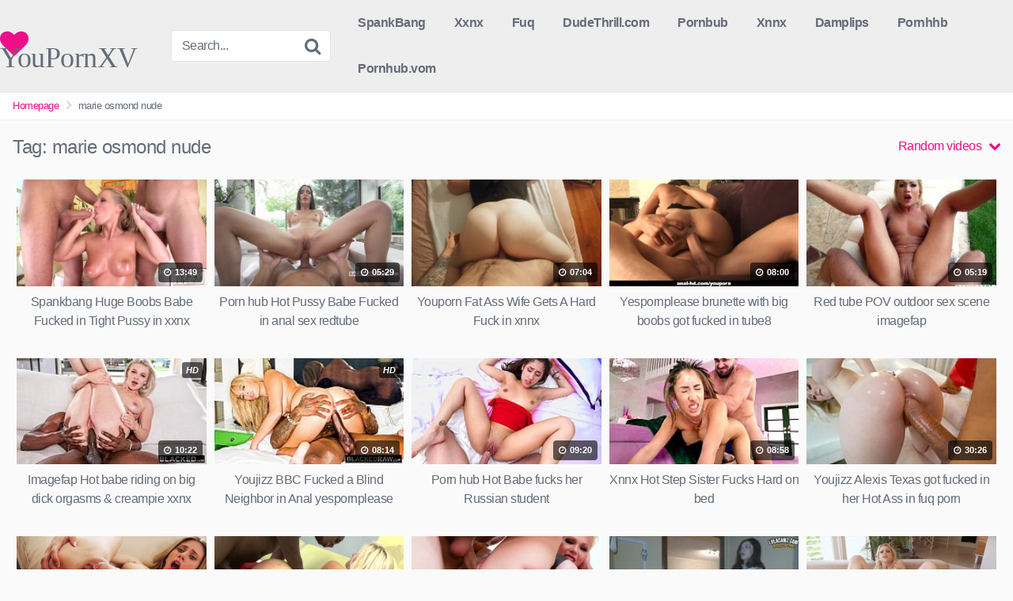

--- FILE ---
content_type: text/html; charset=UTF-8
request_url: https://youpornxvideos.net/tag/marie-osmond-nude/
body_size: 19800
content:
<!DOCTYPE html>


<html lang="en-US"
	prefix="og: https://ogp.me/ns#" >
<head>
<meta charset="UTF-8">
<meta content='width=device-width, initial-scale=1.0, maximum-scale=1.0, user-scalable=0' name='viewport' />
<link rel="profile" href="http://gmpg.org/xfn/11">
<link rel="icon" href="https://youpornxvideos.net/wp-content/uploads/2022/02/youporn4.jpg">

<!-- Meta social networks -->

<!-- Temp style -->


<style>
	.post-thumbnail {
		padding-bottom: 56.25%;
	}

	.post-thumbnail .wpst-trailer,
	.post-thumbnail img {
		object-fit: 16/9;
	}


            @import url(https://fonts.googleapis.com/css?display=swap&family=Open+Sans);
        .site-title a {
        font-family: Open Sans;
        font-size: 36px;
    }
    .site-branding .logo img {
        max-width: 300px;
        max-height: 120px;
        margin-top: 0px;
        margin-left: 0px;
    }
    a,
    .site-title a i,
    .thumb-block:hover .rating-bar i,
    .categories-list .thumb-block:hover .entry-header .cat-title:before,
    .required,
    .top-bar i:hover,
    #site-navigation > ul > li:hover > a,
    #site-navigation > ul > li:focus > a,
    #site-navigation > ul > li.current_page_item > a,
    #site-navigation > ul > li.current-menu-item > a,
    #site-navigation ul ul li a:hover,
    #filters .filters-select:after,
    .morelink i,
    .site-branding .header-search input#searchsubmit:hover,
    #filters .filters-select,
    #filters .filters-options span:hover a,
    a.tag-cloud-link:hover,
    .template-actors li a:hover,
    .video-tags a.label:hover,
    a.tag-cloud-link:focus,
    .template-actors li a:focus,
    .video-tags a.label:focus,
    .main-navigation li.my-area i,
    .thumb-block:hover .photos-count i
    .more-videos {
        color: #EF0D89;
    }
    button,
    .button,
    input[type="button"],
    input[type="reset"],
    /*input[type="submit"],*/
    .label
    body #filters .label.secondary.active,
    .label.secondary:hover,
    .widget_categories ul li a:hover,
    .comment-reply-link,
    span.post-like a.disabled:hover,
    .sharing-buttons i:hover {
        border-color: #EF0D89!important;
        background-color: #EF0D89!important;
    }
    .rating-bar-meter,
    .vjs-play-progress,
    .bx-wrapper .bx-controls-direction a {
        background-color: #EF0D89!important;
    }
    #video-tabs button.tab-link.active,
    .title-block,
    .widget-title,
    .page-title,
    .page .entry-title,
    .comments-title,
    .comment-reply-title,
    .morelink:hover,
    input[type="text"]:focus,
    input[type="email"]:focus,
    input[type="url"]:focus,
    input[type="password"]:focus,
    input[type="search"]:focus,
    input[type="number"]:focus,
    input[type="tel"]:focus,
    input[type="range"]:focus,
    input[type="date"]:focus,
    input[type="month"]:focus,
    input[type="week"]:focus,
    input[type="time"]:focus,
    input[type="datetime"]:focus,
    input[type="datetime-local"]:focus,
    input[type="color"]:focus,
    textarea:focus,
    .thumb-block:hover .post-thumbnail img,
    .no-thumb:hover,
    a.tag-cloud-link:hover,
    .template-actors li a:hover,
    .video-tags a.label:hover {
        border-color: #EF0D89!important;
    }

    .logo-watermark-img {
        max-width: px;
    }

     
    .thumb-block .inner-border::after {
        -webkit-box-shadow: inset 0px 0px 0px 0px #EF0D89;
        -moz-box-shadow: inset 0px 0px 0px 0px #EF0D89;
        box-shadow: inset 0px 0px 0px 0px #EF0D89;
    }
    .thumb-block .inner-border:hover::after {
        -webkit-box-shadow: inset 0px 0px 0px 3px #EF0D89;
        -moz-box-shadow: inset 0px 0px 0px 3px #EF0D89;
        box-shadow: inset 0px 0px 0px 3px #EF0D89;
    }

    /* Small desktops ----------- */
    @media only screen  and (min-width : 64.001em) and (max-width : 84em) {
        #main .thumb-block {
            width: 20%!important;
        }
    }

    /* Desktops and laptops ----------- */
    @media only screen  and (min-width : 84.001em) {
        #main .thumb-block {
            width: 20%!important;
        }
    }

</style>

<!-- Google Analytics -->

<!-- Meta Verification -->
<meta name="hilltopads-site-verification" content="540296b7657b256b92f03e4d78f8801e12fa1bf4" />

<meta name="exoclick-site-verification" content="7fa7249e3854dd3a5793d4a62a74949a">

<meta name="google-site-verification" content="mm7uf7_v3Z6ZLH1oF2yRxkd30NAsM0kQV7F9nanjH-U" />
<title>marie osmond nude Best XXX Sex Videos (Latest) HD Porn </title>

		<!-- All in One SEO Pro 4.1.4.2 -->
		<meta name="description" content="marie osmond nude Latest XXX Sex Videos, All porn videos comes in HD quality and are published on a daily basis, exclusively from marie osmond nude" />
		<meta name="robots" content="max-image-preview:large" />
		<link rel="canonical" href="https://youpornxvideos.net/tag/marie-osmond-nude/" />
		<link rel="next" href="https://youpornxvideos.net/tag/marie-osmond-nude/page/2/" />
		<meta property="og:locale" content="en_US" />
		<meta property="og:site_name" content="Youporn - Youporn Free HD Porn Videos" />
		<meta property="og:type" content="article" />
		<meta property="og:title" content="marie osmond nude Best XXX Sex Videos (Latest) HD Porn " />
		<meta property="og:description" content="marie osmond nude Latest XXX Sex Videos, All porn videos comes in HD quality and are published on a daily basis, exclusively from marie osmond nude" />
		<meta property="og:url" content="https://youpornxvideos.net/tag/marie-osmond-nude/" />
		<meta property="og:image" content="https://youpornxvideos.net/wp-content/uploads/2020/07/xvideos2-hot-fuck-and-creampies-compilation-xvideos3.jpg" />
		<meta property="og:image:secure_url" content="https://youpornxvideos.net/wp-content/uploads/2020/07/xvideos2-hot-fuck-and-creampies-compilation-xvideos3.jpg" />
		<meta name="twitter:card" content="summary" />
		<meta name="twitter:site" content="@bitcoinhotdeal" />
		<meta name="twitter:domain" content="youpornxvideos.net" />
		<meta name="twitter:title" content="marie osmond nude Best XXX Sex Videos (Latest) HD Porn " />
		<meta name="twitter:description" content="marie osmond nude Latest XXX Sex Videos, All porn videos comes in HD quality and are published on a daily basis, exclusively from marie osmond nude" />
		<meta name="twitter:image" content="https://youpornxvideos.net/wp-content/uploads/2020/07/xvideos2-hot-fuck-and-creampies-compilation-xvideos3.jpg" />
		<script type="application/ld+json" class="aioseo-schema">
			{"@context":"https:\/\/schema.org","@graph":[{"@type":"WebSite","@id":"https:\/\/youpornxvideos.net\/#website","url":"https:\/\/youpornxvideos.net\/","name":"Youporn","description":"Youporn Free HD Porn Videos","inLanguage":"en-US","publisher":{"@id":"https:\/\/youpornxvideos.net\/#organization"}},{"@type":"Organization","@id":"https:\/\/youpornxvideos.net\/#organization","name":"YoupornXvideos","url":"https:\/\/youpornxvideos.net\/","logo":{"@type":"ImageObject","@id":"https:\/\/youpornxvideos.net\/#organizationLogo","url":"https:\/\/youpornxvideos.net\/wp-content\/uploads\/2020\/07\/xvideos2-hot-fuck-and-creampies-compilation-xvideos3.jpg"},"image":{"@id":"https:\/\/youpornxvideos.net\/#organizationLogo"},"sameAs":["https:\/\/twitter.com\/bitcoinhotdeal"]},{"@type":"BreadcrumbList","@id":"https:\/\/youpornxvideos.net\/tag\/marie-osmond-nude\/#breadcrumblist","itemListElement":[{"@type":"ListItem","@id":"https:\/\/youpornxvideos.net\/#listItem","position":1,"item":{"@type":"WebPage","@id":"https:\/\/youpornxvideos.net\/","name":"Home","description":"Youporn HD porn videos for free. Watch girls with fresh pussies and big boobs being fucked by big dick guys, Hot XXX sex videos, credit goes to youporn","url":"https:\/\/youpornxvideos.net\/"},"nextItem":"https:\/\/youpornxvideos.net\/tag\/marie-osmond-nude\/#listItem"},{"@type":"ListItem","@id":"https:\/\/youpornxvideos.net\/tag\/marie-osmond-nude\/#listItem","position":2,"item":{"@type":"WebPage","@id":"https:\/\/youpornxvideos.net\/tag\/marie-osmond-nude\/","name":"marie osmond nude","description":"marie osmond nude Latest XXX Sex Videos, All porn videos comes in HD quality and are published on a daily basis, exclusively from marie osmond nude","url":"https:\/\/youpornxvideos.net\/tag\/marie-osmond-nude\/"},"previousItem":"https:\/\/youpornxvideos.net\/#listItem"}]},{"@type":"CollectionPage","@id":"https:\/\/youpornxvideos.net\/tag\/marie-osmond-nude\/#collectionpage","url":"https:\/\/youpornxvideos.net\/tag\/marie-osmond-nude\/","name":"marie osmond nude Best XXX Sex Videos (Latest) HD Porn","description":"marie osmond nude Latest XXX Sex Videos, All porn videos comes in HD quality and are published on a daily basis, exclusively from marie osmond nude","inLanguage":"en-US","isPartOf":{"@id":"https:\/\/youpornxvideos.net\/#website"},"breadcrumb":{"@id":"https:\/\/youpornxvideos.net\/tag\/marie-osmond-nude\/#breadcrumblist"}}]}
		</script>
		<!-- All in One SEO Pro -->

<link rel="alternate" type="application/rss+xml" title="Youporn &raquo; Feed" href="https://youpornxvideos.net/feed/" />
<link rel="alternate" type="application/rss+xml" title="Youporn &raquo; Comments Feed" href="https://youpornxvideos.net/comments/feed/" />
<link rel="alternate" type="application/rss+xml" title="Youporn &raquo; marie osmond nude Tag Feed" href="https://youpornxvideos.net/tag/marie-osmond-nude/feed/" />
<script defer src="[data-uri]"></script>
<style id='wp-emoji-styles-inline-css' type='text/css'>

	img.wp-smiley, img.emoji {
		display: inline !important;
		border: none !important;
		box-shadow: none !important;
		height: 1em !important;
		width: 1em !important;
		margin: 0 0.07em !important;
		vertical-align: -0.1em !important;
		background: none !important;
		padding: 0 !important;
	}
</style>
<link rel='stylesheet' id='wp-block-library-css' href='https://youpornxvideos.net/wp-includes/css/dist/block-library/style.min.css?ver=6.6.4' type='text/css' media='all' />
<style id='classic-theme-styles-inline-css' type='text/css'>
/*! This file is auto-generated */
.wp-block-button__link{color:#fff;background-color:#32373c;border-radius:9999px;box-shadow:none;text-decoration:none;padding:calc(.667em + 2px) calc(1.333em + 2px);font-size:1.125em}.wp-block-file__button{background:#32373c;color:#fff;text-decoration:none}
</style>
<style id='global-styles-inline-css' type='text/css'>
:root{--wp--preset--aspect-ratio--square: 1;--wp--preset--aspect-ratio--4-3: 4/3;--wp--preset--aspect-ratio--3-4: 3/4;--wp--preset--aspect-ratio--3-2: 3/2;--wp--preset--aspect-ratio--2-3: 2/3;--wp--preset--aspect-ratio--16-9: 16/9;--wp--preset--aspect-ratio--9-16: 9/16;--wp--preset--color--black: #000000;--wp--preset--color--cyan-bluish-gray: #abb8c3;--wp--preset--color--white: #ffffff;--wp--preset--color--pale-pink: #f78da7;--wp--preset--color--vivid-red: #cf2e2e;--wp--preset--color--luminous-vivid-orange: #ff6900;--wp--preset--color--luminous-vivid-amber: #fcb900;--wp--preset--color--light-green-cyan: #7bdcb5;--wp--preset--color--vivid-green-cyan: #00d084;--wp--preset--color--pale-cyan-blue: #8ed1fc;--wp--preset--color--vivid-cyan-blue: #0693e3;--wp--preset--color--vivid-purple: #9b51e0;--wp--preset--gradient--vivid-cyan-blue-to-vivid-purple: linear-gradient(135deg,rgba(6,147,227,1) 0%,rgb(155,81,224) 100%);--wp--preset--gradient--light-green-cyan-to-vivid-green-cyan: linear-gradient(135deg,rgb(122,220,180) 0%,rgb(0,208,130) 100%);--wp--preset--gradient--luminous-vivid-amber-to-luminous-vivid-orange: linear-gradient(135deg,rgba(252,185,0,1) 0%,rgba(255,105,0,1) 100%);--wp--preset--gradient--luminous-vivid-orange-to-vivid-red: linear-gradient(135deg,rgba(255,105,0,1) 0%,rgb(207,46,46) 100%);--wp--preset--gradient--very-light-gray-to-cyan-bluish-gray: linear-gradient(135deg,rgb(238,238,238) 0%,rgb(169,184,195) 100%);--wp--preset--gradient--cool-to-warm-spectrum: linear-gradient(135deg,rgb(74,234,220) 0%,rgb(151,120,209) 20%,rgb(207,42,186) 40%,rgb(238,44,130) 60%,rgb(251,105,98) 80%,rgb(254,248,76) 100%);--wp--preset--gradient--blush-light-purple: linear-gradient(135deg,rgb(255,206,236) 0%,rgb(152,150,240) 100%);--wp--preset--gradient--blush-bordeaux: linear-gradient(135deg,rgb(254,205,165) 0%,rgb(254,45,45) 50%,rgb(107,0,62) 100%);--wp--preset--gradient--luminous-dusk: linear-gradient(135deg,rgb(255,203,112) 0%,rgb(199,81,192) 50%,rgb(65,88,208) 100%);--wp--preset--gradient--pale-ocean: linear-gradient(135deg,rgb(255,245,203) 0%,rgb(182,227,212) 50%,rgb(51,167,181) 100%);--wp--preset--gradient--electric-grass: linear-gradient(135deg,rgb(202,248,128) 0%,rgb(113,206,126) 100%);--wp--preset--gradient--midnight: linear-gradient(135deg,rgb(2,3,129) 0%,rgb(40,116,252) 100%);--wp--preset--font-size--small: 13px;--wp--preset--font-size--medium: 20px;--wp--preset--font-size--large: 36px;--wp--preset--font-size--x-large: 42px;--wp--preset--spacing--20: 0.44rem;--wp--preset--spacing--30: 0.67rem;--wp--preset--spacing--40: 1rem;--wp--preset--spacing--50: 1.5rem;--wp--preset--spacing--60: 2.25rem;--wp--preset--spacing--70: 3.38rem;--wp--preset--spacing--80: 5.06rem;--wp--preset--shadow--natural: 6px 6px 9px rgba(0, 0, 0, 0.2);--wp--preset--shadow--deep: 12px 12px 50px rgba(0, 0, 0, 0.4);--wp--preset--shadow--sharp: 6px 6px 0px rgba(0, 0, 0, 0.2);--wp--preset--shadow--outlined: 6px 6px 0px -3px rgba(255, 255, 255, 1), 6px 6px rgba(0, 0, 0, 1);--wp--preset--shadow--crisp: 6px 6px 0px rgba(0, 0, 0, 1);}:where(.is-layout-flex){gap: 0.5em;}:where(.is-layout-grid){gap: 0.5em;}body .is-layout-flex{display: flex;}.is-layout-flex{flex-wrap: wrap;align-items: center;}.is-layout-flex > :is(*, div){margin: 0;}body .is-layout-grid{display: grid;}.is-layout-grid > :is(*, div){margin: 0;}:where(.wp-block-columns.is-layout-flex){gap: 2em;}:where(.wp-block-columns.is-layout-grid){gap: 2em;}:where(.wp-block-post-template.is-layout-flex){gap: 1.25em;}:where(.wp-block-post-template.is-layout-grid){gap: 1.25em;}.has-black-color{color: var(--wp--preset--color--black) !important;}.has-cyan-bluish-gray-color{color: var(--wp--preset--color--cyan-bluish-gray) !important;}.has-white-color{color: var(--wp--preset--color--white) !important;}.has-pale-pink-color{color: var(--wp--preset--color--pale-pink) !important;}.has-vivid-red-color{color: var(--wp--preset--color--vivid-red) !important;}.has-luminous-vivid-orange-color{color: var(--wp--preset--color--luminous-vivid-orange) !important;}.has-luminous-vivid-amber-color{color: var(--wp--preset--color--luminous-vivid-amber) !important;}.has-light-green-cyan-color{color: var(--wp--preset--color--light-green-cyan) !important;}.has-vivid-green-cyan-color{color: var(--wp--preset--color--vivid-green-cyan) !important;}.has-pale-cyan-blue-color{color: var(--wp--preset--color--pale-cyan-blue) !important;}.has-vivid-cyan-blue-color{color: var(--wp--preset--color--vivid-cyan-blue) !important;}.has-vivid-purple-color{color: var(--wp--preset--color--vivid-purple) !important;}.has-black-background-color{background-color: var(--wp--preset--color--black) !important;}.has-cyan-bluish-gray-background-color{background-color: var(--wp--preset--color--cyan-bluish-gray) !important;}.has-white-background-color{background-color: var(--wp--preset--color--white) !important;}.has-pale-pink-background-color{background-color: var(--wp--preset--color--pale-pink) !important;}.has-vivid-red-background-color{background-color: var(--wp--preset--color--vivid-red) !important;}.has-luminous-vivid-orange-background-color{background-color: var(--wp--preset--color--luminous-vivid-orange) !important;}.has-luminous-vivid-amber-background-color{background-color: var(--wp--preset--color--luminous-vivid-amber) !important;}.has-light-green-cyan-background-color{background-color: var(--wp--preset--color--light-green-cyan) !important;}.has-vivid-green-cyan-background-color{background-color: var(--wp--preset--color--vivid-green-cyan) !important;}.has-pale-cyan-blue-background-color{background-color: var(--wp--preset--color--pale-cyan-blue) !important;}.has-vivid-cyan-blue-background-color{background-color: var(--wp--preset--color--vivid-cyan-blue) !important;}.has-vivid-purple-background-color{background-color: var(--wp--preset--color--vivid-purple) !important;}.has-black-border-color{border-color: var(--wp--preset--color--black) !important;}.has-cyan-bluish-gray-border-color{border-color: var(--wp--preset--color--cyan-bluish-gray) !important;}.has-white-border-color{border-color: var(--wp--preset--color--white) !important;}.has-pale-pink-border-color{border-color: var(--wp--preset--color--pale-pink) !important;}.has-vivid-red-border-color{border-color: var(--wp--preset--color--vivid-red) !important;}.has-luminous-vivid-orange-border-color{border-color: var(--wp--preset--color--luminous-vivid-orange) !important;}.has-luminous-vivid-amber-border-color{border-color: var(--wp--preset--color--luminous-vivid-amber) !important;}.has-light-green-cyan-border-color{border-color: var(--wp--preset--color--light-green-cyan) !important;}.has-vivid-green-cyan-border-color{border-color: var(--wp--preset--color--vivid-green-cyan) !important;}.has-pale-cyan-blue-border-color{border-color: var(--wp--preset--color--pale-cyan-blue) !important;}.has-vivid-cyan-blue-border-color{border-color: var(--wp--preset--color--vivid-cyan-blue) !important;}.has-vivid-purple-border-color{border-color: var(--wp--preset--color--vivid-purple) !important;}.has-vivid-cyan-blue-to-vivid-purple-gradient-background{background: var(--wp--preset--gradient--vivid-cyan-blue-to-vivid-purple) !important;}.has-light-green-cyan-to-vivid-green-cyan-gradient-background{background: var(--wp--preset--gradient--light-green-cyan-to-vivid-green-cyan) !important;}.has-luminous-vivid-amber-to-luminous-vivid-orange-gradient-background{background: var(--wp--preset--gradient--luminous-vivid-amber-to-luminous-vivid-orange) !important;}.has-luminous-vivid-orange-to-vivid-red-gradient-background{background: var(--wp--preset--gradient--luminous-vivid-orange-to-vivid-red) !important;}.has-very-light-gray-to-cyan-bluish-gray-gradient-background{background: var(--wp--preset--gradient--very-light-gray-to-cyan-bluish-gray) !important;}.has-cool-to-warm-spectrum-gradient-background{background: var(--wp--preset--gradient--cool-to-warm-spectrum) !important;}.has-blush-light-purple-gradient-background{background: var(--wp--preset--gradient--blush-light-purple) !important;}.has-blush-bordeaux-gradient-background{background: var(--wp--preset--gradient--blush-bordeaux) !important;}.has-luminous-dusk-gradient-background{background: var(--wp--preset--gradient--luminous-dusk) !important;}.has-pale-ocean-gradient-background{background: var(--wp--preset--gradient--pale-ocean) !important;}.has-electric-grass-gradient-background{background: var(--wp--preset--gradient--electric-grass) !important;}.has-midnight-gradient-background{background: var(--wp--preset--gradient--midnight) !important;}.has-small-font-size{font-size: var(--wp--preset--font-size--small) !important;}.has-medium-font-size{font-size: var(--wp--preset--font-size--medium) !important;}.has-large-font-size{font-size: var(--wp--preset--font-size--large) !important;}.has-x-large-font-size{font-size: var(--wp--preset--font-size--x-large) !important;}
:where(.wp-block-post-template.is-layout-flex){gap: 1.25em;}:where(.wp-block-post-template.is-layout-grid){gap: 1.25em;}
:where(.wp-block-columns.is-layout-flex){gap: 2em;}:where(.wp-block-columns.is-layout-grid){gap: 2em;}
:root :where(.wp-block-pullquote){font-size: 1.5em;line-height: 1.6;}
</style>
<link rel='stylesheet' id='wpst-font-awesome-css' href='https://youpornxvideos.net/wp-content/themes/kingtube/assets/stylesheets/font-awesome/css/font-awesome.min.css?ver=4.7.0' type='text/css' media='all' />
<link rel='stylesheet' id='wpst-style-css' href='https://youpornxvideos.net/wp-content/themes/kingtube/style.css?ver=1.3.8.1722081955' type='text/css' media='all' />
<script defer type="text/javascript" src="https://youpornxvideos.net/wp-includes/js/jquery/jquery.min.js?ver=3.7.1" id="jquery-core-js"></script>
<script defer type="text/javascript" src="https://youpornxvideos.net/wp-includes/js/jquery/jquery-migrate.min.js?ver=3.4.1" id="jquery-migrate-js"></script>
<link rel="https://api.w.org/" href="https://youpornxvideos.net/wp-json/" /><link rel="alternate" title="JSON" type="application/json" href="https://youpornxvideos.net/wp-json/wp/v2/tags/4004" /><link rel="EditURI" type="application/rsd+xml" title="RSD" href="https://youpornxvideos.net/xmlrpc.php?rsd" />
<meta name="generator" content="WordPress 6.6.4" />
</head>  <body class="archive tag tag-marie-osmond-nude tag-4004 hfeed"> <div id="page"> 	<a class="skip-link screen-reader-text" href="#content">Skip to content</a>  	<header id="masthead" class="site-header" role="banner"> 		 		<div class="site-branding row"> 			<div class="logo"> 															<p class="site-title"><a href="https://youpornxvideos.net/" rel="home"><i class="fa fa-heart"></i> YouPornXV</a></p> 										 												 			</div> 							<div class="header-search">     <form method="get" id="searchform" action="https://youpornxvideos.net/">                             <input class="input-group-field" value="Search..." name="s" id="s" onfocus="if (this.value == 'Search...') {this.value = '';}" onblur="if (this.value == '') {this.value = 'Search...';}" type="text" />                          <input class="fa-input" type="submit" id="searchsubmit" value="&#xf002;" />             </form> </div>						<div class="clear"></div>  			<nav id="site-navigation" class="main-navigation" role="navigation"> 				<div id="head-mobile"></div> 				<div class="button-nav"></div>			 				<ul id="menu-main-menu" class="menu"><li id="menu-item-11153" class="menu-item menu-item-type-custom menu-item-object-custom menu-item-11153"><a href="https://SpankAndBang.com">SpankBang</a></li> <li id="menu-item-11101" class="menu-item menu-item-type-custom menu-item-object-custom menu-item-11101"><a href="https://xnxxxxnx.com/">Xxnx</a></li> <li id="menu-item-11102" class="menu-item menu-item-type-custom menu-item-object-custom menu-item-11102"><a href="https://fuqbunny.com/">Fuq</a></li> <li id="menu-item-11148" class="menu-item menu-item-type-custom menu-item-object-custom menu-item-11148"><a href="https://dudethrill.com">DudeThrill.com</a></li> <li id="menu-item-11107" class="menu-item menu-item-type-custom menu-item-object-custom menu-item-11107"><a href="https://youpornxvideos.net/tag/pornbub/">Pornbub</a></li> <li id="menu-item-11106" class="menu-item menu-item-type-custom menu-item-object-custom menu-item-11106"><a href="https://youpornxvideos.net/xnxx-sexy-russian-teen-roughly-fucked-in-xxnx-xnnx/">Xnnx</a></li> <li id="menu-item-11103" class="menu-item menu-item-type-custom menu-item-object-custom menu-item-11103"><a href="https://youpornxvideos.net/tag/damplips/">Damplips</a></li> <li id="menu-item-11104" class="menu-item menu-item-type-custom menu-item-object-custom menu-item-11104"><a href="https://youpornxvideos.net/tag/pornhhb/">Pornhhb</a></li> <li id="menu-item-11105" class="menu-item menu-item-type-custom menu-item-object-custom menu-item-11105"><a href="https://youpornxvideos.net/tag/pornhub-vom/">Pornhub.vom</a></li> </ul>			</nav><!-- #site-navigation --> 			<div class="clear"></div>  		</div><!-- .site-branding --> 		 		<div class="clear"></div> 		 	</header><!-- #masthead -->  	<div class="breadcrumbs-area"><div class="row"><ul id="breadcrumbs" class="breadcrumbs"><li class="item-home"><a class="bread-link bread-home" href="https://youpornxvideos.net" title="Homepage">Homepage</a></li><li class="separator separator-home"> <i class="fa fa-chevron-right"></i> </li><li class="item-current item-tag-4004 item-tag-marie-osmond-nude"><strong class="bread-current bread-tag-4004 bread-tag-marie-osmond-nude">marie osmond nude</strong></li></ul></div></div> 	<div id="content" class="site-content row">  		<div id="primary" class="content-area"> 	<main id="main" class="site-main" role="main"> 			<header class="page-header"> 			<h1>Tag: <span>marie osmond nude</span></h1>			    <div id="filters">                 <div class="filters-select">Random videos            <div class="filters-options">                                 	                     <span><a class="" href="/tag/marie-osmond-nude/?filter=latest">Latest videos</a></span>                     <span><a class="" href="/tag/marie-osmond-nude/?filter=most-viewed">Most viewed videos</a></span>				                     <span><a class="" href="/tag/marie-osmond-nude/?filter=longest">Longest videos</a></span>				                     <span><a class="" href="/tag/marie-osmond-nude/?filter=popular">Popular videos</a></span>			                     <span><a class="" href="/tag/marie-osmond-nude/?filter=random">Random videos</a></span>	                             </div>         </div>     </div> 		</header><!-- .page-header --> 		<div> 			<article id="post-8533" 								  class="thumb-block post-8533 post type-post status-publish format-video has-post-thumbnail hentry category-all-sex tag-300mbmovies4u tag-3d-girl-fucked-by-horse tag-3mov tag-6sextube tag-7chan tag-abdl-sissy-captions tag-adair-off-addison tag-adria-rae-dp tag-age-regression-hentai tag-ai-ai-delas-alas tag-aiko-doll tag-aj-applegate-pov tag-alex-mae-pov tag-alexa-pearl-naked tag-alexis-naiomi tag-alice-coxxx tag-alycia-debnam-carey-sexy tag-amane-suou tag-amater-porn tag-amateur-lesbian-milfs tag-amature-boobs tag-amy-reid-creampie tag-amy16-com tag-anal-actions tag-anal-alice tag-angela-white-facial tag-anime-dominatrix tag-anime-girl-horns tag-anime-hentay tag-arabella-ruby-nude tag-arrimones-extremos tag-ashleigh-devere tag-asian-brother-and-sister-sex tag-aspen-x2-weymouth tag-ass-twerking tag-asshleyf tag-athena-faris-sislovesme tag-aunt-may-porn tag-babys-girls-naked tag-babysitter-nude tag-bailey-jay-blowjob tag-banana-tits tag-banging-mom tag-bbw-brazil-facesitting tag-bbw-nurse tag-bbw-rimjob tag-bbw-stripper tag-beastiality-pics tag-beckywhyte tag-before-after-porn tag-best-friend-creampie tag-beyblade-hentai tag-big-boobs-public tag-big-booty-sluts tag-big-cutie-marilyn tag-big-dong tag-big-tatas tag-big-tits-meme tag-big-tits-secretary tag-big-titty-mom tag-bigblack-com tag-biggest-pink-pussy tag-bigtittytube tag-bikini-falls-off tag-black-asian-creampie tag-black-beeg-com tag-black-lesbian-wet-pussy tag-blake-belladonna-sexy tag-blake-mitchel tag-boobieblog tag-botox-lips-blowjob tag-bouncing-that-booty tag-boy-myvidster tag-brie-larson-booty tag-brite-bomber-porn tag-brittany-james-porn tag-brother-fucks-sister-story tag-brother-sister-real-porn tag-brutal-ass-fuck tag-brutal-ass-fucking tag-budding-puffies tag-busty-legends tag-bustyambz tag-cadey-mercury-lesbian tag-camgirlfap tag-carolina-sweets-creampie tag-caroline-zalog-nude tag-catgirl-creampie tag-catherine-zeta-jones-nude tag-cd-creampie tag-celebrities-having-sex tag-cfnm-surprise tag-chasing-ainslee tag-chaturbate-eeeveee tag-chaturbate-pregnant tag-chris-brown-naked tag-christian-bale-nude tag-clit-leash tag-clitors tag-cock-ninja tag-cockholding tag-college-downblouse tag-corset-sex tag-cortana-blue-porn tag-cosplay-hottie tag-cougar-secretary tag-country-girl-sexy tag-crackwhores-smoking-crack-cocaine tag-craigslist-creampie tag-crazy-pussy tag-creamy-masturbation tag-crystal-knight-joi tag-cuckold-honeymoon tag-culos-buenos tag-cum-in-me-brother tag-cunt-kicking tag-cursed-porn tag-cute-pussy tag-czech-wife-swap-8 tag-daddy-daughter-blowjob tag-daisy-duke-porn tag-dani-banks-porn tag-danielle-bregoli-topless tag-dawson-miller-porn tag-dayanara-porn tag-delotta-brown-anal tag-devils-tube tag-diaper-hentai tag-dirty-director-anal tag-dirty-talk-masturbation tag-dog-pussy-creampie tag-download-filmsex tag-dredds-12-inch-cock tag-drugs-hentai tag-dutchdame tag-eat-my-pussy-daddy tag-eating-old-pussy tag-eldar-porn tag-eliza-jane-iafd tag-elizabeth-anne-pelayo tag-elsa-pataky-hot tag-emily-willis-feet tag-equestria-girls-hentai tag-eroschicago tag-erotic-stories tag-espanol-xxx tag-etali tag-evilmilk tag-facial-creampie tag-faith-morgan-milf tag-fake-tits-bikini tag-family-nudity tag-fat-wife-gangbang tag-fbb-dom tag-feetsex tag-femboy-gangbang tag-femdom-lingerie tag-filipino-xxx tag-flat-pussy tag-fleshlight tag-forced-ass-licking tag-forced-creampie-video tag-forced-lactation tag-forced-milfs tag-free-hard-coreporn tag-free-mobil-porno tag-free-pown tag-free-sez-video tag-freehdx tag-fregend tag-fucked-by-ghost tag-fucking-his-aunt tag-fucking-my-dad tag-fucking-my-neighbors-daughter tag-fuko-jav tag-futa-ahegao tag-futanari-urethra tag-gai-xinh tag-gangbang-nude tag-gilf-feet tag-gilroy-escorts tag-gina-valentina-lesbian tag-girl-fucking-a-horse tag-girl-shows-pussy tag-girls-with-pokies tag-girlsdoporn-276 tag-girlsdoporn-blonde tag-girlsdoporn-deleted tag-grandma-incest-stories tag-granny-facial-tumblr tag-grope-hentai tag-growing-tits tag-haigure tag-hannah-hays-gangbang tag-hard-nipples-public tag-heavy-r tag-hentai-foundry tag-hentai-games tag-hentai-pawg tag-hentai2read tag-hentaigasm tag-high-school-dxd-hentai tag-hilary-duff-boobs tag-hinata-naked tag-hippie-nude tag-hoesparty tag-homemade-xvideo tag-hoodflixx-com tag-hornbunny tag-horse-gives-blowjob tag-hot-chick-nude tag-hot-girls-bootys tag-hot-lamia tag-hot-wife-creampie tag-hotgirlclub tag-hqporner tag-hucow-breeding tag-huge-fake-tits-bikini tag-husband-watches-wife-tumblr tag-hypnohub tag-i-impregnated-my-sister tag-igorsclouds tag-imperiaofhentai tag-impregnate-sister-porn tag-incest-anal-hentai tag-incest-creampie-stories tag-incest-forums tag-india-summer-cum tag-indian-school-girl-sex tag-ino-xxx tag-itskatiecali tag-ixxx tag-jack-napier-anal tag-jada-fire-pegging tag-jailyne-ojeda-xxx tag-jalisa-elite tag-japan-sextv tag-japanese-family-incest tag-jasmine-jae-nude tag-jav-nurse tag-jaylene-rio-porn tag-jellal-x-erza tag-jellyfields tag-jeon-jisu tag-jerk-off-material tag-jessybellyana tag-jesus-dildo tag-jg-leathers tag-jizz-face tag-johnny-sins-naked tag-joi-ryda tag-julia-ann-pov tag-kakasi-x-sakura tag-karla-lane tag-karlee-gray tag-katanah-tease-porn tag-kayli-ann-nude tag-kendra-lust-interracial tag-kenzie-taylor-creampie tag-keyara-stone tag-kimberly-brix-xxx tag-kimmy-granger-twitter tag-kira-lee-orsag tag-kira-noir-creampie tag-kiroshi tag-kissing-tits tag-kitty-jung-anal tag-kittyvickie6 tag-korean-pussy tag-lana-little-nude tag-latinas-breasts tag-latinas-cojiendo-con-negros tag-laurateen-creampie tag-lena-the-plug-lesbian tag-lesibans-video tag-lfl-nude tag-linda-evans-nude tag-lindsay-burdge-nude tag-link-x-paya tag-lola-fae-creampie tag-lotbooty tag-lovely-boobs tag-lucy-li-threesome tag-macka-porno tag-maika-monroe-feet tag-male-shibari tag-man-creampies-mare tag-mari-coplan tag-maria-canals-barrera-nude tag-marie-osmond-nude tag-marilyn-mansion-anal tag-massage-cartoon tag-mastishare-com tag-masturbating-outside tag-mature-milf-gif tag-maya-kendrick-anal tag-megan-anderson-ass tag-meghan-markle-ass tag-melanie-griffith-nude tag-melissa-detwiller tag-melissa-gorga-nude tag-melissa-moore-anal tag-messy-pussy tag-met-art-pussy tag-mexican-whores tag-mia-khalifa-orgasm tag-mia-malkova-nude tag-mia-martinez-feet tag-mila-fyre tag-milfage-4 tag-mini-nn-model tag-miss-palestine-porn tag-mistressaddi tag-mitzi-kapture-nude tag-mom-and-son-taboo-porn tag-mom-eats-cum tag-mom-jacks-off-son tag-mom-swallows-son-cum tag-mom-teaches-son-to-fuck tag-mom-wants-cock tag-mom-watches-me-jerk-off tag-mompov-favorite tag-mompov-naomi tag-morena-baccarin-porn tag-mother-son-impregnation-stories tag-moviemo tag-mtf-pussy tag-muthafuck tag-my-girlfriend-boob tag-my-summer-with-mom-and-sis tag-myfirsttime-com tag-naked-fight tag-naked-filipino-women tag-naked-girls-masterbating tag-naked-hogtie tag-nancy-benoit-nude tag-naught-latin-maids tag-naveen-ora tag-nefertiti-she-male tag-nekopoi-care tag-newbrazz tag-newscaster-porn tag-nijauncut tag-nikki-knockers tag-nina-kay-porn tag-nixxdee tag-noodle-magazine tag-nude-audition tag-nude-omish tag-nude-pinays tag-nude-swap tag-nudist-teen-contest tag-nuttball tag-obama-porn tag-office-xnxx tag-onlyonerhonda-nude tag-oral-sex-stories tag-oriental-pussy tag-padme-nude tag-paige-tabernash tag-palimas tag-pawg-interracial-creampie tag-pawg-stockings tag-perisex tag-petite-blonde-xxx tag-phoenix-marie-ass tag-pig-pussy tag-pink-pussy-lips tag-piper-perri-dredd tag-pokemon-having-sex tag-por-hyb tag-pormo tag-porn-hi-def tag-pornaments tag-pornhub-cardi-b tag-pornhug tag-pregnant-bbw-porn tag-pretty-girls-fucking tag-prissyblaire tag-prone-fuck tag-puerto-rican-creampies tag-puritanas tag-pussy-so-good tag-putas-latinas tag-raquel-roper-feet tag-real-cousin-porn tag-reba-mcintyre-nude tag-red-rose-la-cubana-nude tag-relatos-porn-gay tag-reluctant-orgasm tag-rihanna-booty tag-riley-reid-throat tag-rough-forced-anal tag-ryan-renolds-porn tag-samantha-saint-creampie tag-sapphire-bbw tag-sapphix tag-satine-phoenix-anal tag-sbbw-porn tag-scarlet-johansen-nude-video tag-sex-irani tag-sex-on-impulse-com tag-sex-poren tag-sex-stickers tag-sexlive tag-sexy-bbw tag-sexy-black-women tag-sexy-black-women-xxx tag-sexy-horny-women tag-sexy-vk tag-shards-of-eradine tag-she-likes-dick tag-shelley-hack-nude tag-shorty-mack tag-shrek-sexy tag-silvia-saige-creampie tag-sisca-mellyana tag-sissy-rape tag-sissyhypnotube tag-sister-downblouse tag-sland-fever-3 tag-sleep-upskirts tag-slutlode tag-snooki-porn tag-snow-white-nude tag-son-blackmails-mom-for-sex tag-spank-her-ass tag-spankdani tag-spankgang tag-spying-on-stepmom tag-squirtal tag-stackdshorty tag-star-wars-rule-34 tag-stoney-lynn tag-strapon-hentai tag-stripped-by-friends tag-sucken-pussy tag-sucking-daddys-dick tag-summer-rae-brown-porn tag-supper-sexy-babes tag-susan-lust tag-sweeth3llen tag-swingerfun-com tag-tan-line-babes tag-tangaland tag-tanguitas tag-tara-patrick-movies tag-teacher-and-student-xvideo tag-teacher-footjob tag-teen-ass-selfie tag-teen-girls-cumming tag-teen4k tag-teenagers-sleeping-naked tag-teenclub-cc tag-teenieporn tag-terry-farrell-hot tag-the-huns-yellowpages tag-the-problem-with-jeggings tag-thicc-anal tag-thick-mature-pussy tag-threesome-orgasm tag-thundersarena tag-thzbt-com tag-tied-up-girls tag-time-stop-sex-stories tag-tiny-twats tag-tokyo-ghoul-rule-34 tag-tranny-docking tag-trish-stratus-nude tag-trixxy-von-tease tag-ts-backpage tag-ts-emily tag-tsunade-rule-34 tag-tug-job-cumshots tag-turkish-fuck tag-twerking-pussy tag-twinkybf tag-twitter-jakol tag-uncle-fucks-niece-porn tag-underrail-trainer tag-uniformsex tag-upskirt-panty-pics tag-upskirt-utube tag-urdu-sex tag-vanandjuani tag-vanessa-del-rio-anal tag-vanessa-lengies-hot tag-vantoee-nude tag-videone tag-vikiporn tag-violets-tv tag-vixvids-to tag-watch-fucked tag-wet-horny-pussies tag-wetcamel-toe tag-whores-of-thrones tag-why-the-hell-are-you-here-teacher-uncensored tag-wife-swapping-picture tag-wildgrils tag-women-getting-enemas tag-women-seducing-men-videos tag-women-sucking-pussy tag-www-sexoasis-com tag-www-pron tag-xcom-porn tag-xhamster-xom tag-xnnn tag-xnxx-arabic tag-xnxxmlm tag-xo-rivera tag-xxhot_latin tag-xxvideos-org tag-xxxdessert tag-yep-porn tag-yiff-gallery tag-yong-bondage tag-you-pornos tag-you-tube-xxx tag-young-lil-sluts tag-youx-xxx tag-yurino-hana tag-zander-craze-xxx tag-zoofilia-amateur tag-7702 tag-7705 tag-7742 post_format-post-format-video"> 	<a href="https://youpornxvideos.net/spankbang-huge-boobs-babe-fucked-in-tight-pussy-in-xxnx/" title="Spankbang Huge Boobs Babe Fucked in Tight Pussy in xxnx">  		<!-- Trailer --> 		 		 			<!-- Thumbnail --> 			<div class="post-thumbnail" 				> 								<div class="inner-border"><img data-src="https://youpornxvideos.net/wp-content/uploads/2020/09/spankbang-huge-boobs-babe-fucked-in-tight-pussy-in-xxnx-1.jpg" alt="Spankbang Huge Boobs Babe Fucked in Tight Pussy in xxnx" src="https://youpornxvideos.net/wp-content/themes/kingtube/assets/img/px.gif"></div>																					<span class="duration"><i class="fa fa-clock-o"></i> 13:49</span>			</div>  		 		<header class="entry-header"> 			<span>Spankbang Huge Boobs Babe Fucked in Tight Pussy in xxnx</span> 		</header><!-- .entry-header --> 	</a> </article><!-- #post-## --> <article id="post-8528" 								  class="thumb-block post-8528 post type-post status-publish format-video has-post-thumbnail hentry category-all-sex tag-300mbmovies4u tag-3d-girl-fucked-by-horse tag-3mov tag-6sextube tag-7chan tag-abdl-sissy-captions tag-adair-off-addison tag-adria-rae-dp tag-age-regression-hentai tag-ai-ai-delas-alas tag-aiko-doll tag-aj-applegate-pov tag-alex-mae-pov tag-alexa-pearl-naked tag-alexis-naiomi tag-alice-coxxx tag-alycia-debnam-carey-sexy tag-amane-suou tag-amater-porn tag-amateur-lesbian-milfs tag-amature-boobs tag-amy-reid-creampie tag-amy16-com tag-anal-actions tag-anal-alice tag-angela-white-facial tag-anime-dominatrix tag-anime-girl-horns tag-anime-hentay tag-arabella-ruby-nude tag-arrimones-extremos tag-ashleigh-devere tag-asian-brother-and-sister-sex tag-aspen-x2-weymouth tag-ass-twerking tag-asshleyf tag-athena-faris-sislovesme tag-aunt-may-porn tag-babys-girls-naked tag-babysitter-nude tag-bailey-jay-blowjob tag-banana-tits tag-banging-mom tag-bbw-brazil-facesitting tag-bbw-nurse tag-bbw-rimjob tag-bbw-stripper tag-beastiality-pics tag-beckywhyte tag-before-after-porn tag-best-friend-creampie tag-beyblade-hentai tag-big-boobs-public tag-big-booty-sluts tag-big-cutie-marilyn tag-big-dong tag-big-tatas tag-big-tits-meme tag-big-tits-secretary tag-big-titty-mom tag-bigblack-com tag-biggest-pink-pussy tag-bigtittytube tag-bikini-falls-off tag-black-asian-creampie tag-black-beeg-com tag-black-lesbian-wet-pussy tag-blake-belladonna-sexy tag-blake-mitchel tag-boobieblog tag-botox-lips-blowjob tag-bouncing-that-booty tag-boy-myvidster tag-brie-larson-booty tag-brite-bomber-porn tag-brittany-james-porn tag-brother-fucks-sister-story tag-brother-sister-real-porn tag-brutal-ass-fuck tag-brutal-ass-fucking tag-budding-puffies tag-busty-legends tag-bustyambz tag-cadey-mercury-lesbian tag-camgirlfap tag-carolina-sweets-creampie tag-caroline-zalog-nude tag-catgirl-creampie tag-catherine-zeta-jones-nude tag-cd-creampie tag-celebrities-having-sex tag-cfnm-surprise tag-chasing-ainslee tag-chaturbate tag-chaturbate-eeeveee tag-chaturbate-pregnant tag-chris-brown-naked tag-christian-bale-nude tag-cliphunter tag-clit-leash tag-clitors tag-cock-ninja tag-cockholding tag-college-downblouse tag-com tag-corset-sex tag-cortana-blue-porn tag-cosplay-hottie tag-cougar-secretary tag-country-girl-sexy tag-crackwhores-smoking-crack-cocaine tag-craigslist-creampie tag-crazy-pussy tag-creamy-masturbation tag-crystal-knight-joi tag-cuckold-honeymoon tag-culos-buenos tag-cum-in-me-brother tag-cunt-kicking tag-cursed-porn tag-cute-pussy tag-czech-wife-swap-8 tag-daddy-daughter-blowjob tag-daisy-duke-porn tag-dani-banks-porn tag-danielle-bregoli-topless tag-dawson-miller-porn tag-dayanara-porn tag-delotta-brown-anal tag-devils-tube tag-diaper-hentai tag-dirty-director-anal tag-dirty-talk-masturbation tag-dog-pussy-creampie tag-download-filmsex tag-dredds-12-inch-cock tag-drugs-hentai tag-dutchdame tag-eat-my-pussy-daddy tag-eating-old-pussy tag-eldar-porn tag-eliza-jane-iafd tag-elizabeth-anne-pelayo tag-elsa-pataky-hot tag-emily-willis-feet tag-equestria-girls-hentai tag-eroschicago tag-espanol-xxx tag-etali tag-evilmilk tag-facial-creampie tag-faith-morgan-milf tag-fake-tits-bikini tag-family-nudity tag-fat-wife-gangbang tag-fbb-dom tag-feetsex tag-femboy-gangbang tag-femdom-lingerie tag-filipino-xxx tag-flat-pussy tag-forced-ass-licking tag-forced-creampie-video tag-forced-lactation tag-forced-milfs tag-free-hard-coreporn tag-free-mobil-porno tag-free-pown tag-free-sez-video tag-freehdx tag-fregend tag-fucked-by-ghost tag-fucking-his-aunt tag-fucking-my-dad tag-fucking-my-neighbors-daughter tag-fuko-jav tag-futa-ahegao tag-futanari-urethra tag-gai-xinh tag-gangbang-nude tag-gilf-feet tag-gilroy-escorts tag-gina-valentina-lesbian tag-girl-fucking-a-horse tag-girl-shows-pussy tag-girls-with-pokies tag-girlsdoporn-276 tag-girlsdoporn-blonde tag-girlsdoporn-deleted tag-grandma-incest-stories tag-granny-facial-tumblr tag-grope-hentai tag-growing-tits tag-haigure tag-hannah-hays-gangbang tag-hard-nipples-public tag-hentai-pawg tag-high-school-dxd-hentai tag-hilary-duff-boobs tag-hinata-naked tag-hippie-nude tag-hoesparty tag-homemade-xvideo tag-hoodflixx-com tag-horse-gives-blowjob tag-hot-chick-nude tag-hot-girls-bootys tag-hot-lamia tag-hot-wife-creampie tag-hotgirlclub tag-hucow-breeding tag-huge-fake-tits-bikini tag-husband-watches-wife-tumblr tag-i-impregnated-my-sister tag-igorsclouds tag-imperiaofhentai tag-impregnate-sister-porn tag-incest-anal-hentai tag-incest-creampie-stories tag-incest-forums tag-india-summer-cum tag-indian-school-girl-sex tag-ino-xxx tag-itskatiecali tag-jack-napier-anal tag-jada-fire-pegging tag-jailyne-ojeda-xxx tag-jalisa-elite tag-japan-sextv tag-japanese-family-incest tag-jasmine-jae-nude tag-jav-nurse tag-jaylene-rio-porn tag-jellal-x-erza tag-jellyfields tag-jeon-jisu tag-jerk-off-material tag-jessybellyana tag-jesus-dildo tag-jg-leathers tag-jizz-face tag-johnny-sins-naked tag-joi-ryda tag-julia-ann-pov tag-kakasi-x-sakura tag-karla-lane tag-karlee-gray tag-katanah-tease-porn tag-kayli-ann-nude tag-kendra-lust-interracial tag-kenzie-taylor-creampie tag-keyara-stone tag-kimberly-brix-xxx tag-kimmy-granger-twitter tag-kira-lee-orsag tag-kira-noir-creampie tag-kiroshi tag-kissing-tits tag-kitty-jung-anal tag-kittyvickie6 tag-korean-pussy tag-lana-little-nude tag-latinas-breasts tag-latinas-cojiendo-con-negros tag-laurateen-creampie tag-lena-the-plug-lesbian tag-lesibans-video tag-lfl-nude tag-linda-evans-nude tag-lindsay-burdge-nude tag-link-x-paya tag-lola-fae-creampie tag-lotbooty tag-lovely-boobs tag-lucy-li-threesome tag-macka-porno tag-maika-monroe-feet tag-male-shibari tag-man-creampies-mare tag-mari-coplan tag-maria-canals-barrera-nude tag-marie-osmond-nude tag-marilyn-mansion-anal tag-massage-cartoon tag-mastishare-com tag-masturbating-outside tag-mature-milf-gif tag-maya-kendrick-anal tag-megan-anderson-ass tag-meghan-markle-ass tag-melanie-griffith-nude tag-melissa-detwiller tag-melissa-gorga-nude tag-melissa-moore-anal tag-messy-pussy tag-met-art-pussy tag-mexican-whores tag-mia-khalifa-orgasm tag-mia-malkova-nude tag-mia-martinez-feet tag-mila-fyre tag-milfage-4 tag-mini-nn-model tag-miss-palestine-porn tag-mistressaddi tag-mitzi-kapture-nude tag-mom-and-son-taboo-porn tag-mom-eats-cum tag-mom-jacks-off-son tag-mom-swallows-son-cum tag-mom-teaches-son-to-fuck tag-mom-wants-cock tag-mom-watches-me-jerk-off tag-mompov-favorite tag-mompov-naomi tag-morena-baccarin-porn tag-mother-son-impregnation-stories tag-moviemo tag-mtf-pussy tag-muthafuck tag-my-girlfriend-boob tag-my-summer-with-mom-and-sis tag-myfirsttime-com tag-naked-fight tag-naked-filipino-women tag-naked-girls-masterbating tag-naked-hogtie tag-nancy-benoit-nude tag-naught-latin-maids tag-naveen-ora tag-nefertiti-she-male tag-nekopoi-care tag-newbrazz tag-newscaster-porn tag-nijauncut tag-nikki-knockers tag-nina-kay-porn tag-nixxdee tag-noodle-magazine tag-nude-audition tag-nude-omish tag-nude-pinays tag-nude-swap tag-nudist-teen-contest tag-nuttball tag-obama-porn tag-office-xnxx tag-onlyonerhonda-nude tag-oral-sex-stories tag-oriental-pussy tag-padme-nude tag-paige-tabernash tag-palimas tag-pawg-interracial-creampie tag-pawg-stockings tag-perisex tag-petite-blonde-xxx tag-phoenix-marie-ass tag-pig-pussy tag-pink-pussy-lips tag-piper-perri-dredd tag-pokemon-having-sex tag-por-hyb tag-pormo tag-porn-hi-def tag-pornaments tag-pornhub-cardi-b tag-pornhug tag-pregnant-bbw-porn tag-pretty-girls-fucking tag-prissyblaire tag-prone-fuck tag-puerto-rican-creampies tag-puritanas tag-pussy-so-good tag-putas-latinas tag-raquel-roper-feet tag-real-cousin-porn tag-reba-mcintyre-nude tag-red-rose-la-cubana-nude tag-relatos-porn-gay tag-reluctant-orgasm tag-rihanna-booty tag-riley-reid-throat tag-rough-forced-anal tag-ryan-renolds-porn tag-samantha-saint-creampie tag-sapphire-bbw tag-sapphix tag-satine-phoenix-anal tag-sbbw-porn tag-scarlet-johansen-nude-video tag-sex-irani tag-sex-on-impulse-com tag-sex-poren tag-sex-stickers tag-sexlive tag-sexy-bbw tag-sexy-black-women tag-sexy-black-women-xxx tag-sexy-horny-women tag-sexy-vk tag-shards-of-eradine tag-she-likes-dick tag-shelley-hack-nude tag-shorty-mack tag-shrek-sexy tag-silvia-saige-creampie tag-sisca-mellyana tag-sissy-rape tag-sissyhypnotube tag-sister-downblouse tag-sland-fever-3 tag-sleep-upskirts tag-slutlode tag-snooki-porn tag-snow-white-nude tag-son-blackmails-mom-for-sex tag-spank-her-ass tag-spankdani tag-spankgang tag-spying-on-stepmom tag-squirtal tag-stackdshorty tag-star-wars-rule-34 tag-stoney-lynn tag-strapon-hentai tag-stripped-by-friends tag-sucken-pussy tag-sucking-daddys-dick tag-summer-rae-brown-porn tag-supper-sexy-babes tag-susan-lust tag-sweeth3llen tag-swingerfun-com tag-tan-line-babes tag-tangaland tag-tanguitas tag-tara-patrick-movies tag-teacher-and-student-xvideo tag-teacher-footjob tag-teen-ass-selfie tag-teen-girls-cumming tag-teen4k tag-teenagers-sleeping-naked tag-teenclub-cc tag-teenieporn tag-terry-farrell-hot tag-the-huns-yellowpages tag-the-problem-with-jeggings tag-thicc-anal tag-thick-mature-pussy tag-threesome-orgasm tag-thundersarena tag-thzbt-com tag-tied-up-girls tag-time-stop-sex-stories tag-tiny-twats tag-tokyo-ghoul-rule-34 tag-tranny-docking tag-trish-stratus-nude tag-trixxy-von-tease tag-ts-backpage tag-ts-emily tag-tsunade-rule-34 tag-tug-job-cumshots tag-turkish-fuck tag-twerking-pussy tag-twinkybf tag-twitter-jakol tag-uncle-fucks-niece-porn tag-underrail-trainer tag-uniformsex tag-upskirt-panty-pics tag-upskirt-utube tag-urdu-sex tag-vanandjuani tag-vanessa-del-rio-anal tag-vanessa-lengies-hot tag-vantoee-nude tag-videone tag-vikiporn tag-violets-tv tag-vixvids-to tag-watch-fucked tag-wet-horny-pussies tag-wetcamel-toe tag-whores-of-thrones tag-why-the-hell-are-you-here-teacher-uncensored tag-wife-swapping-picture tag-wildgrils tag-women-getting-enemas tag-women-seducing-men-videos tag-women-sucking-pussy tag-www-sexoasis-com tag-www-pron tag-xcom-porn tag-xhamster-com tag-xhamster-xom tag-xnnn tag-xnxx tag-xnxx-arabic tag-xnxx-vido-xxx tag-xnxxmlm tag-xo-rivera tag-xtube tag-xxhot_latin tag-xxvideos-org tag-xxx-vds tag-xxxdessert tag-yep-porn tag-yiff-gallery tag-yong-bondage tag-you-haven tag-you-jizz tag-you-pornos tag-you-tube-xxx tag-youjizz tag-young-lil-sluts tag-youx-xxx tag-yurino-hana tag-zander-craze-xxx tag-zoofilia-amateur tag-7702 tag-7705 tag-7742 post_format-post-format-video"> 	<a href="https://youpornxvideos.net/porn-hub-hot-pussy-babe-fucked-in-anal-sex-redtube/" title="Porn hub Hot Pussy Babe Fucked in anal sex redtube">  		<!-- Trailer --> 		 		 			<!-- Thumbnail --> 			<div class="post-thumbnail" 				> 								<div class="inner-border"><img data-src="https://youpornxvideos.net/wp-content/uploads/2020/09/porn-hub-hot-pussy-babe-fucked-in-anal-sex-redtube-1.jpg" alt="Porn hub Hot Pussy Babe Fucked in anal sex redtube" src="https://youpornxvideos.net/wp-content/themes/kingtube/assets/img/px.gif"></div>																					<span class="duration"><i class="fa fa-clock-o"></i> 05:29</span>			</div>  		 		<header class="entry-header"> 			<span>Porn hub Hot Pussy Babe Fucked in anal sex redtube</span> 		</header><!-- .entry-header --> 	</a> </article><!-- #post-## --> <article id="post-8527" 								  class="thumb-block post-8527 post type-post status-publish format-video has-post-thumbnail hentry category-all-sex tag-300mbmovies4u tag-3d-girl-fucked-by-horse tag-3mov tag-6sextube tag-7chan tag-abdl-sissy-captions tag-adair-off-addison tag-adria-rae-dp tag-age-regression-hentai tag-ai-ai-delas-alas tag-aiko-doll tag-aj-applegate-pov tag-alex-mae-pov tag-alexa-pearl-naked tag-alexis-naiomi tag-alice-coxxx tag-alycia-debnam-carey-sexy tag-amane-suou tag-amater-porn tag-amateur-lesbian-milfs tag-amature-boobs tag-amy-reid-creampie tag-amy16-com tag-anal-actions tag-anal-alice tag-angela-white-facial tag-anime-dominatrix tag-anime-girl-horns tag-anime-hentay tag-arabella-ruby-nude tag-arrimones-extremos tag-ashleigh-devere tag-asian-brother-and-sister-sex tag-aspen-x2-weymouth tag-ass-twerking tag-asshleyf tag-athena-faris-sislovesme tag-aunt-may-porn tag-babys-girls-naked tag-babysitter-nude tag-bailey-jay-blowjob tag-banana-tits tag-banging-mom tag-bbw-brazil-facesitting tag-bbw-nurse tag-bbw-rimjob tag-bbw-stripper tag-beastiality-pics tag-beckywhyte tag-before-after-porn tag-best-friend-creampie tag-beyblade-hentai tag-big-boobs-public tag-big-booty-sluts tag-big-cutie-marilyn tag-big-dong tag-big-tatas tag-big-tits-meme tag-big-tits-secretary tag-big-titty-mom tag-bigblack-com tag-biggest-pink-pussy tag-bigtittytube tag-bikini-falls-off tag-black-asian-creampie tag-black-beeg-com tag-black-lesbian-wet-pussy tag-blake-belladonna-sexy tag-blake-mitchel tag-boobieblog tag-botox-lips-blowjob tag-bouncing-that-booty tag-boy-myvidster tag-brie-larson-booty tag-brite-bomber-porn tag-brittany-james-porn tag-brother-fucks-sister-story tag-brother-sister-real-porn tag-brutal-ass-fuck tag-brutal-ass-fucking tag-budding-puffies tag-busty-legends tag-bustyambz tag-cadey-mercury-lesbian tag-camgirlfap tag-carolina-sweets-creampie tag-caroline-zalog-nude tag-catgirl-creampie tag-catherine-zeta-jones-nude tag-cd-creampie tag-celebrities-having-sex tag-cfnm-surprise tag-chasing-ainslee tag-chaturbate-eeeveee tag-chaturbate-pregnant tag-chris-brown-naked tag-christian-bale-nude tag-clit-leash tag-clitors tag-cock-ninja tag-cockholding tag-college-downblouse tag-corset-sex tag-cortana-blue-porn tag-cosplay-hottie tag-cougar-secretary tag-country-girl-sexy tag-crackwhores-smoking-crack-cocaine tag-craigslist-creampie tag-crazy-pussy tag-creamy-masturbation tag-crystal-knight-joi tag-cuckold-honeymoon tag-culos-buenos tag-cum-in-me-brother tag-cunt-kicking tag-cursed-porn tag-cute-pussy tag-czech-wife-swap-8 tag-daddy-daughter-blowjob tag-daisy-duke-porn tag-dani-banks-porn tag-danielle-bregoli-topless tag-dawson-miller-porn tag-dayanara-porn tag-delotta-brown-anal tag-devils-tube tag-diaper-hentai tag-dirty-director-anal tag-dirty-talk-masturbation tag-dog-pussy-creampie tag-download-filmsex tag-dredds-12-inch-cock tag-drugs-hentai tag-dutchdame tag-eat-my-pussy-daddy tag-eating-old-pussy tag-eldar-porn tag-eliza-jane-iafd tag-elizabeth-anne-pelayo tag-elsa-pataky-hot tag-emily-willis-feet tag-equestria-girls-hentai tag-eroschicago tag-espanol-xxx tag-etali tag-evilmilk tag-facial-creampie tag-faith-morgan-milf tag-fake-tits-bikini tag-family-nudity tag-fat-wife-gangbang tag-fbb-dom tag-feetsex tag-femboy-gangbang tag-femdom-lingerie tag-filipino-xxx tag-flat-pussy tag-forced-ass-licking tag-forced-creampie-video tag-forced-lactation tag-forced-milfs tag-free-hard-coreporn tag-free-mobil-porno tag-free-pown tag-free-sez-video tag-freehdx tag-fregend tag-fucked-by-ghost tag-fucking-his-aunt tag-fucking-my-dad tag-fucking-my-neighbors-daughter tag-fuko-jav tag-futa-ahegao tag-futanari-urethra tag-gai-xinh tag-gangbang-nude tag-gilf-feet tag-gilroy-escorts tag-gina-valentina-lesbian tag-girl-fucking-a-horse tag-girl-shows-pussy tag-girls-with-pokies tag-girlsdoporn-276 tag-girlsdoporn-blonde tag-girlsdoporn-deleted tag-grandma-incest-stories tag-granny-facial-tumblr tag-grope-hentai tag-growing-tits tag-haigure tag-hannah-hays-gangbang tag-hard-nipples-public tag-hentai-pawg tag-high-school-dxd-hentai tag-hilary-duff-boobs tag-hinata-naked tag-hippie-nude tag-hoesparty tag-homemade-xvideo tag-hoodflixx-com tag-horse-gives-blowjob tag-hot-chick-nude tag-hot-girls-bootys tag-hot-lamia tag-hot-wife-creampie tag-hotgirlclub tag-hqporner tag-hucow-breeding tag-huge-fake-tits-bikini tag-husband-watches-wife-tumblr tag-i-impregnated-my-sister tag-igorsclouds tag-imagefap tag-imperiaofhentai tag-impregnate-sister-porn tag-incest-anal-hentai tag-incest-creampie-stories tag-incest-forums tag-india-summer-cum tag-indian-school-girl-sex tag-ino-xxx tag-itskatiecali tag-iwank-tv tag-jack-napier-anal tag-jada-fire-pegging tag-jailyne-ojeda-xxx tag-jalisa-elite tag-japan-sextv tag-japanese-family-incest tag-jasmine-jae-nude tag-jav-nurse tag-jaylene-rio-porn tag-jellal-x-erza tag-jellyfields tag-jeon-jisu tag-jerk-off-material tag-jessybellyana tag-jesus-dildo tag-jg-leathers tag-jizz-face tag-johnny-sins-naked tag-joi-ryda tag-julia-ann-pov tag-kakasi-x-sakura tag-karla-lane tag-karlee-gray tag-katanah-tease-porn tag-kayli-ann-nude tag-kendra-lust-interracial tag-kenzie-taylor-creampie tag-keyara-stone tag-kimberly-brix-xxx tag-kimmy-granger-twitter tag-kira-lee-orsag tag-kira-noir-creampie tag-kiroshi tag-kissing-tits tag-kitty-jung-anal tag-kittyvickie6 tag-korean-pussy tag-lana-little-nude tag-latinas-breasts tag-latinas-cojiendo-con-negros tag-laurateen-creampie tag-lena-the-plug-lesbian tag-lesibans-video tag-lfl-nude tag-linda-evans-nude tag-lindsay-burdge-nude tag-link-x-paya tag-literotica tag-lola-fae-creampie tag-lotbooty tag-lovely-boobs tag-lucy-li-threesome tag-macka-porno tag-maika-monroe-feet tag-male-shibari tag-man-creampies-mare tag-mari-coplan tag-maria-canals-barrera-nude tag-marie-osmond-nude tag-marilyn-mansion-anal tag-massage-cartoon tag-mastishare-com tag-masturbating-outside tag-mature-milf-gif tag-maya-kendrick-anal tag-megan-anderson-ass tag-meghan-markle-ass tag-melanie-griffith-nude tag-melissa-detwiller tag-melissa-gorga-nude tag-melissa-moore-anal tag-messy-pussy tag-met-art-pussy tag-mexican-whores tag-mia-khalifa-orgasm tag-mia-malkova-nude tag-mia-martinez-feet tag-mila-fyre tag-milf tag-milfage-4 tag-mini-nn-model tag-miss-palestine-porn tag-mistressaddi tag-mitzi-kapture-nude tag-mom tag-mom-and-son-taboo-porn tag-mom-eats-cum tag-mom-jacks-off-son tag-mom-swallows-son-cum tag-mom-teaches-son-to-fuck tag-mom-wants-cock tag-mom-watches-me-jerk-off tag-mompov-favorite tag-mompov-naomi tag-morena-baccarin-porn tag-mother tag-mother-son-impregnation-stories tag-moviemo tag-mtf-pussy tag-muthafuck tag-my-girlfriend-boob tag-my-summer-with-mom-and-sis tag-myfirsttime-com tag-naked-fight tag-naked-filipino-women tag-naked-girls-masterbating tag-naked-hogtie tag-nancy-benoit-nude tag-naught-latin-maids tag-naveen-ora tag-nefertiti-she-male tag-nekopoi-care tag-newbrazz tag-newscaster-porn tag-nijauncut tag-nikki-knockers tag-nina-kay-porn tag-nixxdee tag-noodle-magazine tag-nude-audition tag-nude-omish tag-nude-pinays tag-nude-swap tag-nudevista tag-nudist-teen-contest tag-nuttball tag-obama-porn tag-office-xnxx tag-onlyonerhonda-nude tag-oral-sex-stories tag-oriental-pussy tag-padme-nude tag-paige-tabernash tag-palimas tag-pawg tag-pawg-interracial-creampie tag-pawg-stockings tag-perisex tag-petite-blonde-xxx tag-phat-ass tag-phim-sex tag-phoenix-marie-ass tag-pig-pussy tag-pink-pussy-lips tag-piper-perri-dredd tag-pokemon-having-sex tag-por-hyb tag-pormo tag-porn-hi-def tag-pornaments tag-pornhub-cardi-b tag-pornhug tag-pregnant-bbw-porn tag-pretty-girls-fucking tag-prissyblaire tag-prone-fuck tag-puerto-rican-creampies tag-puritanas tag-pussy-so-good tag-putas-latinas tag-raquel-roper-feet tag-real-cousin-porn tag-reba-mcintyre-nude tag-red-rose-la-cubana-nude tag-relatos-porn-gay tag-reluctant-orgasm tag-rihanna-booty tag-riley-reid-throat tag-rough-forced-anal tag-ryan-renolds-porn tag-samantha-saint-creampie tag-sapphire-bbw tag-sapphix tag-satine-phoenix-anal tag-sbbw-porn tag-scarlet-johansen-nude-video tag-sex-irani tag-sex-on-impulse-com tag-sex-poren tag-sex-stickers tag-sexlive tag-sexy-bbw tag-sexy-black-women tag-sexy-black-women-xxx tag-sexy-horny-women tag-sexy-vk tag-shards-of-eradine tag-she-likes-dick tag-shelley-hack-nude tag-shorty-mack tag-shrek-sexy tag-silvia-saige-creampie tag-sisca-mellyana tag-sissy-rape tag-sissyhypnotube tag-sister-downblouse tag-sland-fever-3 tag-sleep-upskirts tag-slutlode tag-snooki-porn tag-snow-white-nude tag-son-blackmails-mom-for-sex tag-spank-her-ass tag-spankdani tag-spankgang tag-spying-on-stepmom tag-squirtal tag-stackdshorty tag-star-wars-rule-34 tag-stoney-lynn tag-strapon-hentai tag-stripped-by-friends tag-sucken-pussy tag-sucking-daddys-dick tag-summer-rae-brown-porn tag-supper-sexy-babes tag-susan-lust tag-sweeth3llen tag-swingerfun-com tag-tan-line-babes tag-tangaland tag-tanguitas tag-tara-patrick-movies tag-teacher-and-student-xvideo tag-teacher-footjob tag-teen-ass-selfie tag-teen-girls-cumming tag-teen4k tag-teenagers-sleeping-naked tag-teenclub-cc tag-teenieporn tag-terry-farrell-hot tag-the-huns-yellowpages tag-the-problem-with-jeggings tag-thicc-anal tag-thick-mature-pussy tag-threesome-orgasm tag-thundersarena tag-thzbt-com tag-tied-up-girls tag-time-stop-sex-stories tag-tiny-twats tag-tokyo-ghoul-rule-34 tag-tranny-docking tag-trish-stratus-nude tag-trixxy-von-tease tag-ts-backpage tag-ts-emily tag-tsunade-rule-34 tag-tug-job-cumshots tag-turkish-fuck tag-twerking-pussy tag-twinkybf tag-twitter-jakol tag-uncle-fucks-niece-porn tag-underrail-trainer tag-uniformsex tag-upskirt-panty-pics tag-upskirt-utube tag-urdu-sex tag-vanandjuani tag-vanessa-del-rio-anal tag-vanessa-lengies-hot tag-vantoee-nude tag-videone tag-vikiporn tag-violets-tv tag-vixvids-to tag-watch-fucked tag-wet-horny-pussies tag-wetcamel-toe tag-whores-of-thrones tag-why-the-hell-are-you-here-teacher-uncensored tag-wife-swapping-picture tag-wildgrils tag-women-getting-enemas tag-women-seducing-men-videos tag-women-sucking-pussy tag-www-sexoasis-com tag-www-pron tag-xcom-porn tag-xhamster-xom tag-xnnn tag-xnxx-arabic tag-xnxxmlm tag-xo-rivera tag-xxhot_latin tag-xxvideos-org tag-xxxdessert tag-yep-porn tag-yiff-gallery tag-yong-bondage tag-you-pornos tag-you-tube-xxx tag-young-lil-sluts tag-youx-xxx tag-yurino-hana tag-zander-craze-xxx tag-zoofilia-amateur tag-7702 tag-7705 tag-7742 post_format-post-format-video"> 	<a href="https://youpornxvideos.net/youporn-fat-ass-wife-gets-a-hard-fuck-in-xnnx/" title="Youporn Fat Ass Wife Gets A Hard Fuck in xnnx">  		<!-- Trailer --> 		 		 			<!-- Thumbnail --> 			<div class="post-thumbnail" 				> 								<div class="inner-border"><img data-src="https://youpornxvideos.net/wp-content/uploads/2020/09/youporn-fat-ass-wife-gets-a-hard-fuck-in-xnnx-1.jpg" alt="Youporn Fat Ass Wife Gets A Hard Fuck in xnnx" src="https://youpornxvideos.net/wp-content/themes/kingtube/assets/img/px.gif"></div>																					<span class="duration"><i class="fa fa-clock-o"></i> 07:04</span>			</div>  		 		<header class="entry-header"> 			<span>Youporn Fat Ass Wife Gets A Hard Fuck in xnnx</span> 		</header><!-- .entry-header --> 	</a> </article><!-- #post-## --> <article id="post-8545" 								  class="thumb-block post-8545 post type-post status-publish format-video has-post-thumbnail hentry category-all-sex tag-300mbmovies4u tag-3d-girl-fucked-by-horse tag-3mov tag-3movs tag-4tube tag-6sextube tag-7chan tag-abdl-sissy-captions tag-adair-off-addison tag-adria-rae-dp tag-age-regression-hentai tag-ai-ai-delas-alas tag-aiko-doll tag-aj-applegate-pov tag-alex-mae-pov tag-alexa-pearl-naked tag-alexis-naiomi tag-alice-coxxx tag-aloha-tube tag-alycia-debnam-carey-sexy tag-amane-suou tag-amater-porn tag-amateur-lesbian-milfs tag-amature-boobs tag-amy-reid-creampie tag-amy16-com tag-anal-actions tag-anal-alice tag-angela-white-facial tag-anime-dominatrix tag-anime-girl-horns tag-anime-hentay tag-arabella-ruby-nude tag-arousing tag-arrimones-extremos tag-ashleigh-devere tag-asian-brother-and-sister-sex tag-aspen-x2-weymouth tag-ass-twerking tag-asshleyf tag-athena-faris-sislovesme tag-aunt-may-porn tag-babe tag-babys-girls-naked tag-babysitter-nude tag-bailey-jay-blowjob tag-banana-tits tag-banging-mom tag-bbw-brazil-facesitting tag-bbw-nurse tag-bbw-rimjob tag-bbw-stripper tag-beastiality-pics tag-beckywhyte tag-before-after-porn tag-best-friend-creampie tag-beyblade-hentai tag-big-boobs-public tag-big-booty-sluts tag-big-cutie-marilyn tag-big-dong tag-big-tatas tag-big-tits-meme tag-big-tits-secretary tag-big-titty-mom tag-bigblack-com tag-biggest-pink-pussy tag-bigtittytube tag-bikini-falls-off tag-black-asian-creampie tag-black-beeg-com tag-black-lesbian-wet-pussy tag-blake-belladonna-sexy tag-blake-mitchel tag-boobieblog tag-boobies tag-botox-lips-blowjob tag-bouncing-that-booty tag-boy-myvidster tag-brie-larson-booty tag-brite-bomber-porn tag-brittany-james-porn tag-brother-fucks-sister-story tag-brother-sister-real-porn tag-brutal-ass-fuck tag-brutal-ass-fucking tag-budding-puffies tag-busty-legends tag-bustyambz tag-cadey-mercury-lesbian tag-cam4 tag-camgirlfap tag-carolina-sweets-creampie tag-caroline-zalog-nude tag-catgirl-creampie tag-catherine-zeta-jones-nude tag-cd-creampie tag-celeb-jihad tag-celebrities-having-sex tag-cfnm-surprise tag-chasing-ainslee tag-chaterbate tag-chaturbate-eeeveee tag-chaturbate-pregnant tag-chris-brown-naked tag-christian-bale-nude tag-clit-leash tag-clitors tag-cock-ninja tag-cockholding tag-college-downblouse tag-corset-sex tag-cortana-blue-porn tag-cosplay-hottie tag-cougar-secretary tag-country-girl-sexy tag-crackwhores-smoking-crack-cocaine tag-craigslist-creampie tag-crazy-pussy tag-creamy-masturbation tag-crystal-knight-joi tag-cuckold-honeymoon tag-culos-buenos tag-cum-in-me-brother tag-cunt-kicking tag-cursed-porn tag-cute-pussy tag-czech-wife-swap-8 tag-daddy-daughter-blowjob tag-daisy-duke-porn tag-dani-banks-porn tag-danielle-bregoli-topless tag-dawson-miller-porn tag-dayanara-porn tag-delotta-brown-anal tag-devils-tube tag-diaper-hentai tag-dirty-director-anal tag-dirty-talk-masturbation tag-dog-pussy-creampie tag-download-filmsex tag-dredds-12-inch-cock tag-drugs-hentai tag-dutchdame tag-eat-my-pussy-daddy tag-eating-old-pussy tag-eldar-porn tag-eliza-jane-iafd tag-elizabeth-anne-pelayo tag-elsa-pataky-hot tag-emily-willis-feet tag-equestria-girls-hentai tag-eroschicago tag-espanol-xxx tag-etali tag-evilmilk tag-facial-creampie tag-faith-morgan-milf tag-fake-tits-bikini tag-family-nudity tag-fat-wife-gangbang tag-fbb-dom tag-feetsex tag-femboy-gangbang tag-femdom-lingerie tag-filipino-xxx tag-flat-pussy tag-forced-ass-licking tag-forced-creampie-video tag-forced-lactation tag-forced-milfs tag-free-hard-coreporn tag-free-mobil-porno tag-free-pown tag-free-sez-video tag-freehdx tag-fregend tag-fucked-by-ghost tag-fucking-his-aunt tag-fucking-my-dad tag-fucking-my-neighbors-daughter tag-fuko-jav tag-futa-ahegao tag-futanari-urethra tag-gai-xinh tag-gangbang-nude tag-gilf-feet tag-gilroy-escorts tag-gina-valentina-lesbian tag-girl-fucking-a-horse tag-girl-shows-pussy tag-girls-with-pokies tag-girlsdoporn-276 tag-girlsdoporn-blonde tag-girlsdoporn-deleted tag-grandma-incest-stories tag-granny-facial-tumblr tag-grope-hentai tag-growing-tits tag-haigure tag-hannah-hays-gangbang tag-hard-nipples-public tag-hentai-pawg tag-high-school-dxd-hentai tag-hilary-duff-boobs tag-hinata-naked tag-hippie-nude tag-hoesparty tag-homemade-xvideo tag-hoodflixx-com tag-horse-gives-blowjob tag-hot-chick-nude tag-hot-girls-bootys tag-hot-lamia tag-hot-wife-creampie tag-hotgirlclub tag-hucow-breeding tag-huge-fake-tits-bikini tag-husband-watches-wife-tumblr tag-i-impregnated-my-sister tag-igorsclouds tag-imperiaofhentai tag-impregnate-sister-porn tag-incest-anal-hentai tag-incest-creampie-stories tag-incest-forums tag-india-summer-cum tag-indian-school-girl-sex tag-ino-xxx tag-itskatiecali tag-jack-napier-anal tag-jada-fire-pegging tag-jailyne-ojeda-xxx tag-jalisa-elite tag-japan-sextv tag-japanese-family-incest tag-jasmine-jae-nude tag-jav-nurse tag-jaylene-rio-porn tag-jellal-x-erza tag-jellyfields tag-jeon-jisu tag-jerk-off-material tag-jessybellyana tag-jesus-dildo tag-jg-leathers tag-jizz-face tag-johnny-sins-naked tag-joi-ryda tag-julia-ann-pov tag-kakasi-x-sakura tag-karla-lane tag-karlee-gray tag-katanah-tease-porn tag-kayli-ann-nude tag-kendra-lust-interracial tag-kenzie-taylor-creampie tag-keyara-stone tag-kimberly-brix-xxx tag-kimmy-granger-twitter tag-kira-lee-orsag tag-kira-noir-creampie tag-kiroshi tag-kissing-tits tag-kitty-jung-anal tag-kittyvickie6 tag-korean-pussy tag-lana-little-nude tag-latinas-breasts tag-latinas-cojiendo-con-negros tag-laurateen-creampie tag-lena-the-plug-lesbian tag-lesibans-video tag-lfl-nude tag-linda-evans-nude tag-lindsay-burdge-nude tag-link-x-paya tag-lola-fae-creampie tag-lotbooty tag-lovely-boobs tag-lucy-li-threesome tag-macka-porno tag-maika-monroe-feet tag-male-shibari tag-man-creampies-mare tag-mari-coplan tag-maria-canals-barrera-nude tag-marie-osmond-nude tag-marilyn-mansion-anal tag-massage-cartoon tag-mastishare-com tag-masturbating-outside tag-mature-milf-gif tag-maya-kendrick-anal tag-megan-anderson-ass tag-meghan-markle-ass tag-melanie-griffith-nude tag-melissa-detwiller tag-melissa-gorga-nude tag-melissa-moore-anal tag-messy-pussy tag-met-art-pussy tag-mexican-whores tag-mia-khalifa-orgasm tag-mia-malkova-nude tag-mia-martinez-feet tag-mila-fyre tag-milfage-4 tag-mini-nn-model tag-miss-palestine-porn tag-mistressaddi tag-mitzi-kapture-nude tag-mom-and-son-taboo-porn tag-mom-eats-cum tag-mom-jacks-off-son tag-mom-swallows-son-cum tag-mom-teaches-son-to-fuck tag-mom-wants-cock tag-mom-watches-me-jerk-off tag-mompov-favorite tag-mompov-naomi tag-morena-baccarin-porn tag-mother-son-impregnation-stories tag-moviemo tag-mtf-pussy tag-muthafuck tag-my-girlfriend-boob tag-my-summer-with-mom-and-sis tag-myfirsttime-com tag-naked-fight tag-naked-filipino-women tag-naked-girls-masterbating tag-naked-hogtie tag-nancy-benoit-nude tag-naught-latin-maids tag-naveen-ora tag-nefertiti-she-male tag-nekopoi-care tag-newbrazz tag-newscaster-porn tag-nijauncut tag-nikki-knockers tag-nina-kay-porn tag-nixxdee tag-noodle-magazine tag-nude-audition tag-nude-omish tag-nude-pinays tag-nude-swap tag-nudist-teen-contest tag-nuttball tag-obama-porn tag-office-xnxx tag-onlyonerhonda-nude tag-oral-sex-stories tag-oriental-pussy tag-padme-nude tag-paige-tabernash tag-palimas tag-pawg-interracial-creampie tag-pawg-stockings tag-perisex tag-petite-blonde-xxx tag-phoenix-marie-ass tag-pig-pussy tag-pink-pussy-lips tag-piper-perri-dredd tag-pokemon-having-sex tag-por-hyb tag-pormo tag-porn-hi-def tag-pornaments tag-pornhub-cardi-b tag-pornhub-com tag-pornhug tag-pornktube tag-pregnant-bbw-porn tag-pretty-girls-fucking tag-prissyblaire tag-prone-fuck tag-puerto-rican-creampies tag-puritanas tag-pussy-so-good tag-putas-latinas tag-raquel-roper-feet tag-real-cousin-porn tag-reba-mcintyre-nude tag-red-rose-la-cubana-nude tag-relatos-porn-gay tag-reluctant-orgasm tag-rihanna-booty tag-riley-reid-throat tag-rough-forced-anal tag-ryan-renolds-porn tag-samantha-saint-creampie tag-sapphire-bbw tag-sapphix tag-satine-phoenix-anal tag-sbbw-porn tag-scarlet-johansen-nude-video tag-sex-irani tag-sex-on-impulse-com tag-sex-poren tag-sex-stickers tag-sexlive tag-sexy-bbw tag-sexy-black-women tag-sexy-black-women-xxx tag-sexy-horny-women tag-sexy-vk tag-shards-of-eradine tag-she-likes-dick tag-shelley-hack-nude tag-shorty-mack tag-shrek-sexy tag-silvia-saige-creampie tag-sisca-mellyana tag-sissy-rape tag-sissyhypnotube tag-sister-downblouse tag-sland-fever-3 tag-sleep-upskirts tag-slutlode tag-snooki-porn tag-snow-white-nude tag-son-blackmails-mom-for-sex tag-spank-her-ass tag-spankdani tag-spankgang tag-spying-on-stepmom tag-squirtal tag-stackdshorty tag-star-wars-rule-34 tag-stoney-lynn tag-strapon-hentai tag-stripped-by-friends tag-sucken-pussy tag-sucking-daddys-dick tag-summer-rae-brown-porn tag-supper-sexy-babes tag-susan-lust tag-sweeth3llen tag-swingerfun-com tag-tan-line-babes tag-tangaland tag-tanguitas tag-tara-patrick-movies tag-teacher-and-student-xvideo tag-teacher-footjob tag-teen-ass-selfie tag-teen-girls-cumming tag-teen4k tag-teenagers-sleeping-naked tag-teenclub-cc tag-teenieporn tag-terry-farrell-hot tag-the-huns-yellowpages tag-the-problem-with-jeggings tag-thicc-anal tag-thick-mature-pussy tag-threesome-orgasm tag-thundersarena tag-thzbt-com tag-tied-up-girls tag-time-stop-sex-stories tag-tiny-twats tag-tokyo-ghoul-rule-34 tag-tranny-docking tag-trish-stratus-nude tag-trixxy-von-tease tag-ts-backpage tag-ts-emily tag-tsunade-rule-34 tag-tug-job-cumshots tag-turkish-fuck tag-twerking-pussy tag-twinkybf tag-twitter-jakol tag-uncle-fucks-niece-porn tag-underrail-trainer tag-uniformsex tag-upskirt-panty-pics tag-upskirt-utube tag-urdu-sex tag-vanandjuani tag-vanessa-del-rio-anal tag-vanessa-lengies-hot tag-vantoee-nude tag-videone tag-vikiporn tag-violets-tv tag-vixvids-to tag-watch-fucked tag-wet-horny-pussies tag-wetcamel-toe tag-whores-of-thrones tag-why-the-hell-are-you-here-teacher-uncensored tag-wife-swapping-picture tag-wildgrils tag-women-getting-enemas tag-women-seducing-men-videos tag-women-sucking-pussy tag-www-sexoasis-com tag-www-pron tag-xcom-porn tag-xhamster-xom tag-xnnn tag-xnxx-arabic tag-xnxxmlm tag-xo-rivera tag-xxhot_latin tag-xxvideos-org tag-xxxdessert tag-yep-porn tag-yiff-gallery tag-yong-bondage tag-you-pornos tag-you-tube-xxx tag-young-lil-sluts tag-youx-haven tag-youx-xxx tag-yurino-hana tag-zander-craze-xxx tag-zoofilia-amateur tag-7702 tag-7705 tag-7742 post_format-post-format-video"> 	<a href="https://youpornxvideos.net/yespornplease-brunette-with-big-boobs-got-fucked-in-tube8/" title="Yespornplease brunette with big boobs got fucked in tube8">  		<!-- Trailer --> 		 		 			<!-- Thumbnail --> 			<div class="post-thumbnail" 				> 								<div class="inner-border"><img data-src="https://youpornxvideos.net/wp-content/uploads/2020/09/yespornplease-brunette-with-big-boobs-got-fucked-in-tube8-1.jpg" alt="Yespornplease brunette with big boobs got fucked in tube8" src="https://youpornxvideos.net/wp-content/themes/kingtube/assets/img/px.gif"></div>																					<span class="duration"><i class="fa fa-clock-o"></i> 08:00</span>			</div>  		 		<header class="entry-header"> 			<span>Yespornplease brunette with big boobs got fucked in tube8</span> 		</header><!-- .entry-header --> 	</a> </article><!-- #post-## --> <article id="post-8541" 								  class="thumb-block post-8541 post type-post status-publish format-video has-post-thumbnail hentry category-all-sex tag-300mbmovies4u tag-3d-girl-fucked-by-horse tag-3mov tag-6sextube tag-7chan tag-abdl-sissy-captions tag-adair-off-addison tag-adria-rae-dp tag-age-regression-hentai tag-ai-ai-delas-alas tag-aiko-doll tag-aj-applegate-pov tag-alex-mae-pov tag-alexa-pearl-naked tag-alexis-naiomi tag-alice-coxxx tag-alycia-debnam-carey-sexy tag-amane-suou tag-amater-porn tag-amateur-lesbian-milfs tag-amature-boobs tag-amy-reid-creampie tag-amy16-com tag-anal-actions tag-anal-alice tag-angela-white-facial tag-anime-dominatrix tag-anime-girl-horns tag-anime-hentay tag-arabella-ruby-nude tag-arrimones-extremos tag-ashleigh-devere tag-asian-brother-and-sister-sex tag-aspen-x2-weymouth tag-ass-twerking tag-asshleyf tag-athena-faris-sislovesme tag-aunt-may-porn tag-babys-girls-naked tag-babysitter-nude tag-bailey-jay-blowjob tag-banana-tits tag-banging-mom tag-bbw-brazil-facesitting tag-bbw-nurse tag-bbw-rimjob tag-bbw-stripper tag-beastiality-pics tag-beckywhyte tag-before-after-porn tag-best-friend-creampie tag-beyblade-hentai tag-big-boobs-public tag-big-booty-sluts tag-big-cutie-marilyn tag-big-dong tag-big-tatas tag-big-tits-meme tag-big-tits-secretary tag-big-titty-mom tag-bigblack-com tag-biggest-pink-pussy tag-bigtittytube tag-bikini-falls-off tag-black-asian-creampie tag-black-beeg-com tag-black-lesbian-wet-pussy tag-blake-belladonna-sexy tag-blake-mitchel tag-boobieblog tag-botox-lips-blowjob tag-bouncing-that-booty tag-boy-myvidster tag-brie-larson-booty tag-brite-bomber-porn tag-brittany-james-porn tag-brother-fucks-sister-story tag-brother-sister-real-porn tag-brutal-ass-fuck tag-brutal-ass-fucking tag-budding-puffies tag-busty-legends tag-bustyambz tag-cadey-mercury-lesbian tag-camgirlfap tag-carolina-sweets-creampie tag-caroline-zalog-nude tag-catgirl-creampie tag-catherine-zeta-jones-nude tag-cd-creampie tag-celebrities-having-sex tag-cfnm-surprise tag-chasing-ainslee tag-chaturbate-eeeveee tag-chaturbate-pregnant tag-chris-brown-naked tag-christian-bale-nude tag-clit-leash tag-clitors tag-cock-ninja tag-cockholding tag-college-downblouse tag-corset-sex tag-cortana-blue-porn tag-cosplay-hottie tag-cougar-secretary tag-country-girl-sexy tag-cowgirl tag-crackwhores-smoking-crack-cocaine tag-craigslist-creampie tag-crazy-pussy tag-creamy-masturbation tag-crystal-knight-joi tag-cuckold-honeymoon tag-culos-buenos tag-cum-in-me-brother tag-cumshot tag-cunt-kicking tag-cursed-porn tag-cute-pussy tag-czech-wife-swap-8 tag-daddy-daughter-blowjob tag-daisy-duke-porn tag-dani-banks-porn tag-danielle-bregoli-topless tag-dawson-miller-porn tag-dayanara-porn tag-delotta-brown-anal tag-devils-tube tag-diaper-hentai tag-dirty-director-anal tag-dirty-talk-masturbation tag-dog-pussy-creampie tag-download-filmsex tag-dredds-12-inch-cock tag-drugs-hentai tag-dutchdame tag-eat-my-pussy-daddy tag-eating-old-pussy tag-eldar-porn tag-eliza-jane-iafd tag-elizabeth-anne-pelayo tag-elsa-pataky-hot tag-emily-willis-feet tag-equestria-girls-hentai tag-eroschicago tag-espanol-xxx tag-etali tag-evilmilk tag-facial-creampie tag-faith-morgan-milf tag-fake-tits-bikini tag-family-nudity tag-fat-wife-gangbang tag-fbb-dom tag-feetsex tag-femboy-gangbang tag-femdom-lingerie tag-filipino-xxx tag-flat-pussy tag-forced-ass-licking tag-forced-creampie-video tag-forced-lactation tag-forced-milfs tag-free-hard-coreporn tag-free-mobil-porno tag-free-pown tag-free-sez-video tag-freehdx tag-fregend tag-fucked-by-ghost tag-fucking-his-aunt tag-fucking-my-dad tag-fucking-my-neighbors-daughter tag-fuko-jav tag-futa-ahegao tag-futanari-urethra tag-gai-xinh tag-gangbang-nude tag-gilf-feet tag-gilroy-escorts tag-gina-valentina-lesbian tag-girl-fucking-a-horse tag-girl-shows-pussy tag-girls-with-pokies tag-girlsdoporn-276 tag-girlsdoporn-blonde tag-girlsdoporn-deleted tag-grandma-incest-stories tag-granny-facial-tumblr tag-grope-hentai tag-growing-tits tag-haigure tag-hannah-hays-gangbang tag-hard-nipples-public tag-hentai-pawg tag-high-school-dxd-hentai tag-hilary-duff-boobs tag-hinata-naked tag-hippie-nude tag-hoesparty tag-homemade-xvideo tag-hoodflixx-com tag-horse-gives-blowjob tag-hot-chick-nude tag-hot-girls-bootys tag-hot-lamia tag-hot-wife-creampie tag-hotgirlclub tag-hucow-breeding tag-huge-fake-tits-bikini tag-husband-watches-wife-tumblr tag-i-impregnated-my-sister tag-igorsclouds tag-imperiaofhentai tag-impregnate-sister-porn tag-incest-anal-hentai tag-incest-creampie-stories tag-incest-forums tag-india-summer-cum tag-indian-school-girl-sex tag-ino-xxx tag-itskatiecali tag-itspov tag-jack-napier-anal tag-jada-fire-pegging tag-jailyne-ojeda-xxx tag-jalisa-elite tag-japan-sextv tag-japanese-family-incest tag-jasmine-jae-nude tag-jav-nurse tag-jaylene-rio-porn tag-jellal-x-erza tag-jellyfields tag-jeon-jisu tag-jerk-off-material tag-jessybellyana tag-jesus-dildo tag-jg-leathers tag-jizz-face tag-johnny-sins-naked tag-joi-ryda tag-julia-ann-pov tag-kakasi-x-sakura tag-karla-lane tag-karlee-gray tag-katanah-tease-porn tag-kayli-ann-nude tag-kendra-lust-interracial tag-kenzie-taylor-creampie tag-keyara-stone tag-kimberly-brix-xxx tag-kimmy-granger-twitter tag-kira-lee-orsag tag-kira-noir-creampie tag-kiroshi tag-kissing-tits tag-kitty-jung-anal tag-kittyvickie6 tag-korean-pussy tag-lana-little-nude tag-latinas-breasts tag-latinas-cojiendo-con-negros tag-laurateen-creampie tag-lena-the-plug-lesbian tag-lesibans-video tag-lfl-nude tag-linda-evans-nude tag-lindsay-burdge-nude tag-link-x-paya tag-lola-fae-creampie tag-lotbooty tag-lovely-boobs tag-lucy-li-threesome tag-macka-porno tag-maika-monroe-feet tag-male-shibari tag-man-creampies-mare tag-mari-coplan tag-maria-canals-barrera-nude tag-marie-osmond-nude tag-marilyn-mansion-anal tag-massage-cartoon tag-mastishare-com tag-masturbating-outside tag-mature-milf-gif tag-maya-kendrick-anal tag-megan-anderson-ass tag-meghan-markle-ass tag-melanie-griffith-nude tag-melissa-detwiller tag-melissa-gorga-nude tag-melissa-moore-anal tag-messy-pussy tag-met-art-pussy tag-mexican-whores tag-mia-khalifa-orgasm tag-mia-malkova-nude tag-mia-martinez-feet tag-mila-fyre tag-milfage-4 tag-mini-nn-model tag-miss-palestine-porn tag-missionary tag-mistressaddi tag-mitzi-kapture-nude tag-mom-and-son-taboo-porn tag-mom-eats-cum tag-mom-jacks-off-son tag-mom-swallows-son-cum tag-mom-teaches-son-to-fuck tag-mom-wants-cock tag-mom-watches-me-jerk-off tag-mompov-favorite tag-mompov-naomi tag-morena-baccarin-porn tag-mother-son-impregnation-stories tag-moviemo tag-mtf-pussy tag-muthafuck tag-my-girlfriend-boob tag-my-summer-with-mom-and-sis tag-myfirsttime-com tag-naked-fight tag-naked-filipino-women tag-naked-girls-masterbating tag-naked-hogtie tag-nancy-benoit-nude tag-naught-latin-maids tag-naveen-ora tag-nefertiti-she-male tag-nekopoi-care tag-newbrazz tag-newscaster-porn tag-nijauncut tag-nikki-knockers tag-nina-kay-porn tag-nixxdee tag-noodle-magazine tag-nude-audition tag-nude-omish tag-nude-pinays tag-nude-swap tag-nudist-teen-contest tag-nuttball tag-obama-porn tag-office-xnxx tag-onlyonerhonda-nude tag-oral-sex-stories tag-oriental-pussy tag-outdoor tag-padme-nude tag-paige-tabernash tag-palimas tag-pawg-interracial-creampie tag-pawg-stockings tag-perisex tag-petite-blonde-xxx tag-phoenix-marie-ass tag-pig-pussy tag-pink-pussy-lips tag-piper-perri-dredd tag-point-of-view tag-pokemon-having-sex tag-por-hyb tag-pormo tag-porn-hi-def tag-pornaments tag-pornhub-cardi-b tag-pornhug tag-pornktube tag-pov tag-pregnant-bbw-porn tag-pretty-girls-fucking tag-prissyblaire tag-prone-fuck tag-puerto-rican-creampies tag-puritanas tag-pussy-so-good tag-putas-latinas tag-raquel-roper-feet tag-real-cousin-porn tag-reba-mcintyre-nude tag-red-rose-la-cubana-nude tag-relatos-porn-gay tag-reluctant-orgasm tag-reverse-cowgirl tag-rihanna-booty tag-riley-reid-throat tag-rough-forced-anal tag-ryan-renolds-porn tag-samantha-saint-creampie tag-sapphire-bbw tag-sapphix tag-satine-phoenix-anal tag-sbbw-porn tag-scarlet-johansen-nude-video tag-serbian tag-sex-irani tag-sex-on-impulse-com tag-sex-poren tag-sex-stickers tag-sexlive tag-sexy-bbw tag-sexy-black-women tag-sexy-black-women-xxx tag-sexy-horny-women tag-sexy-vk tag-shards-of-eradine tag-she-likes-dick tag-shelley-hack-nude tag-shorty-mack tag-shrek-sexy tag-silvia-saige-creampie tag-sisca-mellyana tag-sissy-rape tag-sissyhypnotube tag-sister-downblouse tag-sland-fever-3 tag-sleep-upskirts tag-slutlode tag-snooki-porn tag-snow-white-nude tag-son-blackmails-mom-for-sex tag-spank-her-ass tag-spankdani tag-spankgang tag-spying-on-stepmom tag-squirtal tag-stackdshorty tag-star-wars-rule-34 tag-stoney-lynn tag-strapon-hentai tag-stripped-by-friends tag-sucken-pussy tag-sucking-daddys-dick tag-summer-rae-brown-porn tag-supper-sexy-babes tag-susan-lust tag-sweeth3llen tag-swingerfun-com tag-tan-line-babes tag-tangaland tag-tanguitas tag-tara-patrick-movies tag-teacher-and-student-xvideo tag-teacher-footjob tag-teen-ass-selfie tag-teen-girls-cumming tag-teen4k tag-teenagers-sleeping-naked tag-teenclub-cc tag-teenieporn tag-terry-farrell-hot tag-the-huns-yellowpages tag-the-problem-with-jeggings tag-thicc-anal tag-thick-mature-pussy tag-threesome-orgasm tag-thundersarena tag-thzbt-com tag-tied-up-girls tag-time-stop-sex-stories tag-tiny-twats tag-tokyo-ghoul-rule-34 tag-tranny-docking tag-trish-stratus-nude tag-trixxy-von-tease tag-ts-backpage tag-ts-emily tag-tsunade-rule-34 tag-tug-job-cumshots tag-turkish-fuck tag-twerking-pussy tag-twinkybf tag-twitter-jakol tag-uncle-fucks-niece-porn tag-underrail-trainer tag-uniformsex tag-upskirt-panty-pics tag-upskirt-utube tag-urdu-sex tag-vanandjuani tag-vanessa-del-rio-anal tag-vanessa-lengies-hot tag-vantoee-nude tag-videone tag-vikiporn tag-violets-tv tag-vixvids-to tag-watch-fucked tag-wet-horny-pussies tag-wetcamel-toe tag-whores-of-thrones tag-why-the-hell-are-you-here-teacher-uncensored tag-wife-swapping-picture tag-wildgrils tag-women-getting-enemas tag-women-seducing-men-videos tag-women-sucking-pussy tag-www-sexoasis-com tag-www-pron tag-xcom-porn tag-xhamster-xom tag-xnnn tag-xnxx-arabic tag-xnxxmlm tag-xo-rivera tag-xxhot_latin tag-xxvideos-org tag-xxxdessert tag-yep-porn tag-yiff-gallery tag-yong-bondage tag-you-pornos tag-you-tube-xxx tag-young-lil-sluts tag-youx-xxx tag-yurino-hana tag-zander-craze-xxx tag-zoofilia-amateur tag-7702 tag-7705 tag-7742 post_format-post-format-video"> 	<a href="https://youpornxvideos.net/red-tube-pov-outdoor-sex-scene-imagefap/" title="Red tube POV outdoor sex scene imagefap">  		<!-- Trailer --> 		 		 			<!-- Thumbnail --> 			<div class="post-thumbnail" 				> 								<div class="inner-border"><img data-src="https://youpornxvideos.net/wp-content/uploads/2020/09/red-tube-pov-outdoor-sex-scene-imagefap-2-320x180.jpg" alt="Red tube POV outdoor sex scene imagefap" src="https://youpornxvideos.net/wp-content/themes/kingtube/assets/img/px.gif"></div>																					<span class="duration"><i class="fa fa-clock-o"></i> 05:19</span>			</div>  		 		<header class="entry-header"> 			<span>Red tube POV outdoor sex scene imagefap</span> 		</header><!-- .entry-header --> 	</a> </article><!-- #post-## --> <article id="post-8542" 								  class="thumb-block post-8542 post type-post status-publish format-video has-post-thumbnail hentry category-all-sex category-school-girl category-sex category-sex-toys category-shaved-pussy category-shemale category-side-fuck category-sislovesme category-small-tits category-xtube category-xvideos category-xxx-porn category-yesporn category-yespornplease category-youporn category-119 tag-300mbmovies4u tag-3d-girl-fucked-by-horse tag-3mov tag-6sextube tag-7chan tag-abdl-sissy-captions tag-adair-off-addison tag-adria-rae-dp tag-age-regression-hentai tag-ai-ai-delas-alas tag-aiko-doll tag-aj-applegate-pov tag-alex-mae-pov tag-alexa-pearl-naked tag-alexis-naiomi tag-alice-coxxx tag-alycia-debnam-carey-sexy tag-amane-suou tag-amater-porn tag-amateur-lesbian-milfs tag-amature-boobs tag-amy-reid-creampie tag-amy16-com tag-anal-actions tag-anal-alice tag-angela-white-facial tag-anime-dominatrix tag-anime-girl-horns tag-anime-hentay tag-arabella-ruby-nude tag-arrimones-extremos tag-ashleigh-devere tag-asian-brother-and-sister-sex tag-aspen-x2-weymouth tag-ass-twerking tag-asshleyf tag-athena-faris-sislovesme tag-aunt-may-porn tag-babys-girls-naked tag-babysitter-nude tag-bailey-jay-blowjob tag-banana-tits tag-banging-mom tag-bbw-brazil-facesitting tag-bbw-nurse tag-bbw-rimjob tag-bbw-stripper tag-beastiality-pics tag-beckywhyte tag-before-after-porn tag-best-friend-creampie tag-beyblade-hentai tag-big-boobs-public tag-big-booty-sluts tag-big-cock tag-big-cutie-marilyn tag-big-dong tag-big-tatas tag-big-tits-meme tag-big-tits-secretary tag-big-titty-mom tag-bigblack-com tag-biggest-pink-pussy tag-bigtittytube tag-bikini-falls-off tag-black-asian-creampie tag-black-beeg-com tag-black-lesbian-wet-pussy tag-blake-belladonna-sexy tag-blake-mitchel tag-boobieblog tag-botox-lips-blowjob tag-bouncing-ass tag-bouncing-that-booty tag-boy-myvidster tag-brie-larson-booty tag-brite-bomber-porn tag-brittany-james-porn tag-brother-fucks-sister-story tag-brother-sister-real-porn tag-brutal-ass-fuck tag-brutal-ass-fucking tag-budding-puffies tag-busty-legends tag-bustyambz tag-cadey-mercury-lesbian tag-camgirlfap tag-carolina-sweets-creampie tag-caroline-zalog-nude tag-catgirl-creampie tag-catherine-zeta-jones-nude tag-cd-creampie tag-celebrities-having-sex tag-cfnm-surprise tag-chasing-ainslee tag-chaturbate-eeeveee tag-chaturbate-pregnant tag-chris-brown-naked tag-christian-bale-nude tag-clit-leash tag-clitors tag-cock-ninja tag-cockholding tag-college-downblouse tag-com tag-corset-sex tag-cortana-blue-porn tag-cosplay-hottie tag-cougar-secretary tag-country-girl-sexy tag-crackwhores-smoking-crack-cocaine tag-craigslist-creampie tag-crazy-pussy tag-creamy-masturbation tag-creamy-pussy tag-crystal-knight-joi tag-cuckold-honeymoon tag-culos-buenos tag-cum-in-me-brother tag-cunt-kicking tag-cursed-porn tag-cute-pussy tag-czech-wife-swap-8 tag-daddy-daughter-blowjob tag-daisy-duke-porn tag-dani-banks-porn tag-danielle-bregoli-topless tag-dawson-miller-porn tag-dayanara-porn tag-delotta-brown-anal tag-devils-tube tag-diaper-hentai tag-dirty-director-anal tag-dirty-talk-masturbation tag-dog-pussy-creampie tag-download-filmsex tag-dredds-12-inch-cock tag-drtuber tag-drugs-hentai tag-dutchdame tag-eat-my-pussy-daddy tag-eating-old-pussy tag-eldar-porn tag-elephant-tube tag-eliza-jane-iafd tag-elizabeth-anne-pelayo tag-elsa-pataky-hot tag-emily-willis-feet tag-equestria-girls-hentai tag-eroschicago tag-espanol-xxx tag-etali tag-evilmilk tag-facial-creampie tag-faith-morgan-milf tag-fake-tits-bikini tag-family-nudity tag-fat-wife-gangbang tag-fbb-dom tag-feetsex tag-femboy-gangbang tag-femdom-lingerie tag-filipino-xxx tag-flat-pussy tag-forced-ass-licking tag-forced-creampie-video tag-forced-lactation tag-forced-milfs tag-free-hard-coreporn tag-free-mobil-porno tag-free-pown tag-free-sez-video tag-freehdx tag-fregend tag-fucked-by-ghost tag-fucking-his-aunt tag-fucking-my-dad tag-fucking-my-neighbors-daughter tag-fuko-jav tag-fuq tag-futa-ahegao tag-futanari-urethra tag-gai-xinh tag-gangbang-nude tag-gilf-feet tag-gilroy-escorts tag-gina-valentina-lesbian tag-girl-fucking-a-horse tag-girl-shows-pussy tag-girls-with-pokies tag-girlsdoporn-276 tag-girlsdoporn-blonde tag-girlsdoporn-deleted tag-grandma-incest-stories tag-granny-facial-tumblr tag-grope-hentai tag-growing-tits tag-haigure tag-hannah-hays-gangbang tag-hard-nipples-public tag-hentai-pawg tag-high-school-dxd-hentai tag-hilary-duff-boobs tag-hinata-naked tag-hippie-nude tag-hoesparty tag-homemade-xvideo tag-hoodflixx-com tag-horse-gives-blowjob tag-hot-chick-nude tag-hot-girls-bootys tag-hot-lamia tag-hot-wife-creampie tag-hotgirlclub tag-hucow-breeding tag-huge-fake-tits-bikini tag-husband-watches-wife-tumblr tag-i-impregnated-my-sister tag-igorsclouds tag-imperiaofhentai tag-impregnate-sister-porn tag-incest-anal-hentai tag-incest-creampie-stories tag-incest-forums tag-india-summer-cum tag-indian-school-girl-sex tag-ino-xxx tag-itskatiecali tag-jack-napier-anal tag-jada-fire-pegging tag-jailyne-ojeda-xxx tag-jalisa-elite tag-japan-sextv tag-japanese-family-incest tag-jasmine-jae-nude tag-jav-nurse tag-jaylene-rio-porn tag-jellal-x-erza tag-jellyfields tag-jeon-jisu tag-jerk-off-material tag-jessybellyana tag-jesus-dildo tag-jg-leathers tag-jizz-face tag-johnny-sins-naked tag-joi-ryda tag-julia-ann-pov tag-kakasi-x-sakura tag-karla-lane tag-karlee-gray tag-katanah-tease-porn tag-kayli-ann-nude tag-kendra-lust-interracial tag-kenzie-taylor-creampie tag-keyara-stone tag-kimberly-brix-xxx tag-kimmy-granger-twitter tag-kira-lee-orsag tag-kira-noir-creampie tag-kiroshi tag-kissing-tits tag-kitty-jung-anal tag-kittyvickie6 tag-korean-pussy tag-lana-little-nude tag-latinas-breasts tag-latinas-cojiendo-con-negros tag-laurateen-creampie tag-lena-the-plug-lesbian tag-lesibans-video tag-lfl-nude tag-linda-evans-nude tag-lindsay-burdge-nude tag-link-x-paya tag-lola-fae-creampie tag-lotbooty tag-lovely-boobs tag-lucy-li-threesome tag-macka-porno tag-maika-monroe-feet tag-male-shibari tag-man-creampies-mare tag-mari-coplan tag-maria-canals-barrera-nude tag-marie-osmond-nude tag-marilyn-mansion-anal tag-massage-cartoon tag-mastishare-com tag-masturbating-outside tag-mature-milf-gif tag-maya-kendrick-anal tag-megan-anderson-ass tag-meghan-markle-ass tag-melanie-griffith-nude tag-melissa-detwiller tag-melissa-gorga-nude tag-melissa-moore-anal tag-messy-pussy tag-met-art-pussy tag-mexican-whores tag-mia-khalifa-orgasm tag-mia-malkova-nude tag-mia-martinez-feet tag-mila-fyre tag-milfage-4 tag-mini-nn-model tag-miss-palestine-porn tag-mistressaddi tag-mitzi-kapture-nude tag-mom-and-son-taboo-porn tag-mom-eats-cum tag-mom-jacks-off-son tag-mom-swallows-son-cum tag-mom-teaches-son-to-fuck tag-mom-wants-cock tag-mom-watches-me-jerk-off tag-mompov-favorite tag-mompov-naomi tag-morena-baccarin-porn tag-mother-son-impregnation-stories tag-moviemo tag-mtf-pussy tag-muthafuck tag-my-girlfriend-boob tag-my-summer-with-mom-and-sis tag-myfirsttime-com tag-naked-fight tag-naked-filipino-women tag-naked-girls-masterbating tag-naked-hogtie tag-nancy-benoit-nude tag-naught-latin-maids tag-naveen-ora tag-nefertiti-she-male tag-nekopoi-care tag-newbrazz tag-newscaster-porn tag-nijauncut tag-nikki-knockers tag-nina-kay-porn tag-nixxdee tag-noodle-magazine tag-nude-audition tag-nude-omish tag-nude-pinays tag-nude-swap tag-nudist-teen-contest tag-nuttball tag-obama-porn tag-office-xnxx tag-onlyonerhonda-nude tag-oral-sex-stories tag-oriental-pussy tag-padme-nude tag-paige-tabernash tag-palimas tag-pawg-interracial-creampie tag-pawg-stockings tag-perisex tag-petite-blonde-xxx tag-phoenix-marie-ass tag-pig-pussy tag-pink-pussy-lips tag-piper-perri-dredd tag-pokemon-having-sex tag-por-hyb tag-pormo tag-porn-hi-def tag-pornaments tag-pornhub-cardi-b tag-pornhug tag-pregnant-bbw-porn tag-pretty-girls-fucking tag-prissyblaire tag-prone-fuck tag-puerto-rican-creampies tag-puritanas tag-pussy-so-good tag-putas-latinas tag-raquel-roper-feet tag-real-cousin-porn tag-reba-mcintyre-nude tag-red-rose-la-cubana-nude tag-relatos-porn-gay tag-reluctant-orgasm tag-rihanna-booty tag-riley-reid-throat tag-rough-forced-anal tag-ryan-renolds-porn tag-samantha-saint-creampie tag-sapphire-bbw tag-sapphix tag-satine-phoenix-anal tag-sbbw-porn tag-scarlet-johansen-nude-video tag-sex-irani tag-sex-on-impulse-com tag-sex-poren tag-sex-stickers tag-sexlive tag-sexy-bbw tag-sexy-black-women tag-sexy-black-women-xxx tag-sexy-horny-women tag-sexy-vk tag-shards-of-eradine tag-she-likes-dick tag-shelley-hack-nude tag-shorty-mack tag-shrek-sexy tag-silvia-saige-creampie tag-sisca-mellyana tag-sissy-rape tag-sissyhypnotube tag-sister-downblouse tag-sland-fever-3 tag-sleep-upskirts tag-slutlode tag-snooki-porn tag-snow-white-nude tag-son-blackmails-mom-for-sex tag-spank-bang tag-spank-her-ass tag-spankdani tag-spankgang tag-spying-on-stepmom tag-squirtal tag-stackdshorty tag-star-wars-rule-34 tag-stoney-lynn tag-strapon-hentai tag-stripped-by-friends tag-sucken-pussy tag-sucking-daddys-dick tag-summer-rae-brown-porn tag-summertime-saga tag-supper-sexy-babes tag-susan-lust tag-sweeth3llen tag-swingerfun-com tag-tan-line-babes tag-tangaland tag-tanguitas tag-tara-patrick-movies tag-teacher-and-student-xvideo tag-teacher-footjob tag-teen-ass-selfie tag-teen-girls-cumming tag-teen4k tag-teenagers-sleeping-naked tag-teenclub-cc tag-teenieporn tag-terry-farrell-hot tag-the-huns-yellowpages tag-the-problem-with-jeggings tag-thicc-anal tag-thick-mature-pussy tag-threesome-orgasm tag-thundersarena tag-thzbt-com tag-tied-up-girls tag-time-stop-sex-stories tag-tiny-twats tag-tokyo-ghoul-rule-34 tag-tranny-docking tag-trish-stratus-nude tag-trixxy-von-tease tag-ts-backpage tag-ts-emily tag-tsunade-rule-34 tag-tug-job-cumshots tag-turkish-fuck tag-twerking-pussy tag-twinkybf tag-twitter-jakol tag-uncle-fucks-niece-porn tag-underrail-trainer tag-uniformsex tag-upskirt-panty-pics tag-upskirt-utube tag-urdu-sex tag-vanandjuani tag-vanessa-del-rio-anal tag-vanessa-lengies-hot tag-vantoee-nude tag-videone tag-vikiporn tag-violets-tv tag-vixvids-to tag-vr-porn tag-watch-fucked tag-wet-horny-pussies tag-wetcamel-toe tag-whores-of-thrones tag-why-the-hell-are-you-here-teacher-uncensored tag-wife-swapping-picture tag-wildgrils tag-women-getting-enemas tag-women-seducing-men-videos tag-women-sucking-pussy tag-www-sexoasis-com tag-www-pron tag-xcom-porn tag-xhamster-xom tag-xnnn tag-xnxx-arabic tag-xnxxmlm tag-xo-rivera tag-xtube tag-xxhot_latin tag-xxvideos-org tag-xxx-vds tag-xxxdessert tag-yep-porn tag-yiff-gallery tag-yong-bondage tag-you-pornos tag-you-tube-xxx tag-youjizz tag-young-lil-sluts tag-youx-haven tag-youx-xxx tag-yurino-hana tag-zander-craze-xxx tag-zoofilia-amateur tag-7702 tag-7705 tag-7742 post_format-post-format-video"> 	<a href="https://youpornxvideos.net/imagefap-hot-babe-riding-on-big-dick-orgasms-creampie-xxnx/" title="Imagefap Hot babe riding on big dick orgasms &#038; creampie xxnx">  		<!-- Trailer --> 		 		 			<!-- Thumbnail --> 			<div class="post-thumbnail" 				> 								<div class="inner-border"><img data-src="https://youpornxvideos.net/wp-content/uploads/2020/09/imagefap-hot-babe-riding-on-big-dick-orgasms-creampie-xxnx-2-1.jpg" alt="Imagefap Hot babe riding on big dick orgasms &#038; creampie xxnx" src="https://youpornxvideos.net/wp-content/themes/kingtube/assets/img/px.gif"></div>													<span class="hd-video">HD</span>													<span class="duration"><i class="fa fa-clock-o"></i> 10:22</span>			</div>  		 		<header class="entry-header"> 			<span>Imagefap Hot babe riding on big dick orgasms &#038; creampie xxnx</span> 		</header><!-- .entry-header --> 	</a> </article><!-- #post-## --> <article id="post-8530" 								  class="thumb-block post-8530 post type-post status-publish format-video has-post-thumbnail hentry category-all-sex category-black category-blonde category-busty tag-300mbmovies4u tag-3d-girl-fucked-by-horse tag-3mov tag-6sextube tag-7chan tag-abdl-sissy-captions tag-adair-off-addison tag-adria-rae-dp tag-age-regression-hentai tag-ai-ai-delas-alas tag-aiko-doll tag-aj-applegate-pov tag-alex-mae-pov tag-alexa-pearl-naked tag-alexis-naiomi tag-alice-coxxx tag-alycia-debnam-carey-sexy tag-amane-suou tag-amater-porn tag-amateur-lesbian-milfs tag-amature-boobs tag-amy-reid-creampie tag-amy16-com tag-anal-actions tag-anal-alice tag-angela-white-facial tag-anime-dominatrix tag-anime-girl-horns tag-anime-hentay tag-arabella-ruby-nude tag-arrimones-extremos tag-ashleigh-devere tag-asian-brother-and-sister-sex tag-aspen-x2-weymouth tag-ass-twerking tag-asshleyf tag-athena-faris-sislovesme tag-aunt-may-porn tag-babys-girls-naked tag-babysitter-nude tag-bailey-jay-blowjob tag-banana-tits tag-banging-mom tag-bbw-brazil-facesitting tag-bbw-nurse tag-bbw-rimjob tag-bbw-stripper tag-beastiality-pics tag-beckywhyte tag-before-after-porn tag-best-friend-creampie tag-beyblade-hentai tag-big-boobs-public tag-big-booty-sluts tag-big-cutie-marilyn tag-big-dong tag-big-tatas tag-big-tits-meme tag-big-tits-secretary tag-big-titty-mom tag-bigblack-com tag-biggest-pink-pussy tag-bigtittytube tag-bikini-falls-off tag-black-asian-creampie tag-black-beeg-com tag-black-lesbian-wet-pussy tag-blake-belladonna-sexy tag-blake-mitchel tag-boobieblog tag-botox-lips-blowjob tag-bouncing-that-booty tag-boy-myvidster tag-brie-larson-booty tag-brite-bomber-porn tag-brittany-james-porn tag-brother-fucks-sister-story tag-brother-sister-real-porn tag-brutal-ass-fuck tag-brutal-ass-fucking tag-budding-puffies tag-busty-legends tag-bustyambz tag-cadey-mercury-lesbian tag-camgirlfap tag-carolina-sweets-creampie tag-caroline-zalog-nude tag-catgirl-creampie tag-catherine-zeta-jones-nude tag-cd-creampie tag-celebrities-having-sex tag-cfnm-surprise tag-chasing-ainslee tag-chaturbate-eeeveee tag-chaturbate-pregnant tag-chris-brown-naked tag-christian-bale-nude tag-clit-leash tag-clitors tag-cock-ninja tag-cockholding tag-college-downblouse tag-corset-sex tag-cortana-blue-porn tag-cosplay-hottie tag-cougar-secretary tag-country-girl-sexy tag-crackwhores-smoking-crack-cocaine tag-craigslist-creampie tag-crazy-pussy tag-creamy-masturbation tag-crystal-knight-joi tag-cuckold-honeymoon tag-culos-buenos tag-cum-in-me-brother tag-cunt-kicking tag-cursed-porn tag-cute-pussy tag-czech-wife-swap-8 tag-daddy-daughter-blowjob tag-daisy-duke-porn tag-damplips tag-danbooru tag-dani-banks-porn tag-danielle-bregoli-topless tag-dawson-miller-porn tag-dayanara-porn tag-delotta-brown-anal tag-devils-tube tag-diaper-hentai tag-dirty-director-anal tag-dirty-talk-masturbation tag-dog-pussy-creampie tag-dogfartnetwork tag-download-filmsex tag-dredds-12-inch-cock tag-drtuber tag-drugs-hentai tag-dutchdame tag-eat-my-pussy-daddy tag-eating-old-pussy tag-efukt tag-ehentai tag-eldar-porn tag-elephant-tube tag-eliza-jane-iafd tag-elizabeth-anne-pelayo tag-elsa-pataky-hot tag-emily-willis-feet tag-eporner tag-equestria-girls-hentai tag-eroschicago tag-erotic-stories tag-espanol-xxx tag-etali tag-evilmilk tag-facial-creampie tag-faith-morgan-milf tag-fake-tits-bikini tag-family-nudity tag-fat-wife-gangbang tag-fbb-dom tag-feetsex tag-femboy-gangbang tag-femdom-lingerie tag-filipino-xxx tag-flat-pussy tag-forced-ass-licking tag-forced-creampie-video tag-forced-lactation tag-forced-milfs tag-free-hard-coreporn tag-free-mobil-porno tag-free-pown tag-free-sez-video tag-freehdx tag-fregend tag-fucked-by-ghost tag-fucking-his-aunt tag-fucking-my-dad tag-fucking-my-neighbors-daughter tag-fuko-jav tag-fuq tag-futa-ahegao tag-futanari-urethra tag-gai-xinh tag-gangbang-nude tag-gilf-feet tag-gilroy-escorts tag-gina-valentina-lesbian tag-girl-fucking-a-horse tag-girl-shows-pussy tag-girls-with-pokies tag-girlsdoporn-276 tag-girlsdoporn-blonde tag-girlsdoporn-deleted tag-grandma-incest-stories tag-granny-facial-tumblr tag-grope-hentai tag-growing-tits tag-haigure tag-hanime tag-hannah-hays-gangbang tag-hard-nipples-public tag-haven tag-hclips tag-hentai-pawg tag-high-school-dxd-hentai tag-hilary-duff-boobs tag-hinata-naked tag-hippie-nude tag-hoesparty tag-homemade-xvideo tag-hoodflixx-com tag-horse-gives-blowjob tag-hot-chick-nude tag-hot-girls-bootys tag-hot-lamia tag-hot-wife-creampie tag-hotgirlclub tag-hucow-breeding tag-huge-fake-tits-bikini tag-husband-watches-wife-tumblr tag-i-impregnated-my-sister tag-igorsclouds tag-imperiaofhentai tag-impregnate-sister-porn tag-incest-anal-hentai tag-incest-creampie-stories tag-incest-forums tag-india-summer-cum tag-indian-school-girl-sex tag-ino-xxx tag-itskatiecali tag-jack-napier-anal tag-jada-fire-pegging tag-jailyne-ojeda-xxx tag-jalisa-elite tag-japan-sextv tag-japanese-family-incest tag-jasmine-jae-nude tag-jav-nurse tag-jaylene-rio-porn tag-jellal-x-erza tag-jellyfields tag-jeon-jisu tag-jerk-off-material tag-jessybellyana tag-jesus-dildo tag-jg-leathers tag-jizz-face tag-johnny-sins-naked tag-joi-ryda tag-julia-ann-pov tag-kakasi-x-sakura tag-karla-lane tag-karlee-gray tag-katanah-tease-porn tag-kayli-ann-nude tag-kendra-lust-interracial tag-kenzie-taylor-creampie tag-keyara-stone tag-kimberly-brix-xxx tag-kimmy-granger-twitter tag-kira-lee-orsag tag-kira-noir-creampie tag-kiroshi tag-kissing-tits tag-kitty-jung-anal tag-kittyvickie6 tag-korean-pussy tag-lana-little-nude tag-latinas-breasts tag-latinas-cojiendo-con-negros tag-laurateen-creampie tag-lena-the-plug-lesbian tag-lesibans-video tag-lfl-nude tag-linda-evans-nude tag-lindsay-burdge-nude tag-link-x-paya tag-livejasmin tag-lola-fae-creampie tag-lotbooty tag-lovely-boobs tag-lucy-li-threesome tag-macka-porno tag-maika-monroe-feet tag-male-shibari tag-man-creampies-mare tag-mari-coplan tag-maria-canals-barrera-nude tag-marie-osmond-nude tag-marilyn-mansion-anal tag-massage-cartoon tag-mastishare-com tag-masturbating-outside tag-mature-milf-gif tag-maya-kendrick-anal tag-megan-anderson-ass tag-meghan-markle-ass tag-melanie-griffith-nude tag-melissa-detwiller tag-melissa-gorga-nude tag-melissa-moore-anal tag-messy-pussy tag-met-art-pussy tag-mexican-whores tag-mia-khalifa-orgasm tag-mia-malkova-nude tag-mia-martinez-feet tag-mila-fyre tag-milfage-4 tag-mini-nn-model tag-miss-palestine-porn tag-mistressaddi tag-mitzi-kapture-nude tag-mom-and-son-taboo-porn tag-mom-eats-cum tag-mom-jacks-off-son tag-mom-swallows-son-cum tag-mom-teaches-son-to-fuck tag-mom-wants-cock tag-mom-watches-me-jerk-off tag-mompov-favorite tag-mompov-naomi tag-morena-baccarin-porn tag-mother-son-impregnation-stories tag-moviemo tag-mtf-pussy tag-muthafuck tag-my-girlfriend-boob tag-my-summer-with-mom-and-sis tag-myfirsttime-com tag-naked-fight tag-naked-filipino-women tag-naked-girls-masterbating tag-naked-hogtie tag-nancy-benoit-nude tag-naught-latin-maids tag-naveen-ora tag-nefertiti-she-male tag-nekopoi-care tag-newbrazz tag-newscaster-porn tag-nijauncut tag-nikki-knockers tag-nina-kay-porn tag-nixxdee tag-noodle-magazine tag-nude-audition tag-nude-omish tag-nude-pinays tag-nude-swap tag-nudist-teen-contest tag-nuttball tag-obama-porn tag-office-xnxx tag-onlyonerhonda-nude tag-oral-sex-stories tag-oriental-pussy tag-padme-nude tag-paige-tabernash tag-palimas tag-pawg-interracial-creampie tag-pawg-stockings tag-perisex tag-petite-blonde-xxx tag-phoenix-marie-ass tag-pig-pussy tag-pink-pussy-lips tag-piper-perri-dredd tag-pokemon-having-sex tag-por-hyb tag-pormo tag-porn-hi-def tag-porn-sites tag-pornaments tag-porndude tag-pornhub-cardi-b tag-pornhug tag-pregnant-bbw-porn tag-pretty-girls-fucking tag-prissyblaire tag-prone-fuck tag-puerto-rican-creampies tag-puritanas tag-pussy-so-good tag-putas-latinas tag-raquel-roper-feet tag-real-cousin-porn tag-reba-mcintyre-nude tag-red-rose-la-cubana-nude tag-reddit-gone-wild tag-relatos-porn-gay tag-reluctant-orgasm tag-rihanna-booty tag-riley-reid-throat tag-rough-forced-anal tag-ryan-renolds-porn tag-samantha-saint-creampie tag-sapphire-bbw tag-sapphix tag-satine-phoenix-anal tag-sbbw-porn tag-scarlet-johansen-nude-video tag-sex-irani tag-sex-on-impulse-com tag-sex-poren tag-sex-stickers tag-sexlive tag-sexy-bbw tag-sexy-black-women tag-sexy-black-women-xxx tag-sexy-horny-women tag-sexy-vk tag-shards-of-eradine tag-she-likes-dick tag-shelley-hack-nude tag-shorty-mack tag-shrek-sexy tag-silvia-saige-creampie tag-sisca-mellyana tag-sissy-rape tag-sissyhypnotube tag-sister-downblouse tag-sland-fever-3 tag-sleep-upskirts tag-slutlode tag-snooki-porn tag-snow-white-nude tag-son-blackmails-mom-for-sex tag-spank-her-ass tag-spankdani tag-spankgang tag-spying-on-stepmom tag-squirtal tag-stackdshorty tag-star-wars-rule-34 tag-stoney-lynn tag-strapon-hentai tag-stripped-by-friends tag-sucken-pussy tag-sucking-daddys-dick tag-summer-rae-brown-porn tag-supper-sexy-babes tag-susan-lust tag-sweeth3llen tag-swingerfun-com tag-tan-line-babes tag-tangaland tag-tanguitas tag-tara-patrick-movies tag-teacher-and-student-xvideo tag-teacher-footjob tag-teen-ass-selfie tag-teen-girls-cumming tag-teen4k tag-teenagers-sleeping-naked tag-teenclub-cc tag-teenieporn tag-terry-farrell-hot tag-the-huns-yellowpages tag-the-problem-with-jeggings tag-thicc-anal tag-thick-mature-pussy tag-threesome-orgasm tag-thundersarena tag-thzbt-com tag-tied-up-girls tag-time-stop-sex-stories tag-tiny-twats tag-tokyo-ghoul-rule-34 tag-tranny-docking tag-trish-stratus-nude tag-trixxy-von-tease tag-ts-backpage tag-ts-emily tag-tsunade-rule-34 tag-tug-job-cumshots tag-turkish-fuck tag-twerking-pussy tag-twinkybf tag-twitter-jakol tag-uncle-fucks-niece-porn tag-underrail-trainer tag-uniformsex tag-upskirt-panty-pics tag-upskirt-utube tag-urdu-sex tag-vanandjuani tag-vanessa-del-rio-anal tag-vanessa-lengies-hot tag-vantoee-nude tag-videone tag-vikiporn tag-violets-tv tag-vixvids-to tag-watch-fucked tag-wet-horny-pussies tag-wetcamel-toe tag-whores-of-thrones tag-why-the-hell-are-you-here-teacher-uncensored tag-wife-swapping-picture tag-wildgrils tag-women-getting-enemas tag-women-seducing-men-videos tag-women-sucking-pussy tag-www-sexoasis-com tag-www-pron tag-xcom-porn tag-xhamster-xom tag-xnnn tag-xnxx-arabic tag-xnxxmlm tag-xo-rivera tag-xxhot_latin tag-xxvideos-org tag-xxxdessert tag-yep-porn tag-yiff-gallery tag-yong-bondage tag-you-pornos tag-you-tube-xxx tag-young-lil-sluts tag-youx-xxx tag-yurino-hana tag-zander-craze-xxx tag-zoofilia-amateur tag-7702 tag-7705 tag-7742 post_format-post-format-video"> 	<a href="https://youpornxvideos.net/youjizz-bbc-fucked-a-blind-neighbor-in-anal-yespornplease/" title="Youjizz BBC Fucked a Blind Neighbor in Anal yespornplease">  		<!-- Trailer --> 		 		 			<!-- Thumbnail --> 			<div class="post-thumbnail" 				> 								<div class="inner-border"><img data-src="https://youpornxvideos.net/wp-content/uploads/2020/09/youjizz-bbc-fucked-a-blind-neighbor-in-anal-yespornplease-2-1.jpg" alt="Youjizz BBC Fucked a Blind Neighbor in Anal yespornplease" src="https://youpornxvideos.net/wp-content/themes/kingtube/assets/img/px.gif"></div>													<span class="hd-video">HD</span>													<span class="duration"><i class="fa fa-clock-o"></i> 08:14</span>			</div>  		 		<header class="entry-header"> 			<span>Youjizz BBC Fucked a Blind Neighbor in Anal yespornplease</span> 		</header><!-- .entry-header --> 	</a> </article><!-- #post-## --> <article id="post-8535" 								  class="thumb-block post-8535 post type-post status-publish format-video has-post-thumbnail hentry category-all-sex category-fantasy-hd category-fingering category-fuck category-fucking-my-sister category-fucking-videos category-gangbang tag-300mbmovies4u tag-3d-girl-fucked-by-horse tag-3mov tag-3movs tag-4tube tag-6sextube tag-7chan tag-abdl-sissy-captions tag-adair-off-addison tag-adria-rae-dp tag-age-regression-hentai tag-ai-ai-delas-alas tag-aiko-doll tag-aj-applegate-pov tag-alex-mae-pov tag-alexa-pearl-naked tag-alexis-naiomi tag-alice-coxxx tag-aloha-tube tag-alycia-debnam-carey-sexy tag-amane-suou tag-amater-porn tag-amateur-lesbian-milfs tag-amature-boobs tag-amy-reid-creampie tag-amy16-com tag-anal-actions tag-anal-alice tag-angela-white-facial tag-anime-dominatrix tag-anime-girl-horns tag-anime-hentay tag-arabella-ruby-nude tag-arrimones-extremos tag-ashleigh-devere tag-asian-brother-and-sister-sex tag-aspen-x2-weymouth tag-ass-twerking tag-asshleyf tag-athena-faris-sislovesme tag-aunt-may-porn tag-babys-girls-naked tag-babysitter-nude tag-bailey-jay-blowjob tag-banana-tits tag-banging-mom tag-bbw-brazil-facesitting tag-bbw-nurse tag-bbw-rimjob tag-bbw-stripper tag-beastiality-pics tag-beckywhyte tag-before-after-porn tag-best-friend-creampie tag-beyblade-hentai tag-big-boobs-public tag-big-booty-sluts tag-big-butt tag-big-cutie-marilyn tag-big-dong tag-big-tatas tag-big-tits tag-big-tits-meme tag-big-tits-secretary tag-big-titty-mom tag-bigblack-com tag-biggest-pink-pussy tag-bigtittytube tag-bikini-falls-off tag-black-asian-creampie tag-black-beeg-com tag-black-lesbian-wet-pussy tag-blake-belladonna-sexy tag-blake-mitchel tag-boobieblog tag-botox-lips-blowjob tag-bouncing-that-booty tag-boy-myvidster tag-brazzer tag-brie-larson-booty tag-brite-bomber-porn tag-brittany-james-porn tag-brother-fucks-sister-story tag-brother-sister-real-porn tag-brutal-ass-fuck tag-brutal-ass-fucking tag-bubble-butt tag-budding-puffies tag-busty-legends tag-bustyambz tag-cadey-mercury-lesbian tag-camgirlfap tag-carolina-sweets-creampie tag-caroline-zalog-nude tag-catgirl-creampie tag-catherine-zeta-jones-nude tag-cd-creampie tag-celebrities-having-sex tag-cfnm-surprise tag-chasing-ainslee tag-chaturbate-eeeveee tag-chaturbate-pregnant tag-chris-brown-naked tag-christian-bale-nude tag-cliphunter tag-clit-leash tag-clitors tag-cock-ninja tag-cockholding tag-coed-cherry tag-college-downblouse tag-corset-sex tag-cortana-blue-porn tag-cosplay-hottie tag-cougar-secretary tag-country-girl-sexy tag-crackwhores-smoking-crack-cocaine tag-craigslist-creampie tag-crazy-pussy tag-creamy-masturbation tag-crystal-knight-joi tag-cuckold-honeymoon tag-culos-buenos tag-cum-in-me-brother tag-cunt-kicking tag-cursed-porn tag-cute-pussy tag-czech-wife-swap-8 tag-daddy-daughter-blowjob tag-daisy-duke-porn tag-dani-banks-porn tag-danielle-bregoli-topless tag-dawson-miller-porn tag-dayanara-porn tag-delotta-brown-anal tag-devils-tube tag-diaper-hentai tag-dirty-director-anal tag-dirty-talk-masturbation tag-dog-pussy-creampie tag-download-filmsex tag-dredds-12-inch-cock tag-drugs-hentai tag-dutchdame tag-eat-my-pussy-daddy tag-eating-old-pussy tag-eldar-porn tag-elephant-tube tag-eliza-jane-iafd tag-elizabeth-anne-pelayo tag-elsa-pataky-hot tag-emily-willis-feet tag-eporner tag-equestria-girls-hentai tag-eroschicago tag-espanol-xxx tag-etali tag-evilmilk tag-facial-creampie tag-faith-morgan-milf tag-fake-tits-bikini tag-family-nudity tag-fat-wife-gangbang tag-fbb-dom tag-feetsex tag-femboy-gangbang tag-femdom-lingerie tag-filipino-xxx tag-flat-pussy tag-forced-ass-licking tag-forced-creampie-video tag-forced-lactation tag-forced-milfs tag-free-hard-coreporn tag-free-mobil-porno tag-free-pown tag-free-sez-video tag-freehdx tag-fregend tag-fucked-by-ghost tag-fucking-his-aunt tag-fucking-my-dad tag-fucking-my-neighbors-daughter tag-fuko-jav tag-fuq tag-futa-ahegao tag-futanari-urethra tag-gai-xinh tag-gangbang-nude tag-gilf-feet tag-gilroy-escorts tag-gina-valentina-lesbian tag-girl-fucking-a-horse tag-girl-shows-pussy tag-girls-with-pokies tag-girlsdoporn-276 tag-girlsdoporn-blonde tag-girlsdoporn-deleted tag-grandma-incest-stories tag-granny-facial-tumblr tag-grope-hentai tag-growing-tits tag-haigure tag-hannah-hays-gangbang tag-hard-nipples-public tag-hentai-pawg tag-high-school-dxd-hentai tag-hilary-duff-boobs tag-hinata-naked tag-hippie-nude tag-hoesparty tag-homemade-xvideo tag-hoodflixx-com tag-horse-gives-blowjob tag-hot-chick-nude tag-hot-girls-bootys tag-hot-lamia tag-hot-wife-creampie tag-hotgirlclub tag-hucow-breeding tag-huge-fake-tits-bikini tag-husband-watches-wife-tumblr tag-i-impregnated-my-sister tag-igorsclouds tag-imperiaofhentai tag-impregnate-sister-porn tag-incest-anal-hentai tag-incest-creampie-stories tag-incest-forums tag-india-summer-cum tag-indian-school-girl-sex tag-ino-xxx tag-itskatiecali tag-jack-napier-anal tag-jada-fire-pegging tag-jailyne-ojeda-xxx tag-jalisa-elite tag-japan-sextv tag-japanese-family-incest tag-jasmine-jae-nude tag-jav-nurse tag-jaylene-rio-porn tag-jellal-x-erza tag-jellyfields tag-jeon-jisu tag-jerk-off-material tag-jessybellyana tag-jesus-dildo tag-jg-leathers tag-jizz-face tag-johnny-sins-naked tag-joi-ryda tag-julia-ann-pov tag-kakasi-x-sakura tag-karla-lane tag-karlee-gray tag-katanah-tease-porn tag-kayli-ann-nude tag-kendra-lust-interracial tag-kenzie-taylor-creampie tag-keyara-stone tag-kimberly-brix-xxx tag-kimmy-granger-twitter tag-kira-lee-orsag tag-kira-noir-creampie tag-kiroshi tag-kissing-tits tag-kitty-jung-anal tag-kittyvickie6 tag-korean-pussy tag-lana-little-nude tag-latinas-breasts tag-latinas-cojiendo-con-negros tag-laurateen-creampie tag-lena-the-plug-lesbian tag-lesibans-video tag-lfl-nude tag-linda-evans-nude tag-lindsay-burdge-nude tag-link-x-paya tag-lobstertube tag-lola-fae-creampie tag-lotbooty tag-lovely-boobs tag-lucy-li-threesome tag-macka-porno tag-maika-monroe-feet tag-male-shibari tag-man-creampies-mare tag-mari-coplan tag-maria-canals-barrera-nude tag-marie-osmond-nude tag-marilyn-mansion-anal tag-massage-cartoon tag-mastishare-com tag-masturbating-outside tag-mature-milf-gif tag-maya-kendrick-anal tag-megan-anderson-ass tag-meghan-markle-ass tag-melanie-griffith-nude tag-melissa-detwiller tag-melissa-gorga-nude tag-melissa-moore-anal tag-messy-pussy tag-met-art-pussy tag-mexican-whores tag-mia-khalifa-orgasm tag-mia-malkova-nude tag-mia-martinez-feet tag-mila-fyre tag-milfage-4 tag-mini-nn-model tag-miss-palestine-porn tag-mistressaddi tag-mitzi-kapture-nude tag-mom-and-son-taboo-porn tag-mom-eats-cum tag-mom-jacks-off-son tag-mom-swallows-son-cum tag-mom-teaches-son-to-fuck tag-mom-wants-cock tag-mom-watches-me-jerk-off tag-mompov-favorite tag-mompov-naomi tag-morena-baccarin-porn tag-mother-son-impregnation-stories tag-moviemo tag-mtf-pussy tag-muthafuck tag-my-girlfriend-boob tag-my-summer-with-mom-and-sis tag-myfirsttime-com tag-naked-fight tag-naked-filipino-women tag-naked-girls-masterbating tag-naked-hogtie tag-nancy-benoit-nude tag-naught-latin-maids tag-naveen-ora tag-nefertiti-she-male tag-nekopoi-care tag-newbrazz tag-newscaster-porn tag-nijauncut tag-nikki-knockers tag-nina-kay-porn tag-nixxdee tag-noodle-magazine tag-nude-audition tag-nude-omish tag-nude-pinays tag-nude-swap tag-nudist-teen-contest tag-nuttball tag-obama-porn tag-office-xnxx tag-onlyonerhonda-nude tag-oral-sex-stories tag-oriental-pussy tag-padme-nude tag-paige-tabernash tag-palimas tag-pawg-interracial-creampie tag-pawg-stockings tag-perisex tag-petite-blonde-xxx tag-phoenix-marie-ass tag-pig-pussy tag-pink-pussy-lips tag-piper-perri-dredd tag-pokemon-having-sex tag-por-hyb tag-pormo tag-porn-hi-def tag-pornaments tag-pornhub-cardi-b tag-pornhug tag-pregnant-bbw-porn tag-pretty-girls-fucking tag-prissyblaire tag-prone-fuck tag-puerto-rican-creampies tag-puritanas tag-pussy-so-good tag-putas-latinas tag-raquel-roper-feet tag-real-cousin-porn tag-reality-kings tag-reba-mcintyre-nude tag-red-rose-la-cubana-nude tag-relatos-porn-gay tag-reluctant-orgasm tag-rihanna-booty tag-riley-reid-throat tag-rough-forced-anal tag-ryan-renolds-porn tag-samantha-saint-creampie tag-sapphire-bbw tag-sapphix tag-satine-phoenix-anal tag-sbbw-porn tag-scarlet-johansen-nude-video tag-sex-irani tag-sex-on-impulse-com tag-sex-poren tag-sex-stickers tag-sexlive tag-sexy-bbw tag-sexy-black-women tag-sexy-black-women-xxx tag-sexy-horny-women tag-sexy-vk tag-shards-of-eradine tag-she-likes-dick tag-shelley-hack-nude tag-shorty-mack tag-shrek-sexy tag-silvia-saige-creampie tag-sisca-mellyana tag-sissy-rape tag-sissyhypnotube tag-sister-downblouse tag-sland-fever-3 tag-sleep-upskirts tag-slutlode tag-snooki-porn tag-snow-white-nude tag-son-blackmails-mom-for-sex tag-spank-her-ass tag-spankdani tag-spankgang tag-spying-on-stepmom tag-squirtal tag-stackdshorty tag-star-wars-rule-34 tag-stoney-lynn tag-strapon-hentai tag-stripped-by-friends tag-sucken-pussy tag-sucking-daddys-dick tag-summer-rae-brown-porn tag-supper-sexy-babes tag-susan-lust tag-sweeth3llen tag-swingerfun-com tag-tan-line-babes tag-tangaland tag-tanguitas tag-tara-patrick-movies tag-teacher-and-student-xvideo tag-teacher-footjob tag-teen-ass-selfie tag-teen-girls-cumming tag-teen4k tag-teenagers-sleeping-naked tag-teenclub-cc tag-teenieporn tag-terry-farrell-hot tag-the-huns-yellowpages tag-the-problem-with-jeggings tag-thicc-anal tag-thick-mature-pussy tag-threesome-orgasm tag-thundersarena tag-thzbt-com tag-tied-up-girls tag-time-stop-sex-stories tag-tiny-twats tag-tokyo-ghoul-rule-34 tag-tranny-docking tag-trish-stratus-nude tag-trixxy-von-tease tag-ts-backpage tag-ts-emily tag-tsunade-rule-34 tag-tug-job-cumshots tag-turkish-fuck tag-twerking-pussy tag-twinkybf tag-twitter-jakol tag-uncle-fucks-niece-porn tag-underrail-trainer tag-uniformsex tag-upskirt-panty-pics tag-upskirt-utube tag-urdu-sex tag-vanandjuani tag-vanessa-del-rio-anal tag-vanessa-lengies-hot tag-vantoee-nude tag-videone tag-vikiporn tag-violets-tv tag-vipergirls tag-vixvids-to tag-watch-fucked tag-wet-horny-pussies tag-wetcamel-toe tag-whores-of-thrones tag-why-the-hell-are-you-here-teacher-uncensored tag-wife-swapping-picture tag-wildgrils tag-women-getting-enemas tag-women-seducing-men-videos tag-women-sucking-pussy tag-www-sexoasis-com tag-www-pron tag-xcom-porn tag-xhamster-xom tag-xnnn tag-xnxx-arabic tag-xnxxmlm tag-xo-rivera tag-xxhot_latin tag-xxvideos-org tag-xxxdessert tag-yep-porn tag-yiff-gallery tag-yong-bondage tag-you-pornos tag-you-tube-xxx tag-young-lil-sluts tag-youx-xxx tag-yurino-hana tag-zander-craze-xxx tag-zoofilia-amateur tag-7702 tag-7705 tag-7742 post_format-post-format-video"> 	<a href="https://youpornxvideos.net/porn-hub-hot-babe-fucks-her-russian-student/" title="Porn hub Hot Babe fucks her Russian student">  		<!-- Trailer --> 		 		 			<!-- Thumbnail --> 			<div class="post-thumbnail" 				> 								<div class="inner-border"><img data-src="https://youpornxvideos.net/wp-content/uploads/2020/09/porn-hub-hot-babe-fucks-her-russian-student-1.jpg" alt="Porn hub Hot Babe fucks her Russian student" src="https://youpornxvideos.net/wp-content/themes/kingtube/assets/img/px.gif"></div>																					<span class="duration"><i class="fa fa-clock-o"></i> 09:20</span>			</div>  		 		<header class="entry-header"> 			<span>Porn hub Hot Babe fucks her Russian student</span> 		</header><!-- .entry-header --> 	</a> </article><!-- #post-## --> <article id="post-8536" 								  class="thumb-block post-8536 post type-post status-publish format-video has-post-thumbnail hentry category-all-sex tag-300mbmovies4u tag-3d-girl-fucked-by-horse tag-3mov tag-6sextube tag-7chan tag-abdl-sissy-captions tag-adair-off-addison tag-adria-rae-dp tag-age-regression-hentai tag-ai-ai-delas-alas tag-aiko-doll tag-aj-applegate-pov tag-alex-mae-pov tag-alexa-pearl-naked tag-alexis-naiomi tag-alice-coxxx tag-alycia-debnam-carey-sexy tag-amane-suou tag-amater-porn tag-amateur-lesbian-milfs tag-amature-boobs tag-amy-reid-creampie tag-amy16-com tag-anal-actions tag-anal-alice tag-angela-white-facial tag-anime-dominatrix tag-anime-girl-horns tag-anime-hentay tag-arabella-ruby-nude tag-arrimones-extremos tag-ashleigh-devere tag-asian-brother-and-sister-sex tag-aspen-x2-weymouth tag-ass-twerking tag-asshleyf tag-athena-faris-sislovesme tag-aunt-may-porn tag-babys-girls-naked tag-babysitter-nude tag-bailey-jay-blowjob tag-banana-tits tag-banging-mom tag-bbw-brazil-facesitting tag-bbw-nurse tag-bbw-rimjob tag-bbw-stripper tag-beastiality-pics tag-beckywhyte tag-before-after-porn tag-best-friend-creampie tag-beyblade-hentai tag-big-boobs-public tag-big-booty-sluts tag-big-cutie-marilyn tag-big-dong tag-big-tatas tag-big-tits-meme tag-big-tits-secretary tag-big-titty-mom tag-bigblack-com tag-biggest-pink-pussy tag-bigtittytube tag-bikini-falls-off tag-black-asian-creampie tag-black-beeg-com tag-black-lesbian-wet-pussy tag-blake-belladonna-sexy tag-blake-mitchel tag-boobieblog tag-botox-lips-blowjob tag-bouncing-that-booty tag-boy-myvidster tag-brie-larson-booty tag-brite-bomber-porn tag-brittany-james-porn tag-brother-fucks-sister-story tag-brother-sister-real-porn tag-brutal-ass-fuck tag-brutal-ass-fucking tag-budding-puffies tag-busty-legends tag-bustyambz tag-cadey-mercury-lesbian tag-camgirlfap tag-carolina-sweets-creampie tag-caroline-zalog-nude tag-catgirl-creampie tag-catherine-zeta-jones-nude tag-cd-creampie tag-celebrities-having-sex tag-cfnm-surprise tag-chasing-ainslee tag-chaturbate-eeeveee tag-chaturbate-pregnant tag-chris-brown-naked tag-christian-bale-nude tag-clit-leash tag-clitors tag-cock-ninja tag-cockholding tag-college-downblouse tag-corset-sex tag-cortana-blue-porn tag-cosplay-hottie tag-cougar-secretary tag-country-girl-sexy tag-crackwhores-smoking-crack-cocaine tag-craigslist-creampie tag-crazy-pussy tag-creamy-masturbation tag-crystal-knight-joi tag-cuckold-honeymoon tag-culos-buenos tag-cum-in-me-brother tag-cunt-kicking tag-cursed-porn tag-cute-pussy tag-czech-wife-swap-8 tag-daddy-daughter-blowjob tag-daisy-duke-porn tag-dani-banks-porn tag-danielle-bregoli-topless tag-dawson-miller-porn tag-dayanara-porn tag-delotta-brown-anal tag-devils-tube tag-diaper-hentai tag-dirty-director-anal tag-dirty-talk-masturbation tag-dog-pussy-creampie tag-download-filmsex tag-dredds-12-inch-cock tag-drugs-hentai tag-dutchdame tag-eat-my-pussy-daddy tag-eating-old-pussy tag-eldar-porn tag-eliza-jane-iafd tag-elizabeth-anne-pelayo tag-elsa-pataky-hot tag-emily-willis-feet tag-eporner tag-equestria-girls-hentai tag-eroschicago tag-espanol-xxx tag-etali tag-evilmilk tag-facial-creampie tag-faith-morgan-milf tag-fake-tits-bikini tag-family-nudity tag-fat-wife-gangbang tag-fbb-dom tag-feetsex tag-femboy-gangbang tag-femdom-lingerie tag-filipino-xxx tag-flat-pussy tag-forced-ass-licking tag-forced-creampie-video tag-forced-lactation tag-forced-milfs tag-free-hard-coreporn tag-free-mobil-porno tag-free-porn-xxx tag-free-pown tag-free-sez-video tag-freehdx tag-freexxxvideos tag-fregend tag-fucked-by-ghost tag-fucking-his-aunt tag-fucking-my-dad tag-fucking-my-neighbors-daughter tag-fuko-jav tag-fuqer tag-futa-ahegao tag-futanari-urethra tag-gai-xinh tag-gangbang-nude tag-gay-pornhub tag-gilf-feet tag-gilroy-escorts tag-gina-valentina-lesbian tag-girl-fucking-a-horse tag-girl-shows-pussy tag-girls-with-pokies tag-girlsdoporn-276 tag-girlsdoporn-blonde tag-girlsdoporn-deleted tag-grandma-incest-stories tag-granny-facial-tumblr tag-grope-hentai tag-growing-tits tag-haigure tag-hannah-hays-gangbang tag-hard-nipples-public tag-hardcore tag-hclips tag-hd-porn tag-hentai-pawg tag-high-school-dxd-hentai tag-hilary-duff-boobs tag-hinata-naked tag-hippie-nude tag-hoesparty tag-homemade-xvideo tag-hoodflixx-com tag-horse-gives-blowjob tag-hot-chick-nude tag-hot-girls-bootys tag-hot-lamia tag-hot-wife-creampie tag-hotgirlclub tag-hqporner tag-hucow-breeding tag-huge-fake-tits-bikini tag-husband-watches-wife-tumblr tag-i-impregnated-my-sister tag-igorsclouds tag-imperiaofhentai tag-impregnate-sister-porn tag-incest-anal-hentai tag-incest-creampie-stories tag-incest-forums tag-india-summer-cum tag-indian-school-girl-sex tag-ino-xxx tag-itskatiecali tag-jack-napier-anal tag-jada-fire-pegging tag-jailyne-ojeda-xxx tag-jalisa-elite tag-japan-sextv tag-japanese-family-incest tag-jasmine-jae-nude tag-jav-nurse tag-jaylene-rio-porn tag-jellal-x-erza tag-jellyfields tag-jeon-jisu tag-jerk-off-material tag-jessybellyana tag-jesus-dildo tag-jg-leathers tag-jizz-face tag-johnny-sins-naked tag-joi-ryda tag-julia-ann-pov tag-kakasi-x-sakura tag-karla-lane tag-karlee-gray tag-katanah-tease-porn tag-kayli-ann-nude tag-kendra-lust-interracial tag-kenzie-taylor-creampie tag-keyara-stone tag-kimberly-brix-xxx tag-kimmy-granger-twitter tag-kira-lee-orsag tag-kira-noir-creampie tag-kiroshi tag-kissing-tits tag-kitty-jung-anal tag-kittyvickie6 tag-korean-pussy tag-lana-little-nude tag-latinas-breasts tag-latinas-cojiendo-con-negros tag-laurateen-creampie tag-lena-the-plug-lesbian tag-lesibans-video tag-lfl-nude tag-linda-evans-nude tag-lindsay-burdge-nude tag-link-x-paya tag-lola-fae-creampie tag-lotbooty tag-lovely-boobs tag-lucy-li-threesome tag-macka-porno tag-maika-monroe-feet tag-male-shibari tag-man-creampies-mare tag-mari-coplan tag-maria-canals-barrera-nude tag-marie-osmond-nude tag-marilyn-mansion-anal tag-massage-cartoon tag-mastishare-com tag-masturbating-outside tag-mature-milf-gif tag-maya-kendrick-anal tag-megan-anderson-ass tag-meghan-markle-ass tag-melanie-griffith-nude tag-melissa-detwiller tag-melissa-gorga-nude tag-melissa-moore-anal tag-messy-pussy tag-met-art-pussy tag-mexican-whores tag-mia-khalifa-orgasm tag-mia-malkova-nude tag-mia-martinez-feet tag-mila-fyre tag-milfage-4 tag-mini-nn-model tag-miss-palestine-porn tag-mistressaddi tag-mitzi-kapture-nude tag-mom-and-son-taboo-porn tag-mom-eats-cum tag-mom-jacks-off-son tag-mom-swallows-son-cum tag-mom-teaches-son-to-fuck tag-mom-wants-cock tag-mom-watches-me-jerk-off tag-mompov-favorite tag-mompov-naomi tag-morena-baccarin-porn tag-mother-son-impregnation-stories tag-moviemo tag-mtf-pussy tag-muthafuck tag-my-girlfriend-boob tag-my-summer-with-mom-and-sis tag-myfirsttime-com tag-naked-fight tag-naked-filipino-women tag-naked-girls-masterbating tag-naked-hogtie tag-nancy-benoit-nude tag-naught-latin-maids tag-naveen-ora tag-nefertiti-she-male tag-nekopoi-care tag-newbrazz tag-newscaster-porn tag-nijauncut tag-nikki-knockers tag-nina-kay-porn tag-nixxdee tag-noodle-magazine tag-nude-audition tag-nude-omish tag-nude-pinays tag-nude-swap tag-nudist-teen-contest tag-nuttball tag-obama-porn tag-office-xnxx tag-onlyonerhonda-nude tag-oral-sex-stories tag-oriental-pussy tag-padme-nude tag-paige-tabernash tag-palimas tag-pawg-interracial-creampie tag-pawg-stockings tag-perisex tag-petite-blonde-xxx tag-phoenix-marie-ass tag-pig-pussy tag-pink-pussy-lips tag-piper-perri-dredd tag-pokemon-having-sex tag-por-hyb tag-pormo tag-porn-hi-def tag-pornaments tag-pornhub-cardi-b tag-pornhug tag-pregnant-bbw-porn tag-pretty-girls-fucking tag-prissyblaire tag-prone-fuck tag-puerto-rican-creampies tag-puritanas tag-pussy-so-good tag-putas-latinas tag-raquel-roper-feet tag-real-cousin-porn tag-reba-mcintyre-nude tag-red-rose-la-cubana-nude tag-relatos-porn-gay tag-reluctant-orgasm tag-rihanna-booty tag-riley-reid-throat tag-rough-forced-anal tag-ryan-renolds-porn tag-samantha-saint-creampie tag-sapphire-bbw tag-sapphix tag-satine-phoenix-anal tag-sbbw-porn tag-scarlet-johansen-nude-video tag-sex-irani tag-sex-on-impulse-com tag-sex-poren tag-sex-stickers tag-sexlive tag-sexy-bbw tag-sexy-black-women tag-sexy-black-women-xxx tag-sexy-horny-women tag-sexy-vk tag-shards-of-eradine tag-she-likes-dick tag-shelley-hack-nude tag-shorty-mack tag-shrek-sexy tag-silvia-saige-creampie tag-sisca-mellyana tag-sissy-rape tag-sissyhypnotube tag-sister-downblouse tag-sland-fever-3 tag-sleep-upskirts tag-slutlode tag-snooki-porn tag-snow-white-nude tag-son-blackmails-mom-for-sex tag-spank-her-ass tag-spankdani tag-spankgang tag-spying-on-stepmom tag-squirtal tag-stackdshorty tag-star-wars-rule-34 tag-stoney-lynn tag-strapon-hentai tag-stripped-by-friends tag-sucken-pussy tag-sucking-daddys-dick tag-summer-rae-brown-porn tag-supper-sexy-babes tag-susan-lust tag-sweeth3llen tag-swingerfun-com tag-tan-line-babes tag-tangaland tag-tanguitas tag-tara-patrick-movies tag-teacher-and-student-xvideo tag-teacher-footjob tag-teen-ass-selfie tag-teen-girls-cumming tag-teen4k tag-teenagers-sleeping-naked tag-teenclub-cc tag-teenieporn tag-terry-farrell-hot tag-the-huns-yellowpages tag-the-problem-with-jeggings tag-thicc-anal tag-thick-mature-pussy tag-threesome-orgasm tag-thundersarena tag-thzbt-com tag-tied-up-girls tag-time-stop-sex-stories tag-tiny-twats tag-tokyo-ghoul-rule-34 tag-tranny-docking tag-trish-stratus-nude tag-trixxy-von-tease tag-ts-backpage tag-ts-emily tag-tsunade-rule-34 tag-tug-job-cumshots tag-turkish-fuck tag-twerking-pussy tag-twinkybf tag-twitter-jakol tag-uncle-fucks-niece-porn tag-underrail-trainer tag-uniformsex tag-upskirt-panty-pics tag-upskirt-utube tag-urdu-sex tag-vanandjuani tag-vanessa-del-rio-anal tag-vanessa-lengies-hot tag-vantoee-nude tag-videone tag-vikiporn tag-violets-tv tag-vixvids-to tag-watch-fucked tag-wet-horny-pussies tag-wetcamel-toe tag-whores-of-thrones tag-why-the-hell-are-you-here-teacher-uncensored tag-wife-swapping-picture tag-wildgrils tag-women-getting-enemas tag-women-seducing-men-videos tag-women-sucking-pussy tag-www-sexoasis-com tag-www-pron tag-xcom-porn tag-xhamster-xom tag-xnnn tag-xnxx-arabic tag-xnxxmlm tag-xo-rivera tag-xxhot_latin tag-xxvideos-org tag-xxxdessert tag-yep-porn tag-yiff-gallery tag-yong-bondage tag-you-pornos tag-you-tube-xxx tag-young-lil-sluts tag-youporn tag-youx-xxx tag-yurino-hana tag-zander-craze-xxx tag-zoofilia-amateur tag-7702 tag-7705 tag-7742 post_format-post-format-video"> 	<a href="https://youpornxvideos.net/xnnx-hot-step-sister-fucks-hard-on-bed-yourporn/" title="Xnnx Hot Step Sister Fucks Hard on bed">  		<!-- Trailer --> 		 		 			<!-- Thumbnail --> 			<div class="post-thumbnail" 				> 								<div class="inner-border"><img data-src="https://youpornxvideos.net/wp-content/uploads/2020/09/xnnx-hot-step-sister-fucks-hard-on-bed-1.jpg" alt="Xnnx Hot Step Sister Fucks Hard on bed" src="https://youpornxvideos.net/wp-content/themes/kingtube/assets/img/px.gif"></div>																					<span class="duration"><i class="fa fa-clock-o"></i> 08:58</span>			</div>  		 		<header class="entry-header"> 			<span>Xnnx Hot Step Sister Fucks Hard on bed</span> 		</header><!-- .entry-header --> 	</a> </article><!-- #post-## --> <article id="post-8456" 								  class="thumb-block post-8456 post type-post status-publish format-video has-post-thumbnail hentry category-fuck category-hqporner category-huge-tits category-indoors category-latina category-pornobae category-pornohub category-redhead category-redtube category-school-girl category-spanish category-squirting category-teen-porn category-threesome category-titty-fuck category-xxx-porn category-yesporn category-yespornplease category-youjizz category-youporn category-119 tag-300mbmovies4u tag-3d-girl-fucked-by-horse tag-3mov tag-6sextube tag-7chan tag-abdl-sissy-captions tag-adair-off-addison tag-adria-rae-dp tag-age-regression-hentai tag-ai-ai-delas-alas tag-aiko-doll tag-aj-applegate-pov tag-alex-mae-pov tag-alexa-pearl-naked tag-alexis-naiomi tag-alice-coxxx tag-alycia-debnam-carey-sexy tag-amane-suou tag-amater-porn tag-amateur-lesbian-milfs tag-amature-boobs tag-amy-reid-creampie tag-amy16-com tag-anal-actions tag-anal-alice tag-angela-white-facial tag-anime-dominatrix tag-anime-girl-horns tag-anime-hentay tag-anime-porn tag-arabella-ruby-nude tag-arrimones-extremos tag-ashleigh-devere tag-asian-brother-and-sister-sex tag-aspen-x2-weymouth tag-ass-twerking tag-asshleyf tag-athena-faris-sislovesme tag-aunt-may-porn tag-babys-girls-naked tag-babysitter-nude tag-bailey-jay-blowjob tag-banana-tits tag-banging-mom tag-bbw-brazil-facesitting tag-bbw-nurse tag-bbw-rimjob tag-bbw-stripper tag-beastiality-pics tag-beckywhyte tag-before-after-porn tag-best-friend-creampie tag-beyblade-hentai tag-big-boobs-public tag-big-booty-sluts tag-big-cutie-marilyn tag-big-dong tag-big-tatas tag-big-tits-meme tag-big-tits-secretary tag-big-titty-mom tag-bigblack-com tag-biggest-pink-pussy tag-bigtittytube tag-bikini-falls-off tag-black-asian-creampie tag-black-beeg-com tag-black-lesbian-wet-pussy tag-blake-belladonna-sexy tag-blake-mitchel tag-boobieblog tag-botox-lips-blowjob tag-bouncing-that-booty tag-boy-myvidster tag-brie-larson-booty tag-brite-bomber-porn tag-brittany-james-porn tag-brother-fucks-sister-story tag-brother-sister-real-porn tag-brutal-ass-fuck tag-brutal-ass-fucking tag-budding-puffies tag-busty-legends tag-bustyambz tag-cadey-mercury-lesbian tag-camgirlfap tag-carolina-sweets-creampie tag-caroline-zalog-nude tag-catgirl-creampie tag-catherine-zeta-jones-nude tag-cd-creampie tag-celebrities-having-sex tag-cfnm-surprise tag-chasing-ainslee tag-chaturbate-eeeveee tag-chaturbate-pregnant tag-chris-brown-naked tag-christian-bale-nude tag-clit-leash tag-clitors tag-cock-ninja tag-cockholding tag-college-downblouse tag-corset-sex tag-cortana-blue-porn tag-cosplay-hottie tag-cougar-secretary tag-country-girl-sexy tag-crackwhores-smoking-crack-cocaine tag-craigslist-creampie tag-crazy-pussy tag-creamy-masturbation tag-crystal-knight-joi tag-cuckold-honeymoon tag-culos-buenos tag-cum-in-me-brother tag-cunt-kicking tag-cursed-porn tag-cute-pussy tag-czech-wife-swap-8 tag-daddy-daughter-blowjob tag-daisy-duke-porn tag-dani-banks-porn tag-danielle-bregoli-topless tag-dawson-miller-porn tag-dayanara-porn tag-delotta-brown-anal tag-devils-tube tag-diaper-hentai tag-dirty-director-anal tag-dirty-talk-masturbation tag-dog-pussy-creampie tag-download-filmsex tag-dredds-12-inch-cock tag-drugs-hentai tag-dutchdame tag-e-hentai tag-eat-my-pussy-daddy tag-eating-old-pussy tag-eldar-porn tag-eliza-jane-iafd tag-elizabeth-anne-pelayo tag-elsa-pataky-hot tag-emily-willis-feet tag-equestria-girls-hentai tag-eroprofile tag-eroschicago tag-espanol-xxx tag-etali tag-evilmilk tag-facial-creampie tag-faith-morgan-milf tag-fake-tits-bikini tag-family-nudity tag-fat-wife-gangbang tag-fbb-dom tag-feetsex tag-femboy-gangbang tag-femdom-lingerie tag-filipino-xxx tag-flat-pussy tag-forced-ass-licking tag-forced-creampie-video tag-forced-lactation tag-forced-milfs tag-free-hard-coreporn tag-free-mobil-porno tag-free-pown tag-free-sez-video tag-freehdx tag-fregend tag-fucked-by-ghost tag-fucking-his-aunt tag-fucking-my-dad tag-fucking-my-neighbors-daughter tag-fuko-jav tag-futa-ahegao tag-futanari-urethra tag-gai-xinh tag-gangbang-nude tag-gilf-feet tag-gilroy-escorts tag-gina-valentina-lesbian tag-girl-fucking-a-horse tag-girl-shows-pussy tag-girls-with-pokies tag-girlsdoporn-276 tag-girlsdoporn-blonde tag-girlsdoporn-deleted tag-grandma-incest-stories tag-granny-facial-tumblr tag-grope-hentai tag-growing-tits tag-haigure tag-hannah-hays-gangbang tag-hard-nipples-public tag-hentai-pawg tag-high-school-dxd-hentai tag-hilary-duff-boobs tag-hinata-naked tag-hippie-nude tag-hoesparty tag-homemade-xvideo tag-hoodflixx-com tag-horse-gives-blowjob tag-hot-chick-nude tag-hot-girls-bootys tag-hot-lamia tag-hot-wife-creampie tag-hotgirlclub tag-hqporner tag-hucow-breeding tag-huge-fake-tits-bikini tag-husband-watches-wife-tumblr tag-i-impregnated-my-sister tag-igorsclouds tag-imperiaofhentai tag-impregnate-sister-porn tag-incest-anal-hentai tag-incest-creampie-stories tag-incest-forums tag-india-summer-cum tag-indian-school-girl-sex tag-ino-xxx tag-itskatiecali tag-jack-napier-anal tag-jada-fire-pegging tag-jailyne-ojeda-xxx tag-jalisa-elite tag-japan-sextv tag-japanese-family-incest tag-jasmine-jae-nude tag-jav-nurse tag-jaylene-rio-porn tag-jellal-x-erza tag-jellyfields tag-jeon-jisu tag-jerk-off-material tag-jessybellyana tag-jesus-dildo tag-jg-leathers tag-jizz-face tag-johnny-sins-naked tag-joi-ryda tag-julia-ann-pov tag-kakasi-x-sakura tag-karla-lane tag-karlee-gray tag-katanah-tease-porn tag-kayli-ann-nude tag-kendra-lust-interracial tag-kenzie-taylor-creampie tag-keyara-stone tag-kimberly-brix-xxx tag-kimmy-granger-twitter tag-kira-lee-orsag tag-kira-noir-creampie tag-kiroshi tag-kissing-tits tag-kitty-jung-anal tag-kittyvickie6 tag-korean-pussy tag-lana-little-nude tag-latinas-breasts tag-latinas-cojiendo-con-negros tag-laurateen-creampie tag-lena-the-plug-lesbian tag-lesibans-video tag-lfl-nude tag-linda-evans-nude tag-lindsay-burdge-nude tag-link-x-paya tag-lola-fae-creampie tag-lotbooty tag-lovely-boobs tag-lucy-li-threesome tag-macka-porno tag-maika-monroe-feet tag-male-shibari tag-man-creampies-mare tag-mari-coplan tag-maria-canals-barrera-nude tag-marie-osmond-nude tag-marilyn-mansion-anal tag-massage-cartoon tag-mastishare-com tag-masturbating-outside tag-mature-milf-gif tag-maya-kendrick-anal tag-megan-anderson-ass tag-meghan-markle-ass tag-melanie-griffith-nude tag-melissa-detwiller tag-melissa-gorga-nude tag-melissa-moore-anal tag-messy-pussy tag-met-art-pussy tag-mexican-whores tag-mia-khalifa-orgasm tag-mia-malkova-nude tag-mia-martinez-feet tag-mila-fyre tag-milfage-4 tag-mini-nn-model tag-miss-palestine-porn tag-mistressaddi tag-mitzi-kapture-nude tag-mom-and-son-taboo-porn tag-mom-eats-cum tag-mom-jacks-off-son tag-mom-swallows-son-cum tag-mom-teaches-son-to-fuck tag-mom-wants-cock tag-mom-watches-me-jerk-off tag-mompov-favorite tag-mompov-naomi tag-morena-baccarin-porn tag-mother-son-impregnation-stories tag-moviemo tag-mtf-pussy tag-muthafuck tag-my-girlfriend-boob tag-my-summer-with-mom-and-sis tag-myfirsttime-com tag-naked-fight tag-naked-filipino-women tag-naked-girls-masterbating tag-naked-hogtie tag-nancy-benoit-nude tag-naught-latin-maids tag-naveen-ora tag-nefertiti-she-male tag-nekopoi-care tag-newbrazz tag-newscaster-porn tag-nijauncut tag-nikki-knockers tag-nina-kay-porn tag-nixxdee tag-noodle-magazine tag-nude-audition tag-nude-omish tag-nude-pinays tag-nude-swap tag-nudevista tag-nudist-teen-contest tag-nuttball tag-obama-porn tag-office-xnxx tag-onlyonerhonda-nude tag-oral-sex-stories tag-oriental-pussy tag-padme-nude tag-paige-tabernash tag-palimas tag-pawg-interracial-creampie tag-pawg-stockings tag-perisex tag-petite-blonde-xxx tag-phim-sex tag-phoenix-marie-ass tag-pichunter tag-pig-pussy tag-pink-pussy-lips tag-piper-perri-dredd tag-pokemon-having-sex tag-por-hyb tag-pormo tag-porn-hi-def tag-porn-hube tag-porn-hub tag-porn9 tag-pornaments tag-porndig tag-porndish tag-pornhub-cardi-b tag-pornhub-gay tag-pornhug tag-pregnant-bbw-porn tag-pretty-girls-fucking tag-prissyblaire tag-prone-fuck tag-puerto-rican-creampies tag-puritanas tag-pussy-so-good tag-putas-latinas tag-raquel-roper-feet tag-real-cousin-porn tag-reba-mcintyre-nude tag-red-rose-la-cubana-nude tag-relatos-porn-gay tag-reluctant-orgasm tag-rihanna-booty tag-riley-reid-throat tag-rough-forced-anal tag-ryan-renolds-porn tag-samantha-saint-creampie tag-sapphire-bbw tag-sapphix tag-satine-phoenix-anal tag-sbbw-porn tag-scarlet-johansen-nude-video tag-sex-games tag-sex-irani tag-sex-on-impulse-com tag-sex-poren tag-sex-stickers tag-sexlive tag-sexy-bbw tag-sexy-black-women tag-sexy-black-women-xxx tag-sexy-horny-women tag-sexy-vk tag-shards-of-eradine tag-she-likes-dick tag-shelley-hack-nude tag-shorty-mack tag-shrek-sexy tag-silvia-saige-creampie tag-sisca-mellyana tag-sissy-rape tag-sissyhypnotube tag-sister-downblouse tag-sland-fever-3 tag-sleep-upskirts tag-slutlode tag-snooki-porn tag-snow-white-nude tag-son-blackmails-mom-for-sex tag-spank-her-ass tag-spankdani tag-spankgang tag-spying-on-stepmom tag-squirtal tag-stackdshorty tag-star-wars-rule-34 tag-stoney-lynn tag-strapon-hentai tag-stripped-by-friends tag-sucken-pussy tag-sucking-daddys-dick tag-summer-rae-brown-porn tag-supper-sexy-babes tag-susan-lust tag-sweeth3llen tag-swingerfun-com tag-tan-line-babes tag-tangaland tag-tanguitas tag-tara-patrick-movies tag-teacher-and-student-xvideo tag-teacher-footjob tag-teen-ass-selfie tag-teen-girls-cumming tag-teen4k tag-teenagers-sleeping-naked tag-teenclub-cc tag-teenieporn tag-terry-farrell-hot tag-the-huns-yellowpages tag-the-problem-with-jeggings tag-thicc-anal tag-thick-mature-pussy tag-threesome-orgasm tag-thundersarena tag-thzbt-com tag-tied-up-girls tag-time-stop-sex-stories tag-tiny-twats tag-tokyo-ghoul-rule-34 tag-tranny-docking tag-trish-stratus-nude tag-trixxy-von-tease tag-ts-backpage tag-ts-emily tag-tsunade-rule-34 tag-tug-job-cumshots tag-turkish-fuck tag-twerking-pussy tag-twinkybf tag-twitter-jakol tag-txxx tag-uncle-fucks-niece-porn tag-underrail-trainer tag-uniformsex tag-upskirt-panty-pics tag-upskirt-utube tag-urdu-sex tag-vanandjuani tag-vanessa-del-rio-anal tag-vanessa-lengies-hot tag-vantoee-nude tag-videone tag-vikiporn tag-violets-tv tag-vixvids-to tag-watch-fucked tag-wet-horny-pussies tag-wetcamel-toe tag-whores-of-thrones tag-why-the-hell-are-you-here-teacher-uncensored tag-wife-swapping-picture tag-wildgrils tag-women-getting-enemas tag-women-seducing-men-videos tag-women-sucking-pussy tag-www-sexoasis-com tag-www-pron tag-xcom-porn tag-xhamster-xom tag-xnnn tag-xnxx-arabic tag-xnxxmlm tag-xo-rivera tag-xxhot_latin tag-xxvideos-org tag-xxxdessert tag-yep-porn tag-yiff-gallery tag-yong-bondage tag-you-pornos tag-you-tube-xxx tag-young-lil-sluts tag-youx-xxx tag-yurino-hana tag-zander-craze-xxx tag-zoofilia-amateur tag-7702 tag-7705 tag-7742 post_format-post-format-video"> 	<a href="https://youpornxvideos.net/youjizz-alexis-texas-got-fucked-in-her-hot-ass-in-fuq-porn/" title="Youjizz Alexis Texas got fucked in her Hot Ass in fuq porn">  		<!-- Trailer --> 		 		 			<!-- Thumbnail --> 			<div class="post-thumbnail" 				> 								<div class="inner-border"><img data-src="https://youpornxvideos.net/wp-content/uploads/2020/09/youjizz-alexis-texas-got-fucked-in-her-hot-ass-in-fuq-porn-1.jpg" alt="Youjizz Alexis Texas got fucked in her Hot Ass in fuq porn" src="https://youpornxvideos.net/wp-content/themes/kingtube/assets/img/px.gif"></div>																					<span class="duration"><i class="fa fa-clock-o"></i> 30:26</span>			</div>  		 		<header class="entry-header"> 			<span>Youjizz Alexis Texas got fucked in her Hot Ass in fuq porn</span> 		</header><!-- .entry-header --> 	</a> </article><!-- #post-## --> <article id="post-8455" 								  class="thumb-block post-8455 post type-post status-publish format-video has-post-thumbnail hentry category-fuck tag-300mbmovies4u tag-3d-girl-fucked-by-horse tag-3mov tag-6sextube tag-7chan tag-abdl-sissy-captions tag-adair-off-addison tag-adria-rae-dp tag-age-regression-hentai tag-ai-ai-delas-alas tag-aiko-doll tag-aj-applegate-pov tag-alex-mae-pov tag-alexa-pearl-naked tag-alexis-naiomi tag-alice-coxxx tag-alycia-debnam-carey-sexy tag-amane-suou tag-amater-porn tag-amateur-lesbian-milfs tag-amature-boobs tag-amy-reid-creampie tag-amy16-com tag-anal-actions tag-anal-alice tag-angela-white-facial tag-anime-dominatrix tag-anime-girl-horns tag-anime-hentay tag-arabella-ruby-nude tag-arrimones-extremos tag-ashleigh-devere tag-asian-brother-and-sister-sex tag-aspen-x2-weymouth tag-ass-twerking tag-asshleyf tag-athena-faris-sislovesme tag-aunt-may-porn tag-babys-girls-naked tag-babysitter-nude tag-bailey-jay-blowjob tag-banana-tits tag-banging-mom tag-bbw-brazil-facesitting tag-bbw-nurse tag-bbw-rimjob tag-bbw-stripper tag-beastiality-pics tag-beckywhyte tag-before-after-porn tag-best-friend-creampie tag-beyblade-hentai tag-big-boobs-public tag-big-booty-sluts tag-big-cutie-marilyn tag-big-dong tag-big-tatas tag-big-tits-meme tag-big-tits-secretary tag-big-titty-mom tag-bigblack-com tag-biggest-pink-pussy tag-bigtittytube tag-bikini-falls-off tag-black-asian-creampie tag-black-beeg-com tag-black-lesbian-wet-pussy tag-blake-belladonna-sexy tag-blake-mitchel tag-boobieblog tag-botox-lips-blowjob tag-bouncing-that-booty tag-boy-myvidster tag-brie-larson-booty tag-brite-bomber-porn tag-brittany-james-porn tag-brother-fucks-sister-story tag-brother-sister-real-porn tag-brutal-ass-fuck tag-brutal-ass-fucking tag-budding-puffies tag-busty-legends tag-bustyambz tag-cadey-mercury-lesbian tag-camgirlfap tag-carolina-sweets-creampie tag-caroline-zalog-nude tag-catgirl-creampie tag-catherine-zeta-jones-nude tag-cd-creampie tag-celebrities-having-sex tag-cfnm-surprise tag-chasing-ainslee tag-chaturbate-eeeveee tag-chaturbate-pregnant tag-chris-brown-naked tag-christian-bale-nude tag-clit-leash tag-clitors tag-cock-ninja tag-cockholding tag-college-downblouse tag-corset-sex tag-cortana-blue-porn tag-cosplay-hottie tag-cougar-secretary tag-country-girl-sexy tag-crackwhores-smoking-crack-cocaine tag-craigslist-creampie tag-crazy-pussy tag-creamy-masturbation tag-crystal-knight-joi tag-cuckold-honeymoon tag-culos-buenos tag-cum-in-me-brother tag-cunt-kicking tag-cursed-porn tag-cute-pussy tag-czech-wife-swap-8 tag-daddy-daughter-blowjob tag-daisy-duke-porn tag-dani-banks-porn tag-danielle-bregoli-topless tag-dawson-miller-porn tag-dayanara-porn tag-delotta-brown-anal tag-devils-tube tag-diaper-hentai tag-dirty-director-anal tag-dirty-talk-masturbation tag-dog-pussy-creampie tag-download-filmsex tag-dredds-12-inch-cock tag-drugs-hentai tag-dutchdame tag-eat-my-pussy-daddy tag-eating-old-pussy tag-eldar-porn tag-eliza-jane-iafd tag-elizabeth-anne-pelayo tag-elsa-pataky-hot tag-emily-willis-feet tag-equestria-girls-hentai tag-eroschicago tag-espanol-xxx tag-etali tag-evilmilk tag-facial-creampie tag-faith-morgan-milf tag-fake-tits-bikini tag-family-nudity tag-fat-wife-gangbang tag-fbb-dom tag-feetsex tag-femboy-gangbang tag-femdom-lingerie tag-filipino-xxx tag-flat-pussy tag-forced-ass-licking tag-forced-creampie-video tag-forced-lactation tag-forced-milfs tag-free-hard-coreporn tag-free-mobil-porno tag-free-pown tag-free-sez-video tag-freehdx tag-fregend tag-fucked-by-ghost tag-fucking-his-aunt tag-fucking-my-dad tag-fucking-my-neighbors-daughter tag-fuko-jav tag-futa-ahegao tag-futanari-urethra tag-gai-xinh tag-gangbang-nude tag-gilf-feet tag-gilroy-escorts tag-gina-valentina-lesbian tag-girl-fucking-a-horse tag-girl-shows-pussy tag-girls-with-pokies tag-girlsdoporn-276 tag-girlsdoporn-blonde tag-girlsdoporn-deleted tag-grandma-incest-stories tag-granny-facial-tumblr tag-grope-hentai tag-growing-tits tag-haigure tag-hannah-hays-gangbang tag-hard-nipples-public tag-hentai-pawg tag-high-school-dxd-hentai tag-hilary-duff-boobs tag-hinata-naked tag-hippie-nude tag-hoesparty tag-homemade-xvideo tag-hoodflixx-com tag-horse-gives-blowjob tag-hot-chick-nude tag-hot-girls-bootys tag-hot-lamia tag-hot-wife-creampie tag-hotgirlclub tag-hucow-breeding tag-huge-fake-tits-bikini tag-husband-watches-wife-tumblr tag-i-impregnated-my-sister tag-igorsclouds tag-imperiaofhentai tag-impregnate-sister-porn tag-incest-anal-hentai tag-incest-creampie-stories tag-incest-forums tag-india-summer-cum tag-indian-school-girl-sex tag-ino-xxx tag-itskatiecali tag-jack-napier-anal tag-jada-fire-pegging tag-jailyne-ojeda-xxx tag-jalisa-elite tag-japan-sextv tag-japanese-family-incest tag-jasmine-jae-nude tag-jav-nurse tag-jaylene-rio-porn tag-jellal-x-erza tag-jellyfields tag-jeon-jisu tag-jerk-off-material tag-jessybellyana tag-jesus-dildo tag-jg-leathers tag-jizz-face tag-johnny-sins-naked tag-joi-ryda tag-julia-ann-pov tag-kakasi-x-sakura tag-karla-lane tag-karlee-gray tag-katanah-tease-porn tag-kayli-ann-nude tag-kendra-lust-interracial tag-kenzie-taylor-creampie tag-keyara-stone tag-kimberly-brix-xxx tag-kimmy-granger-twitter tag-kira-lee-orsag tag-kira-noir-creampie tag-kiroshi tag-kissing-tits tag-kitty-jung-anal tag-kittyvickie6 tag-korean-pussy tag-lana-little-nude tag-latinas-breasts tag-latinas-cojiendo-con-negros tag-laurateen-creampie tag-lena-the-plug-lesbian tag-lesibans-video tag-lfl-nude tag-linda-evans-nude tag-lindsay-burdge-nude tag-link-x-paya tag-lola-fae-creampie tag-lotbooty tag-lovely-boobs tag-lucy-li-threesome tag-macka-porno tag-maika-monroe-feet tag-male-shibari tag-man-creampies-mare tag-mari-coplan tag-maria-canals-barrera-nude tag-marie-osmond-nude tag-marilyn-mansion-anal tag-massage-cartoon tag-mastishare-com tag-masturbating-outside tag-mature-milf-gif tag-maya-kendrick-anal tag-megan-anderson-ass tag-meghan-markle-ass tag-melanie-griffith-nude tag-melissa-detwiller tag-melissa-gorga-nude tag-melissa-moore-anal tag-messy-pussy tag-met-art-pussy tag-mexican-whores tag-mia-khalifa-orgasm tag-mia-malkova-nude tag-mia-martinez-feet tag-mila-fyre tag-milfage-4 tag-mini-nn-model tag-miss-palestine-porn tag-mistressaddi tag-mitzi-kapture-nude tag-mom-and-son-taboo-porn tag-mom-eats-cum tag-mom-jacks-off-son tag-mom-swallows-son-cum tag-mom-teaches-son-to-fuck tag-mom-wants-cock tag-mom-watches-me-jerk-off tag-mompov-favorite tag-mompov-naomi tag-morena-baccarin-porn tag-mother-son-impregnation-stories tag-moviemo tag-mtf-pussy tag-muthafuck tag-my-girlfriend-boob tag-my-summer-with-mom-and-sis tag-myfirsttime-com tag-naked-fight tag-naked-filipino-women tag-naked-girls-masterbating tag-naked-hogtie tag-nancy-benoit-nude tag-naught-latin-maids tag-naveen-ora tag-nefertiti-she-male tag-nekopoi-care tag-newbrazz tag-newscaster-porn tag-nijauncut tag-nikki-knockers tag-nina-kay-porn tag-nixxdee tag-noodle-magazine tag-nude-audition tag-nude-omish tag-nude-pinays tag-nude-swap tag-nudist-teen-contest tag-nuttball tag-obama-porn tag-office-xnxx tag-onlyonerhonda-nude tag-oral-sex-stories tag-oriental-pussy tag-padme-nude tag-paige-tabernash tag-palimas tag-pawg-interracial-creampie tag-pawg-stockings tag-perisex tag-petite-blonde-xxx tag-phoenix-marie-ass tag-pig-pussy tag-pink-pussy-lips tag-piper-perri-dredd tag-pokemon-having-sex tag-por-hyb tag-pormo tag-porn-hi-def tag-pornaments tag-pornhub-cardi-b tag-pornhug tag-pregnant-bbw-porn tag-pretty-girls-fucking tag-prissyblaire tag-prone-fuck tag-puerto-rican-creampies tag-puritanas tag-pussy-so-good tag-putas-latinas tag-raquel-roper-feet tag-real-cousin-porn tag-reba-mcintyre-nude tag-red-rose-la-cubana-nude tag-relatos-porn-gay tag-reluctant-orgasm tag-rihanna-booty tag-riley-reid-throat tag-rough-forced-anal tag-ryan-renolds-porn tag-samantha-saint-creampie tag-sapphire-bbw tag-sapphix tag-satine-phoenix-anal tag-sbbw-porn tag-scarlet-johansen-nude-video tag-sex-irani tag-sex-on-impulse-com tag-sex-poren tag-sex-stickers tag-sexlive tag-sexy-bbw tag-sexy-black-women tag-sexy-black-women-xxx tag-sexy-horny-women tag-sexy-vk tag-shards-of-eradine tag-she-likes-dick tag-shelley-hack-nude tag-shorty-mack tag-shrek-sexy tag-silvia-saige-creampie tag-sisca-mellyana tag-sissy-rape tag-sissyhypnotube tag-sister-downblouse tag-sland-fever-3 tag-sleep-upskirts tag-slutlode tag-snooki-porn tag-snow-white-nude tag-son-blackmails-mom-for-sex tag-spank-her-ass tag-spankdani tag-spankgang tag-spying-on-stepmom tag-squirtal tag-stackdshorty tag-star-wars-rule-34 tag-stoney-lynn tag-strapon-hentai tag-stripped-by-friends tag-sucken-pussy tag-sucking-daddys-dick tag-summer-rae-brown-porn tag-supper-sexy-babes tag-susan-lust tag-sweeth3llen tag-swingerfun-com tag-tan-line-babes tag-tangaland tag-tanguitas tag-tara-patrick-movies tag-teacher-and-student-xvideo tag-teacher-footjob tag-teen-ass-selfie tag-teen-girls-cumming tag-teen4k tag-teenagers-sleeping-naked tag-teenclub-cc tag-teenieporn tag-terry-farrell-hot tag-the-huns-yellowpages tag-the-problem-with-jeggings tag-thicc-anal tag-thick-mature-pussy tag-threesome-orgasm tag-thundersarena tag-thzbt-com tag-tied-up-girls tag-time-stop-sex-stories tag-tiny-twats tag-tokyo-ghoul-rule-34 tag-tranny-docking tag-trish-stratus-nude tag-trixxy-von-tease tag-ts-backpage tag-ts-emily tag-tsunade-rule-34 tag-tug-job-cumshots tag-turkish-fuck tag-twerking-pussy tag-twinkybf tag-twitter-jakol tag-uncle-fucks-niece-porn tag-underrail-trainer tag-uniformsex tag-upskirt-panty-pics tag-upskirt-utube tag-urdu-sex tag-vanandjuani tag-vanessa-del-rio-anal tag-vanessa-lengies-hot tag-vantoee-nude tag-videone tag-vikiporn tag-violets-tv tag-vixvids-to tag-watch-fucked tag-wet-horny-pussies tag-wetcamel-toe tag-whores-of-thrones tag-why-the-hell-are-you-here-teacher-uncensored tag-wife-swapping-picture tag-wildgrils tag-women-getting-enemas tag-women-seducing-men-videos tag-women-sucking-pussy tag-www-sexoasis-com tag-www-pron tag-xcom-porn tag-xhamster-xom tag-xnnn tag-xnxx tag-xnxx-arabic tag-xnxxmlm tag-xnxxx tag-xnxxx-xvideos tag-xo-rivera tag-xvideos tag-xvxx tag-xx-anal tag-xx-xnnxx tag-xxhot_latin tag-xxnx tag-xxvideos-org tag-xxx-porn tag-xxxdessert tag-yep-porn tag-yespornplease tag-yiff-gallery tag-yong-bondage tag-you-pornos tag-you-tube-xxx tag-youjizz tag-young-lil-sluts tag-youx-xxx tag-yurino-hana tag-zander-craze-xxx tag-zoofilia-amateur tag-7702 tag-7705 tag-7742 post_format-post-format-video"> 	<a href="https://youpornxvideos.net/fuq-tight-ass-get-thick-dick-in-small-hole-in-tube8-porn/" title="Fuq Tight Ass Get Thick Dick In Small Hole in pornhub porn">  		<!-- Trailer --> 		 		 			<!-- Thumbnail --> 			<div class="post-thumbnail" 				> 								<div class="inner-border"><img data-src="https://youpornxvideos.net/wp-content/uploads/2020/07/fuq-tight-ass-get-thick-dick-in-small-hole-in-pornhub-porn-1.jpg" alt="Fuq Tight Ass Get Thick Dick In Small Hole in pornhub porn" src="https://youpornxvideos.net/wp-content/themes/kingtube/assets/img/px.gif"></div>																					<span class="duration"><i class="fa fa-clock-o"></i> 10:27</span>			</div>  		 		<header class="entry-header"> 			<span>Fuq Tight Ass Get Thick Dick In Small Hole in pornhub porn</span> 		</header><!-- .entry-header --> 	</a> </article><!-- #post-## --> <article id="post-8458" 								  class="thumb-block post-8458 post type-post status-publish format-video has-post-thumbnail hentry category-big-ass category-blonde category-blowjob category-busty category-celebrity category-cowgirl category-creampie category-fuck tag-300mbmovies4u tag-3d-girl-fucked-by-horse tag-3mov tag-6sextube tag-7chan tag-abdl-sissy-captions tag-adair-off-addison tag-adria-rae-dp tag-age-regression-hentai tag-ai-ai-delas-alas tag-aiko-doll tag-aj-applegate-pov tag-alex-mae-pov tag-alexa-pearl-naked tag-alexis-naiomi tag-alice-coxxx tag-alycia-debnam-carey-sexy tag-amane-suou tag-amater-porn tag-amateur-lesbian-milfs tag-amature-boobs tag-amy-reid-creampie tag-amy16-com tag-anal-actions tag-anal-alice tag-angela-white-facial tag-anime-dominatrix tag-anime-girl-horns tag-anime-hentay tag-arabella-ruby-nude tag-arrimones-extremos tag-ashleigh-devere tag-asian-brother-and-sister-sex tag-aspen-x2-weymouth tag-ass-twerking tag-asshleyf tag-athena-faris-sislovesme tag-aunt-may-porn tag-babys-girls-naked tag-babysitter-nude tag-bailey-jay-blowjob tag-banana-tits tag-banging-mom tag-bbw-brazil-facesitting tag-bbw-nurse tag-bbw-rimjob tag-bbw-stripper tag-beastiality-pics tag-beckywhyte tag-before-after-porn tag-best-friend-creampie tag-beyblade-hentai tag-big-boobs-public tag-big-booty-sluts tag-big-cutie-marilyn tag-big-dong tag-big-tatas tag-big-tits-meme tag-big-tits-secretary tag-big-titty-mom tag-bigblack-com tag-biggest-pink-pussy tag-bigtittytube tag-bikini-falls-off tag-black-asian-creampie tag-black-beeg-com tag-black-lesbian-wet-pussy tag-blake-belladonna-sexy tag-blake-mitchel tag-boobieblog tag-botox-lips-blowjob tag-bouncing-that-booty tag-boy-myvidster tag-brie-larson-booty tag-brite-bomber-porn tag-brittany-james-porn tag-brother-fucks-sister-story tag-brother-sister-real-porn tag-brutal-ass-fuck tag-brutal-ass-fucking tag-budding-puffies tag-busty-legends tag-bustyambz tag-cadey-mercury-lesbian tag-camgirlfap tag-carolina-sweets-creampie tag-caroline-zalog-nude tag-catgirl-creampie tag-catherine-zeta-jones-nude tag-cd-creampie tag-celebrities-having-sex tag-cfnm-surprise tag-chasing-ainslee tag-chaturbate-eeeveee tag-chaturbate-pregnant tag-chris-brown-naked tag-christian-bale-nude tag-clit-leash tag-clitors tag-cock-ninja tag-cockholding tag-college-downblouse tag-corset-sex tag-cortana-blue-porn tag-cosplay-hottie tag-cougar-secretary tag-country-girl-sexy tag-crackwhores-smoking-crack-cocaine tag-craigslist-creampie tag-crazy-pussy tag-creamy-masturbation tag-crystal-knight-joi tag-cuckold-honeymoon tag-culos-buenos tag-cum-in-me-brother tag-cunt-kicking tag-cursed-porn tag-cute-pussy tag-czech-wife-swap-8 tag-daddy-daughter-blowjob tag-daisy-duke-porn tag-dani-banks-porn tag-danielle-bregoli-topless tag-dawson-miller-porn tag-dayanara-porn tag-delotta-brown-anal tag-devils-tube tag-diaper-hentai tag-dirty-director-anal tag-dirty-talk-masturbation tag-dog-pussy-creampie tag-download-filmsex tag-dredds-12-inch-cock tag-drugs-hentai tag-dutchdame tag-eat-my-pussy-daddy tag-eating-old-pussy tag-eldar-porn tag-eliza-jane-iafd tag-elizabeth-anne-pelayo tag-elsa-pataky-hot tag-emily-willis-feet tag-equestria-girls-hentai tag-eroschicago tag-espanol-xxx tag-etali tag-evilmilk tag-facial-creampie tag-faith-morgan-milf tag-fake-tits-bikini tag-family-nudity tag-fat-wife-gangbang tag-fbb-dom tag-feetsex tag-femboy-gangbang tag-femdom-lingerie tag-filipino-xxx tag-flat-pussy tag-forced-ass-licking tag-forced-creampie-video tag-forced-lactation tag-forced-milfs tag-free-hard-coreporn tag-free-mobil-porno tag-free-pown tag-free-sez-video tag-freehdx tag-fregend tag-fucked-by-ghost tag-fucking-his-aunt tag-fucking-my-dad tag-fucking-my-neighbors-daughter tag-fuko-jav tag-futa-ahegao tag-futanari-urethra tag-gai-xinh tag-gangbang-nude tag-gilf-feet tag-gilroy-escorts tag-gina-valentina-lesbian tag-girl-fucking-a-horse tag-girl-shows-pussy tag-girls-with-pokies tag-girlsdoporn-276 tag-girlsdoporn-blonde tag-girlsdoporn-deleted tag-grandma-incest-stories tag-granny-facial-tumblr tag-grope-hentai tag-growing-tits tag-haigure tag-hannah-hays-gangbang tag-hard-nipples-public tag-hentai-pawg tag-high-school-dxd-hentai tag-hilary-duff-boobs tag-hinata-naked tag-hippie-nude tag-hoesparty tag-homemade-xvideo tag-hoodflixx-com tag-horse-gives-blowjob tag-hot-chick-nude tag-hot-girls-bootys tag-hot-lamia tag-hot-wife-creampie tag-hotgirlclub tag-hucow-breeding tag-huge-fake-tits-bikini tag-husband-watches-wife-tumblr tag-i-impregnated-my-sister tag-igorsclouds tag-imperiaofhentai tag-impregnate-sister-porn tag-incest-anal-hentai tag-incest-creampie-stories tag-incest-forums tag-india-summer-cum tag-indian-school-girl-sex tag-ino-xxx tag-itskatiecali tag-jack-napier-anal tag-jada-fire-pegging tag-jailyne-ojeda-xxx tag-jalisa-elite tag-japan-sextv tag-japanese-family-incest tag-jasmine-jae-nude tag-jav-nurse tag-jaylene-rio-porn tag-jellal-x-erza tag-jellyfields tag-jeon-jisu tag-jerk-off-material tag-jessybellyana tag-jesus-dildo tag-jg-leathers tag-jizz-face tag-johnny-sins-naked tag-joi-ryda tag-julia-ann-pov tag-kakasi-x-sakura tag-karla-lane tag-karlee-gray tag-katanah-tease-porn tag-kayli-ann-nude tag-kendra-lust-interracial tag-kenzie-taylor-creampie tag-keyara-stone tag-kimberly-brix-xxx tag-kimmy-granger-twitter tag-kira-lee-orsag tag-kira-noir-creampie tag-kiroshi tag-kissing-tits tag-kitty-jung-anal tag-kittyvickie6 tag-korean-pussy tag-lana-little-nude tag-latinas-breasts tag-latinas-cojiendo-con-negros tag-laurateen-creampie tag-lena-the-plug-lesbian tag-lesibans-video tag-lfl-nude tag-linda-evans-nude tag-lindsay-burdge-nude tag-link-x-paya tag-lola-fae-creampie tag-lotbooty tag-lovely-boobs tag-lucy-li-threesome tag-macka-porno tag-maika-monroe-feet tag-male-shibari tag-man-creampies-mare tag-mari-coplan tag-maria-canals-barrera-nude tag-marie-osmond-nude tag-marilyn-mansion-anal tag-massage-cartoon tag-mastishare-com tag-masturbating-outside tag-mature-milf-gif tag-maya-kendrick-anal tag-megan-anderson-ass tag-meghan-markle-ass tag-melanie-griffith-nude tag-melissa-detwiller tag-melissa-gorga-nude tag-melissa-moore-anal tag-messy-pussy tag-met-art-pussy tag-mexican-whores tag-mia-khalifa-orgasm tag-mia-malkova-nude tag-mia-martinez-feet tag-mila-fyre tag-milfage-4 tag-mini-nn-model tag-miss-palestine-porn tag-mistressaddi tag-mitzi-kapture-nude tag-mom-and-son-taboo-porn tag-mom-eats-cum tag-mom-jacks-off-son tag-mom-swallows-son-cum tag-mom-teaches-son-to-fuck tag-mom-wants-cock tag-mom-watches-me-jerk-off tag-mompov-favorite tag-mompov-naomi tag-morena-baccarin-porn tag-mother-son-impregnation-stories tag-moviemo tag-mtf-pussy tag-muthafuck tag-my-girlfriend-boob tag-my-summer-with-mom-and-sis tag-myfirsttime-com tag-naked-fight tag-naked-filipino-women tag-naked-girls-masterbating tag-naked-hogtie tag-nancy-benoit-nude tag-naught-latin-maids tag-naveen-ora tag-nefertiti-she-male tag-nekopoi-care tag-newbrazz tag-newscaster-porn tag-nijauncut tag-nikki-knockers tag-nina-kay-porn tag-nixxdee tag-noodle-magazine tag-nude-audition tag-nude-omish tag-nude-pinays tag-nude-swap tag-nudist-teen-contest tag-nuttball tag-obama-porn tag-office-xnxx tag-onlyonerhonda-nude tag-oral-sex-stories tag-oriental-pussy tag-padme-nude tag-paige-tabernash tag-palimas tag-pawg-interracial-creampie tag-pawg-stockings tag-perisex tag-petite-blonde-xxx tag-phoenix-marie-ass tag-pig-pussy tag-pink-pussy-lips tag-piper-perri-dredd tag-pokemon-having-sex tag-por-hyb tag-pormo tag-porn-hi-def tag-pornaments tag-pornhub-cardi-b tag-pornhug tag-porn-md tag-porntrex tag-pregnant-bbw-porn tag-pretty-girls-fucking tag-prissyblaire tag-prone-fuck tag-puerto-rican-creampies tag-puritanas tag-pussy-so-good tag-putas-latinas tag-raquel-roper-feet tag-real-cousin-porn tag-reba-mcintyre-nude tag-red-rose-la-cubana-nude tag-redtube tag-relatos-porn-gay tag-reluctant-orgasm tag-rihanna-booty tag-riley-reid-throat tag-rough-forced-anal tag-ryan-renolds-porn tag-samantha-saint-creampie tag-sapphire-bbw tag-sapphix tag-satine-phoenix-anal tag-sbbw-porn tag-scarlet-johansen-nude-video tag-sex-irani tag-sex-on-impulse-com tag-sex-poren tag-sex-stickers tag-sexlive tag-sexy-bbw tag-sexy-black-women tag-sexy-black-women-xxx tag-sexy-horny-women tag-sexy-vk tag-shards-of-eradine tag-shaved tag-she-likes-dick tag-shelley-hack-nude tag-shorty-mack tag-shrek-sexy tag-silvia-saige-creampie tag-sisca-mellyana tag-sissy-rape tag-sissyhypnotube tag-sister-downblouse tag-sland-fever-3 tag-sleep-upskirts tag-slutlode tag-snooki-porn tag-snow-white-nude tag-son-blackmails-mom-for-sex tag-spank-her-ass tag-spankbang tag-spankdani tag-spankgang tag-spying-on-stepmom tag-squirtal tag-stackdshorty tag-star-wars-rule-34 tag-stoney-lynn tag-strapon-hentai tag-stripped-by-friends tag-sucken-pussy tag-sucking-daddys-dick tag-summer-rae-brown-porn tag-supper-sexy-babes tag-susan-lust tag-sweeth3llen tag-swingerfun-com tag-tan-line-babes tag-tangaland tag-tanguitas tag-tara-patrick-movies tag-teacher-and-student-xvideo tag-teacher-footjob tag-teen-ass-selfie tag-teen-girls-cumming tag-teen4k tag-teenagers-sleeping-naked tag-teenclub-cc tag-teenieporn tag-terry-farrell-hot tag-the-huns-yellowpages tag-the-problem-with-jeggings tag-thicc-anal tag-thick-mature-pussy tag-threesome-orgasm tag-thundersarena tag-thzbt-com tag-tied-up-girls tag-time-stop-sex-stories tag-tiny-twats tag-tnaflix tag-tokyo-ghoul-rule-34 tag-tranny-docking tag-tranny-tube tag-trish-stratus-nude tag-trixxy-von-tease tag-ts-backpage tag-ts-emily tag-tsunade-rule-34 tag-tube-8-x tag-tube8 tag-tug-job-cumshots tag-turkish-fuck tag-twerking-pussy tag-twinkybf tag-twitter-jakol tag-uncle-fucks-niece-porn tag-underrail-trainer tag-uniformsex tag-upskirt-panty-pics tag-upskirt-utube tag-urdu-sex tag-vanandjuani tag-vanessa-del-rio-anal tag-vanessa-lengies-hot tag-vantoee-nude tag-videone tag-vikiporn tag-violets-tv tag-vixvids-to tag-watch-fucked tag-wet-horny-pussies tag-wetcamel-toe tag-whores-of-thrones tag-why-the-hell-are-you-here-teacher-uncensored tag-wife-swapping-picture tag-wildgrils tag-women-getting-enemas tag-women-seducing-men-videos tag-women-sucking-pussy tag-www-sexoasis-com tag-www-pron tag-xcom-porn tag-xhamster-xom tag-xnnn tag-xnxx-arabic tag-xnxxmlm tag-xo-rivera tag-xxhot_latin tag-xxvideos-org tag-xxx-videos tag-xxxdessert tag-yep-porn tag-yesporn tag-yiff-gallery tag-yong-bondage tag-you-pornos tag-you-tube-xxx tag-youjizz tag-young-lil-sluts tag-youporn tag-youx-xxx tag-yurino-hana tag-zander-craze-xxx tag-zoofilia-amateur tag-7702 tag-7705 tag-7742 post_format-post-format-video"> 	<a href="https://youpornxvideos.net/fuq-bbc-ass-cream-in-blonde-girls-butthole-tube8/" title="Fuq BBC Ass Cream in Blonde Girls Butthole tube8">  		<!-- Trailer --> 		 		 			<!-- Thumbnail --> 			<div class="post-thumbnail" 				> 								<div class="inner-border"><img data-src="https://youpornxvideos.net/wp-content/uploads/2020/07/fuq-bbc-ass-cream-in-blonde-girls-butthole-tube8-1.jpg" alt="Fuq BBC Ass Cream in Blonde Girls Butthole tube8" src="https://youpornxvideos.net/wp-content/themes/kingtube/assets/img/px.gif"></div>																					<span class="duration"><i class="fa fa-clock-o"></i> 10:00</span>			</div>  		 		<header class="entry-header"> 			<span>Fuq BBC Ass Cream in Blonde Girls Butthole tube8</span> 		</header><!-- .entry-header --> 	</a> </article><!-- #post-## --> <article id="post-8471" 								  class="thumb-block post-8471 post type-post status-publish format-video has-post-thumbnail hentry category-fuck tag-300mbmovies4u tag-3d-girl-fucked-by-horse tag-3mov tag-6sextube tag-7chan tag-abdl-sissy-captions tag-adair-off-addison tag-adria-rae-dp tag-age-regression-hentai tag-ai-ai-delas-alas tag-aiko-doll tag-aj-applegate-pov tag-alex-mae-pov tag-alexa-pearl-naked tag-alexis-naiomi tag-alice-coxxx tag-alycia-debnam-carey-sexy tag-amane-suou tag-amater-porn tag-amateur-lesbian-milfs tag-amature-boobs tag-amy-reid-creampie tag-amy16-com tag-anal-actions tag-anal-alice tag-angela-white-facial tag-anime-dominatrix tag-anime-girl-horns tag-anime-hentay tag-arabella-ruby-nude tag-arrimones-extremos tag-ashleigh-devere tag-asian-brother-and-sister-sex tag-aspen-x2-weymouth tag-ass-twerking tag-asshleyf tag-athena-faris-sislovesme tag-aunt-may-porn tag-babys-girls-naked tag-babysitter-nude tag-bailey-jay-blowjob tag-banana-tits tag-banging-mom tag-bbw-brazil-facesitting tag-bbw-nurse tag-bbw-rimjob tag-bbw-stripper tag-beastiality-pics tag-beckywhyte tag-before-after-porn tag-best-friend-creampie tag-beyblade-hentai tag-big-boobs-public tag-big-booty-sluts tag-big-cock tag-big-cutie-marilyn tag-big-dong tag-big-tatas tag-big-tits tag-big-tits-meme tag-big-tits-secretary tag-big-titty-mom tag-bigblack-com tag-biggest-pink-pussy tag-bigtittytube tag-bikini-falls-off tag-black-asian-creampie tag-black-beeg-com tag-black-lesbian-wet-pussy tag-blake-belladonna-sexy tag-blake-mitchel tag-boobieblog tag-botox-lips-blowjob tag-bouncing-that-booty tag-boy-myvidster tag-brie-larson-booty tag-brite-bomber-porn tag-brittany-james-porn tag-brother-fucks-sister-story tag-brother-sister-real-porn tag-brutal tag-brutal-ass-fuck tag-brutal-ass-fucking tag-budding-puffies tag-busty-legends tag-bustyambz tag-cadey-mercury-lesbian tag-camgirlfap tag-carolina-sweets-creampie tag-caroline-zalog-nude tag-catgirl-creampie tag-catherine-zeta-jones-nude tag-cd-creampie tag-celebrities-having-sex tag-cfnm-surprise tag-chasing-ainslee tag-chaturbate-eeeveee tag-chaturbate-pregnant tag-chris-brown-naked tag-christian-bale-nude tag-cliphunter tag-clit-leash tag-clitors tag-cock-ninja tag-cockholding tag-college-downblouse tag-corset-sex tag-cortana-blue-porn tag-cosplay-hottie tag-cougar-secretary tag-country-girl-sexy tag-crackwhores-smoking-crack-cocaine tag-craigslist-creampie tag-crazy-pussy tag-creamy-masturbation tag-crystal-knight-joi tag-cuckold-honeymoon tag-culos-buenos tag-cum-in-me-brother tag-cunt-kicking tag-cursed-porn tag-cute-pussy tag-czech-wife-swap-8 tag-daddy-daughter-blowjob tag-daisy-duke-porn tag-dani-banks-porn tag-danielle-bregoli-topless tag-dawson-miller-porn tag-dayanara-porn tag-delotta-brown-anal tag-devils-tube tag-diaper-hentai tag-dirty-director-anal tag-dirty-talk tag-dirty-talk-masturbation tag-dog-pussy-creampie tag-double-penetration tag-download-filmsex tag-dp tag-dredds-12-inch-cock tag-drtuber tag-drugs-hentai tag-dutchdame tag-eat-my-pussy-daddy tag-eating-old-pussy tag-eldar-porn tag-elephant-tube tag-eliza-jane-iafd tag-elizabeth-anne-pelayo tag-elsa-pataky-hot tag-emily-willis-feet tag-equestria-girls-hentai tag-eroschicago tag-espanol-xxx tag-etali tag-evilmilk tag-facial-creampie tag-faith-morgan-milf tag-fake-tits-bikini tag-family-nudity tag-fat-wife-gangbang tag-fbb-dom tag-feetsex tag-femboy-gangbang tag-femdom-lingerie tag-filipino-xxx tag-flat-pussy tag-forced-ass-licking tag-forced-creampie-video tag-forced-lactation tag-forced-milfs tag-free-hard-coreporn tag-free-mobil-porno tag-free-pown tag-free-sez-video tag-freehdx tag-fregend tag-fucked-by-ghost tag-fucking-his-aunt tag-fucking-my-dad tag-fucking-my-neighbors-daughter tag-fuko-jav tag-futa-ahegao tag-futanari-urethra tag-gai-xinh tag-gangbang-nude tag-gilf-feet tag-gilroy-escorts tag-gina-valentina-lesbian tag-girl-fucking-a-horse tag-girl-shows-pussy tag-girls-with-pokies tag-girlsdoporn-276 tag-girlsdoporn-blonde tag-girlsdoporn-deleted tag-grandma-incest-stories tag-granny-facial-tumblr tag-grope-hentai tag-growing-tits tag-haigure tag-hannah-hays-gangbang tag-hard-nipples-public tag-hentai-pawg tag-high-school-dxd-hentai tag-hilary-duff-boobs tag-hinata-naked tag-hippie-nude tag-hoesparty tag-homemade-xvideo tag-hoodflixx-com tag-horse-gives-blowjob tag-hot-chick-nude tag-hot-girls-bootys tag-hot-lamia tag-hot-wife-creampie tag-hotgirlclub tag-hucow-breeding tag-huge-fake-tits-bikini tag-husband-watches-wife-tumblr tag-i-impregnated-my-sister tag-igorsclouds tag-imperiaofhentai tag-impregnate-sister-porn tag-incest-anal-hentai tag-incest-creampie-stories tag-incest-forums tag-india-summer-cum tag-indian-school-girl-sex tag-ino-xxx tag-itskatiecali tag-jack-napier-anal tag-jada-fire-pegging tag-jailyne-ojeda-xxx tag-jalisa-elite tag-japan-sextv tag-japanese-family-incest tag-jasmine-jae-nude tag-jav-nurse tag-jaylene-rio-porn tag-jellal-x-erza tag-jellyfields tag-jeon-jisu tag-jerk-off-material tag-jessybellyana tag-jesus-dildo tag-jg-leathers tag-jizz-face tag-johnny-sins-naked tag-joi-ryda tag-julia-ann-pov tag-kakasi-x-sakura tag-karla-lane tag-karlee-gray tag-katanah-tease-porn tag-kayli-ann-nude tag-kendra-lust-interracial tag-kenzie-taylor-creampie tag-keyara-stone tag-kimberly-brix-xxx tag-kimmy-granger-twitter tag-kira-lee-orsag tag-kira-noir-creampie tag-kiroshi tag-kissing-tits tag-kitty-jung-anal tag-kittyvickie6 tag-korean-pussy tag-lana-little-nude tag-latinas-breasts tag-latinas-cojiendo-con-negros tag-laurateen-creampie tag-lena-the-plug-lesbian tag-lesibans-video tag-lfl-nude tag-linda-evans-nude tag-lindsay-burdge-nude tag-link-x-paya tag-lola-fae-creampie tag-lotbooty tag-lovely-boobs tag-lucy-li-threesome tag-macka-porno tag-maika-monroe-feet tag-male-shibari tag-man-creampies-mare tag-mari-coplan tag-maria-canals-barrera-nude tag-marie-osmond-nude tag-marilyn-mansion-anal tag-massage-cartoon tag-mastishare-com tag-masturbating-outside tag-mature-milf-gif tag-maya-kendrick-anal tag-megan-anderson-ass tag-meghan-markle-ass tag-melanie-griffith-nude tag-melissa-detwiller tag-melissa-gorga-nude tag-melissa-moore-anal tag-messy-pussy tag-met-art-pussy tag-mexican-whores tag-mia-khalifa-orgasm tag-mia-malkova-nude tag-mia-martinez-feet tag-mila-fyre tag-milfage-4 tag-mini-nn-model tag-miss-palestine-porn tag-mistressaddi tag-mitzi-kapture-nude tag-mom-and-son-taboo-porn tag-mom-eats-cum tag-mom-jacks-off-son tag-mom-swallows-son-cum tag-mom-teaches-son-to-fuck tag-mom-wants-cock tag-mom-watches-me-jerk-off tag-mompov-favorite tag-mompov-naomi tag-morena-baccarin-porn tag-mother-son-impregnation-stories tag-moviemo tag-mtf-pussy tag-muthafuck tag-my-girlfriend-boob tag-my-summer-with-mom-and-sis tag-myfirsttime-com tag-naked-fight tag-naked-filipino-women tag-naked-girls-masterbating tag-naked-hogtie tag-nancy-benoit-nude tag-naught-latin-maids tag-naveen-ora tag-nefertiti-she-male tag-nekopoi-care tag-newbrazz tag-newscaster-porn tag-nijauncut tag-nikki-knockers tag-nina-kay-porn tag-nixxdee tag-noodle-magazine tag-nude-audition tag-nude-omish tag-nude-pinays tag-nude-swap tag-nudist-teen-contest tag-nuttball tag-obama-porn tag-office-xnxx tag-onlyonerhonda-nude tag-oral-sex-stories tag-oriental-pussy tag-padme-nude tag-paige-tabernash tag-palimas tag-pawg-interracial-creampie tag-pawg-stockings tag-perisex tag-petite-blonde-xxx tag-phoenix-marie-ass tag-pig-pussy tag-pink-pussy-lips tag-piper-perri-dredd tag-pokemon-having-sex tag-por-hyb tag-pormo tag-porn-hi-def tag-pornaments tag-pornhub-cardi-b tag-pornhug tag-pregnant-bbw-porn tag-pretty-girls-fucking tag-prissyblaire tag-prone-fuck tag-puerto-rican-creampies tag-puritanas tag-pussy-so-good tag-putas-latinas tag-raquel-roper-feet tag-real-cousin-porn tag-reba-mcintyre-nude tag-red-rose-la-cubana-nude tag-relatos-porn-gay tag-reluctant-orgasm tag-rihanna-booty tag-riley-reid-throat tag-rough-forced-anal tag-ryan-renolds-porn tag-samantha-saint-creampie tag-sapphire-bbw tag-sapphix tag-satine-phoenix-anal tag-sbbw-porn tag-scarlet-johansen-nude-video tag-sex-irani tag-sex-on-impulse-com tag-sex-poren tag-sex-stickers tag-sexlive tag-sexy-bbw tag-sexy-black-women tag-sexy-black-women-xxx tag-sexy-horny-women tag-sexy-vk tag-shards-of-eradine tag-she-likes-dick tag-shelley-hack-nude tag-shorty-mack tag-shrek-sexy tag-silvia-saige-creampie tag-sisca-mellyana tag-sissy-rape tag-sissyhypnotube tag-sister-downblouse tag-sland-fever-3 tag-sleep-upskirts tag-slutlode tag-snooki-porn tag-snow-white-nude tag-son-blackmails-mom-for-sex tag-spank-her-ass tag-spankdani tag-spankgang tag-spying-on-stepmom tag-squirtal tag-stackdshorty tag-star-wars-rule-34 tag-stoney-lynn tag-strapon-hentai tag-stripped-by-friends tag-sucken-pussy tag-sucking-daddys-dick tag-summer-rae-brown-porn tag-supper-sexy-babes tag-susan-lust tag-sweeth3llen tag-swingerfun-com tag-tan-line-babes tag-tangaland tag-tanguitas tag-tara-patrick-movies tag-teacher-and-student-xvideo tag-teacher-footjob tag-teen-ass-selfie tag-teen-girls-cumming tag-teen4k tag-teenagers-sleeping-naked tag-teenclub-cc tag-teenieporn tag-terry-farrell-hot tag-the-huns-yellowpages tag-the-problem-with-jeggings tag-thicc-anal tag-thick-mature-pussy tag-threesome-orgasm tag-thundersarena tag-thzbt-com tag-tied-up-girls tag-time-stop-sex-stories tag-tiny-twats tag-tokyo-ghoul-rule-34 tag-tranny-docking tag-trish-stratus-nude tag-trixxy-von-tease tag-ts-backpage tag-ts-emily tag-tsunade-rule-34 tag-tug-job-cumshots tag-turkish-fuck tag-twerking-pussy tag-twinkybf tag-twitter-jakol tag-uncle-fucks-niece-porn tag-underrail-trainer tag-uniformsex tag-upskirt-panty-pics tag-upskirt-utube tag-urdu-sex tag-vanandjuani tag-vanessa-del-rio-anal tag-vanessa-lengies-hot tag-vantoee-nude tag-videone tag-vikiporn tag-violets-tv tag-vixvids-to tag-watch-fucked tag-wet-horny-pussies tag-wetcamel-toe tag-whores-of-thrones tag-why-the-hell-are-you-here-teacher-uncensored tag-wife-swapping-picture tag-wildgrils tag-women-getting-enemas tag-women-seducing-men-videos tag-women-sucking-pussy tag-www-sexoasis-com tag-www-pron tag-xcom-porn tag-xhamster-xom tag-xnnn tag-xnxx tag-xnxx-arabic tag-xnxxmlm tag-xo-rivera tag-xxhot_latin tag-xxvideos-org tag-xxxdessert tag-yep-porn tag-yiff-gallery tag-yong-bondage tag-you-pornos tag-you-tube-xxx tag-young-lil-sluts tag-youporn tag-youx-xxx tag-yurino-hana tag-zander-craze-xxx tag-zoofilia-amateur tag-7702 tag-7705 tag-7742 post_format-post-format-video"> 	<a href="https://youpornxvideos.net/youjizz-sweet-barbie-fucked-in-triple-anal-hardcore-in-spankbang/" title="Youjizz Sweet Barbie Fucked in Triple Anal Hardcore in spankbang">  		<!-- Trailer --> 		 		 			<!-- Thumbnail --> 			<div class="post-thumbnail" 				> 								<div class="inner-border"><img data-src="https://youpornxvideos.net/wp-content/uploads/2020/07/youjizz-sweet-barbie-fucked-in-triple-anal-hardcore-in-spankbang-1.jpg" alt="Youjizz Sweet Barbie Fucked in Triple Anal Hardcore in spankbang" src="https://youpornxvideos.net/wp-content/themes/kingtube/assets/img/px.gif"></div>																					<span class="duration"><i class="fa fa-clock-o"></i> 10:00</span>			</div>  		 		<header class="entry-header"> 			<span>Youjizz Sweet Barbie Fucked in Triple Anal Hardcore in spankbang</span> 		</header><!-- .entry-header --> 	</a> </article><!-- #post-## --> <article id="post-8452" 								  class="thumb-block post-8452 post type-post status-publish format-video has-post-thumbnail hentry category-fuck tag-300mbmovies4u tag-3d-girl-fucked-by-horse tag-3mov tag-6sextube tag-7chan tag-abdl-sissy-captions tag-adair-off-addison tag-adria-rae-dp tag-age-regression-hentai tag-ai-ai-delas-alas tag-aiko-doll tag-aj-applegate-pov tag-alex-mae-pov tag-alexa-pearl-naked tag-alexis-naiomi tag-alice-coxxx tag-alycia-debnam-carey-sexy tag-amane-suou tag-amater-porn tag-amateur-lesbian-milfs tag-amature-boobs tag-amy-reid-creampie tag-amy16-com tag-anal-actions tag-anal-alice tag-angela-white-facial tag-anime-dominatrix tag-anime-girl-horns tag-anime-hentay tag-arabella-ruby-nude tag-arrimones-extremos tag-ashleigh-devere tag-asian-brother-and-sister-sex tag-aspen-x2-weymouth tag-ass-twerking tag-asshleyf tag-athena-faris-sislovesme tag-aunt-may-porn tag-babys-girls-naked tag-babysitter-nude tag-bailey-jay-blowjob tag-banana-tits tag-banging-mom tag-bbw-brazil-facesitting tag-bbw-nurse tag-bbw-rimjob tag-bbw-stripper tag-beastiality-pics tag-beckywhyte tag-before-after-porn tag-best-friend-creampie tag-beyblade-hentai tag-big-boobs-public tag-big-booty-sluts tag-big-cutie-marilyn tag-big-dong tag-big-tatas tag-big-tits-meme tag-big-tits-secretary tag-big-titty-mom tag-bigblack-com tag-biggest-pink-pussy tag-bigtittytube tag-bikini-falls-off tag-black-asian-creampie tag-black-beeg-com tag-black-lesbian-wet-pussy tag-blake-belladonna-sexy tag-blake-mitchel tag-boobieblog tag-botox-lips-blowjob tag-bouncing-that-booty tag-boy-myvidster tag-boyfriend tag-brazzer tag-brie-larson-booty tag-brite-bomber-porn tag-brittany-james-porn tag-brother-fucks-sister-story tag-brother-sister-real-porn tag-brutal-ass-fuck tag-brutal-ass-fucking tag-budding-puffies tag-busty-legends tag-bustyambz tag-cadey-mercury-lesbian tag-camgirlfap tag-carolina-sweets-creampie tag-caroline-zalog-nude tag-catgirl-creampie tag-catherine-zeta-jones-nude tag-cd-creampie tag-celebrities-having-sex tag-cfnm-surprise tag-chasing-ainslee tag-chaturbate tag-chaturbate-eeeveee tag-chaturbate-pregnant tag-chris-brown-naked tag-christian-bale-nude tag-cliphunter tag-clit-leash tag-clitors tag-cock-ninja tag-cockholding tag-college-downblouse tag-corset-sex tag-cortana-blue-porn tag-cosplay-hottie tag-cougar-secretary tag-country-girl-sexy tag-crackwhores-smoking-crack-cocaine tag-craigslist-creampie tag-crazy-pussy tag-creamy-masturbation tag-crystal-knight-joi tag-cuckold-honeymoon tag-culos-buenos tag-cum-in-me-brother tag-cunt-kicking tag-cursed-porn tag-cute-pussy tag-czech-wife-swap-8 tag-daddy-daughter-blowjob tag-daisy-duke-porn tag-dani-banks-porn tag-danielle-bregoli-topless tag-dawson-miller-porn tag-dayanara-porn tag-delotta-brown-anal tag-devils-tube tag-diaper-hentai tag-dirty-director-anal tag-dirty-talk-masturbation tag-dog-pussy-creampie tag-download-filmsex tag-dredds-12-inch-cock tag-drtuber tag-drugs-hentai tag-dutchdame tag-eat-my-pussy-daddy tag-eating-old-pussy tag-eldar-porn tag-elephant-tube tag-eliza-jane-iafd tag-elizabeth-anne-pelayo tag-elsa-pataky-hot tag-emily-willis-feet tag-eporner tag-equestria-girls-hentai tag-eroschicago tag-espanol-xxx tag-etali tag-evilmilk tag-facial-creampie tag-faith-morgan-milf tag-fake-tits-bikini tag-family-nudity tag-fat-wife-gangbang tag-fbb-dom tag-feetsex tag-femboy-gangbang tag-femdom-lingerie tag-filipino-xxx tag-flat-pussy tag-forced-ass-licking tag-forced-creampie-video tag-forced-lactation tag-forced-milfs tag-free-hard-coreporn tag-free-mobil-porno tag-free-pown tag-free-sez-video tag-freehdx tag-fregend tag-fucked-by-ghost tag-fucking-his-aunt tag-fucking-my-dad tag-fucking-my-neighbors-daughter tag-fuko-jav tag-futa-ahegao tag-futanari-urethra tag-gai-xinh tag-gangbang-nude tag-gilf-feet tag-gilroy-escorts tag-gina-valentina-lesbian tag-girl-fucking-a-horse tag-girl-shows-pussy tag-girls-with-pokies tag-girlsdoporn-276 tag-girlsdoporn-blonde tag-girlsdoporn-deleted tag-grandma-incest-stories tag-granny-facial-tumblr tag-grope-hentai tag-growing-tits tag-haigure tag-hannah-hays-gangbang tag-hard-nipples-public tag-hentai-pawg tag-high-school-dxd-hentai tag-hilary-duff-boobs tag-hinata-naked tag-hippie-nude tag-hoesparty tag-homemade-xvideo tag-hoodflixx-com tag-horse-gives-blowjob tag-hot-chick-nude tag-hot-girls-bootys tag-hot-lamia tag-hot-wife-creampie tag-hotgirlclub tag-hucow-breeding tag-huge-fake-tits-bikini tag-husband-watches-wife-tumblr tag-i-impregnated-my-sister tag-igorsclouds tag-imperiaofhentai tag-impregnate-sister-porn tag-incest-anal-hentai tag-incest-creampie-stories tag-incest-forums tag-india-summer-cum tag-indian-school-girl-sex tag-ino-xxx tag-itskatiecali tag-jack-napier-anal tag-jada-fire-pegging tag-jailyne-ojeda-xxx tag-jalisa-elite tag-japan-sextv tag-japanese-family-incest tag-jasmine-jae-nude tag-jav-nurse tag-jaylene-rio-porn tag-jellal-x-erza tag-jellyfields tag-jeon-jisu tag-jerk-off-material tag-jessybellyana tag-jesus-dildo tag-jg-leathers tag-jizz-face tag-johnny-sins-naked tag-joi-ryda tag-julia-ann-pov tag-kakasi-x-sakura tag-karla-lane tag-karlee-gray tag-katanah-tease-porn tag-kayli-ann-nude tag-kendra-lust-interracial tag-kenzie-taylor-creampie tag-keyara-stone tag-kimberly-brix-xxx tag-kimmy-granger-twitter tag-kira-lee-orsag tag-kira-noir-creampie tag-kiroshi tag-kissing-tits tag-kitty-jung-anal tag-kittyvickie6 tag-korean-pussy tag-lana-little-nude tag-latinas-breasts tag-latinas-cojiendo-con-negros tag-laurateen-creampie tag-lena-the-plug-lesbian tag-lesibans-video tag-lfl-nude tag-linda-evans-nude tag-lindsay-burdge-nude tag-link-x-paya tag-lola-fae-creampie tag-lotbooty tag-lovely-boobs tag-lucy-li-threesome tag-macka-porno tag-maika-monroe-feet tag-male-shibari tag-man-creampies-mare tag-mari-coplan tag-maria-canals-barrera-nude tag-marie-osmond-nude tag-marilyn-mansion-anal tag-massage-cartoon tag-mastishare-com tag-masturbating-outside tag-mature-milf-gif tag-maya-kendrick-anal tag-megan-anderson-ass tag-meghan-markle-ass tag-melanie-griffith-nude tag-melissa-detwiller tag-melissa-gorga-nude tag-melissa-moore-anal tag-messy-pussy tag-met-art-pussy tag-mexican-whores tag-mia-khalifa-orgasm tag-mia-malkova-nude tag-mia-martinez-feet tag-mila-fyre tag-milfage-4 tag-mini-nn-model tag-miss-palestine-porn tag-mistressaddi tag-mitzi-kapture-nude tag-mom-and-son-taboo-porn tag-mom-eats-cum tag-mom-jacks-off-son tag-mom-swallows-son-cum tag-mom-teaches-son-to-fuck tag-mom-wants-cock tag-mom-watches-me-jerk-off tag-mompov-favorite tag-mompov-naomi tag-morena-baccarin-porn tag-mother-son-impregnation-stories tag-moviemo tag-mtf-pussy tag-muthafuck tag-my-girlfriend-boob tag-my-summer-with-mom-and-sis tag-myfirsttime-com tag-naked-fight tag-naked-filipino-women tag-naked-girls-masterbating tag-naked-hogtie tag-nancy-benoit-nude tag-naught-latin-maids tag-naveen-ora tag-nefertiti-she-male tag-nekopoi-care tag-newbrazz tag-newscaster-porn tag-nijauncut tag-nikki-knockers tag-nina-kay-porn tag-nixxdee tag-noodle-magazine tag-nude-audition tag-nude-omish tag-nude-pinays tag-nude-swap tag-nudist-teen-contest tag-nuttball tag-obama-porn tag-office-xnxx tag-onlyonerhonda-nude tag-oral-sex-stories tag-oriental-pussy tag-padme-nude tag-paige-tabernash tag-palimas tag-pawg-interracial-creampie tag-pawg-stockings tag-perisex tag-petite-blonde-xxx tag-phoenix-marie-ass tag-pig-pussy tag-pink-pussy-lips tag-piper-perri-dredd tag-pokemon-having-sex tag-por-hyb tag-pormo tag-porn tag-porn-hi-def tag-pornaments tag-pornhub-cardi-b tag-pornhug tag-pregnant-bbw-porn tag-pretty-girls-fucking tag-prissyblaire tag-prone-fuck tag-puerto-rican-creampies tag-puritanas tag-pussy-so-good tag-putas-latinas tag-raquel-roper-feet tag-real-cousin-porn tag-reba-mcintyre-nude tag-red-rose-la-cubana-nude tag-relatos-porn-gay tag-reluctant-orgasm tag-rihanna-booty tag-riley-reid-throat tag-rough-forced-anal tag-ryan-renolds-porn tag-samantha-saint-creampie tag-sapphire-bbw tag-sapphix tag-satine-phoenix-anal tag-sbbw-porn tag-scarlet-johansen-nude-video tag-sex-irani tag-sex-on-impulse-com tag-sex-poren tag-sex-stickers tag-sexlive tag-sexy-bbw tag-sexy-black-women tag-sexy-black-women-xxx tag-sexy-horny-women tag-sexy-vk tag-shards-of-eradine tag-she-likes-dick tag-shelley-hack-nude tag-shorty-mack tag-shrek-sexy tag-silvia-saige-creampie tag-sisca-mellyana tag-sissy-rape tag-sissyhypnotube tag-sister-downblouse tag-sland-fever-3 tag-sleep-upskirts tag-slutlode tag-snooki-porn tag-snow-white-nude tag-son-blackmails-mom-for-sex tag-spank-her-ass tag-spankdani tag-spankgang tag-spying-on-stepmom tag-squirtal tag-stackdshorty tag-star-wars-rule-34 tag-stoney-lynn tag-strapon-hentai tag-stripped-by-friends tag-sucken-pussy tag-sucking-daddys-dick tag-summer-rae-brown-porn tag-supper-sexy-babes tag-susan-lust tag-sweeth3llen tag-swingerfun-com tag-tan-line-babes tag-tangaland tag-tanguitas tag-tara-patrick-movies tag-teacher-and-student-xvideo tag-teacher-footjob tag-teen-ass-selfie tag-teen-girls-cumming tag-teen4k tag-teenagers-sleeping-naked tag-teenclub-cc tag-teenieporn tag-terry-farrell-hot tag-the-huns-yellowpages tag-the-problem-with-jeggings tag-thicc-anal tag-thick-mature-pussy tag-threesome-orgasm tag-thundersarena tag-thzbt-com tag-tied-up-girls tag-time-stop-sex-stories tag-tiny-twats tag-tokyo-ghoul-rule-34 tag-tranny-docking tag-trish-stratus-nude tag-trixxy-von-tease tag-ts-backpage tag-ts-emily tag-tsunade-rule-34 tag-tug-job-cumshots tag-turkish-fuck tag-twerking-pussy tag-twinkybf tag-twitter-jakol tag-uncle-fucks-niece-porn tag-underrail-trainer tag-uniformsex tag-upskirt-panty-pics tag-upskirt-utube tag-urdu-sex tag-vanandjuani tag-vanessa-del-rio-anal tag-vanessa-lengies-hot tag-vantoee-nude tag-videone tag-vikiporn tag-violets-tv tag-vixvids-to tag-watch-fucked tag-wet-horny-pussies tag-wetcamel-toe tag-whores-of-thrones tag-why-the-hell-are-you-here-teacher-uncensored tag-wife-swapping-picture tag-wildgrils tag-women-getting-enemas tag-women-seducing-men-videos tag-women-sucking-pussy tag-www-sexoasis-com tag-www-pron tag-xcom-porn tag-xhamster-xom tag-xnnn tag-xnxx-arabic tag-xnxxmlm tag-xo-rivera tag-xxhot_latin tag-xxvideos-org tag-xxxdessert tag-yep-porn tag-yiff-gallery tag-yong-bondage tag-you-pornos tag-you-tube-xxx tag-young-lil-sluts tag-youporn tag-youx-xxx tag-yurino-hana tag-zander-craze-xxx tag-zoofilia-amateur tag-7702 tag-7705 tag-7742 post_format-post-format-video"> 	<a href="https://youpornxvideos.net/imagefap-my-boyfriend-fucked-my-stepsister-porntrex/" title="Imagefap My boyfriend fucked my stepsister! porntrex">  		<!-- Trailer --> 		 		 			<!-- Thumbnail --> 			<div class="post-thumbnail" 				> 								<div class="inner-border"><img data-src="https://youpornxvideos.net/wp-content/uploads/2020/07/imagefap-my-boyfriend-fucked-my-stepsister-porntrex-1.jpg" alt="Imagefap My boyfriend fucked my stepsister! porntrex" src="https://youpornxvideos.net/wp-content/themes/kingtube/assets/img/px.gif"></div>																					<span class="duration"><i class="fa fa-clock-o"></i> 10:12</span>			</div>  		 		<header class="entry-header"> 			<span>Imagefap My boyfriend fucked my stepsister! porntrex</span> 		</header><!-- .entry-header --> 	</a> </article><!-- #post-## --> <article id="post-8460" 								  class="thumb-block post-8460 post type-post status-publish format-video has-post-thumbnail hentry category-fuck tag-300mbmovies4u tag-3d-girl-fucked-by-horse tag-3mov tag-6sextube tag-7chan tag-abdl-sissy-captions tag-adair-off-addison tag-adria-rae-dp tag-age-regression-hentai tag-ai-ai-delas-alas tag-aiko-doll tag-aj-applegate-pov tag-alex-mae-pov tag-alexa-pearl-naked tag-alexis-naiomi tag-alice-coxxx tag-alycia-debnam-carey-sexy tag-amane-suou tag-amater-porn tag-amateur-lesbian-milfs tag-amature-boobs tag-amy-reid-creampie tag-amy16-com tag-anal tag-anal-actions tag-anal-alice tag-angela-white-facial tag-anime-dominatrix tag-anime-girl-horns tag-anime-hentay tag-arabella-ruby-nude tag-arrimones-extremos tag-ashleigh-devere tag-asian-brother-and-sister-sex tag-aspen-x2-weymouth tag-ass-fuck tag-ass-to-mouth tag-ass-twerking tag-asshleyf tag-athena-faris-sislovesme tag-aunt-may-porn tag-babys-girls-naked tag-babysitter-nude tag-bailey-jay-blowjob tag-banana-tits tag-banging-mom tag-bbw-brazil-facesitting tag-bbw-nurse tag-bbw-rimjob tag-bbw-stripper tag-beastiality-pics tag-beckywhyte tag-before-after-porn tag-best-friend-creampie tag-beyblade-hentai tag-big-boobs-public tag-big-booty-sluts tag-big-cocks tag-big-cutie-marilyn tag-big-dong tag-big-tatas tag-big-tits-meme tag-big-tits-secretary tag-big-titty-mom tag-bigblack-com tag-biggest-pink-pussy tag-bigtittytube tag-bikini-falls-off tag-black tag-black-asian-creampie tag-black-beeg-com tag-black-lesbian-wet-pussy tag-blake-belladonna-sexy tag-blake-mitchel tag-blondes tag-boobieblog tag-botox-lips-blowjob tag-bouncing-that-booty tag-boy-myvidster tag-brie-larson-booty tag-brite-bomber-porn tag-brittany-james-porn tag-brother-fucks-sister-story tag-brother-sister-real-porn tag-brunettes tag-brutal-ass-fuck tag-brutal-ass-fucking tag-budding-puffies tag-busty-legends tag-bustyambz tag-cadey-mercury-lesbian tag-camgirlfap tag-carolina-sweets-creampie tag-caroline-zalog-nude tag-catgirl-creampie tag-catherine-zeta-jones-nude tag-cd-creampie tag-celebrities-having-sex tag-cfnm-surprise tag-chasing-ainslee tag-chaturbate-eeeveee tag-chaturbate-pregnant tag-chris-brown-naked tag-christian-bale-nude tag-clit-leash tag-clitors tag-cock-ninja tag-cockholding tag-college-downblouse tag-corset-sex tag-cortana-blue-porn tag-cosplay-hottie tag-cougar-secretary tag-country-girl-sexy tag-crackwhores-smoking-crack-cocaine tag-craigslist-creampie tag-crazy-pussy tag-creamy-masturbation tag-crystal-knight-joi tag-cuckold-honeymoon tag-culos-buenos tag-cum-in-me-brother tag-cunt-kicking tag-cursed-porn tag-cute-pussy tag-czech-wife-swap-8 tag-daddy-daughter-blowjob tag-daisy-duke-porn tag-dani-banks-porn tag-danielle-bregoli-topless tag-dawson-miller-porn tag-dayanara-porn tag-deep-throat tag-delotta-brown-anal tag-devils-tube tag-diaper-hentai tag-dirty-director-anal tag-dirty-talk-masturbation tag-dog-pussy-creampie tag-download-filmsex tag-dredds-12-inch-cock tag-drugs-hentai tag-dutchdame tag-eat-my-pussy-daddy tag-eating-old-pussy tag-eldar-porn tag-eliza-jane-iafd tag-elizabeth-anne-pelayo tag-elsa-pataky-hot tag-emily-willis-feet tag-eporner tag-equestria-girls-hentai tag-eroschicago tag-espanol-xxx tag-etali tag-evilmilk tag-facial tag-facial-creampie tag-faith-morgan-milf tag-fake-tits-bikini tag-family-nudity tag-fat-wife-gangbang tag-fbb-dom tag-feetsex tag-femboy-gangbang tag-femdom-lingerie tag-filipino-xxx tag-flat-pussy tag-forced-ass-licking tag-forced-creampie-video tag-forced-lactation tag-forced-milfs tag-free-hard-coreporn tag-free-mobil-porno tag-free-pown tag-free-sez-video tag-freehdx tag-fregend tag-fucked-by-ghost tag-fucking-his-aunt tag-fucking-my-dad tag-fucking-my-neighbors-daughter tag-fuko-jav tag-futa-ahegao tag-futanari-urethra tag-gai-xinh tag-gangbang-nude tag-gilf-feet tag-gilroy-escorts tag-gina-valentina-lesbian tag-girl-fucking-a-horse tag-girl-shows-pussy tag-girls-with-pokies tag-girlsdoporn-276 tag-girlsdoporn-blonde tag-girlsdoporn-deleted tag-grandma-incest-stories tag-granny-facial-tumblr tag-grope-hentai tag-growing-tits tag-haigure tag-hannah-hays-gangbang tag-hard-nipples-public tag-hentai-pawg tag-high-school-dxd-hentai tag-hilary-duff-boobs tag-hinata-naked tag-hippie-nude tag-hoesparty tag-homemade-xvideo tag-hoodflixx-com tag-horse-gives-blowjob tag-hot-chick-nude tag-hot-girls-bootys tag-hot-lamia tag-hot-wife-creampie tag-hotgirlclub tag-hqporner tag-hucow-breeding tag-huge-fake-tits-bikini tag-husband-watches-wife-tumblr tag-i-impregnated-my-sister tag-igorsclouds tag-imperiaofhentai tag-impregnate-sister-porn tag-incest-anal-hentai tag-incest-creampie-stories tag-incest-forums tag-india-summer-cum tag-indian-school-girl-sex tag-ino-xxx tag-itskatiecali tag-jack-napier-anal tag-jada-fire-pegging tag-jailyne-ojeda-xxx tag-jalisa-elite tag-japan-sextv tag-japanese-family-incest tag-jasmine-jae-nude tag-jav-nurse tag-jaylene-rio-porn tag-jellal-x-erza tag-jellyfields tag-jeon-jisu tag-jerk-off-material tag-jessybellyana tag-jesus-dildo tag-jg-leathers tag-jizz-face tag-johnny-sins-naked tag-joi-ryda tag-julia-ann-pov tag-kakasi-x-sakura tag-karla-lane tag-karlee-gray tag-katanah-tease-porn tag-kayli-ann-nude tag-kendra-lust-interracial tag-kenzie-taylor-creampie tag-keyara-stone tag-kimberly-brix-xxx tag-kimmy-granger-twitter tag-kira-lee-orsag tag-kira-noir-creampie tag-kiroshi tag-kissing-tits tag-kitty-jung-anal tag-kittyvickie6 tag-korean-pussy tag-lana-little-nude tag-latinas-breasts tag-latinas-cojiendo-con-negros tag-laurateen-creampie tag-lena-the-plug-lesbian tag-lesibans-video tag-lfl-nude tag-linda-evans-nude tag-lindsay-burdge-nude tag-link-x-paya tag-lola-fae-creampie tag-lotbooty tag-lovely-boobs tag-lucy-li-threesome tag-macka-porno tag-maika-monroe-feet tag-male-shibari tag-man-creampies-mare tag-mari-coplan tag-maria-canals-barrera-nude tag-marie-osmond-nude tag-marilyn-mansion-anal tag-massage-cartoon tag-mastishare-com tag-masturbating-outside tag-mature-milf-gif tag-maya-kendrick-anal tag-megan-anderson-ass tag-meghan-markle-ass tag-melanie-griffith-nude tag-melissa-detwiller tag-melissa-gorga-nude tag-melissa-moore-anal tag-messy-pussy tag-met-art-pussy tag-mexican-whores tag-mia-khalifa-orgasm tag-mia-malkova-nude tag-mia-martinez-feet tag-mila-fyre tag-milfage-4 tag-mini-nn-model tag-miss-palestine-porn tag-mistressaddi tag-mitzi-kapture-nude tag-mom-and-son-taboo-porn tag-mom-eats-cum tag-mom-jacks-off-son tag-mom-swallows-son-cum tag-mom-teaches-son-to-fuck tag-mom-wants-cock tag-mom-watches-me-jerk-off tag-mompov-favorite tag-mompov-naomi tag-morena-baccarin-porn tag-mother-son-impregnation-stories tag-moviemo tag-mtf-pussy tag-muthafuck tag-my-girlfriend-boob tag-my-summer-with-mom-and-sis tag-myfirsttime-com tag-naked-fight tag-naked-filipino-women tag-naked-girls-masterbating tag-naked-hogtie tag-nancy-benoit-nude tag-naught-latin-maids tag-naveen-ora tag-nefertiti-she-male tag-nekopoi-care tag-newbrazz tag-newscaster-porn tag-nijauncut tag-nikki-knockers tag-nina-kay-porn tag-nixxdee tag-noodle-magazine tag-nude-audition tag-nude-omish tag-nude-pinays tag-nude-swap tag-nudist-teen-contest tag-nuttball tag-obama-porn tag-office-xnxx tag-onlyonerhonda-nude tag-oral-sex-stories tag-oriental-pussy tag-padme-nude tag-paige-tabernash tag-palimas tag-pawg-interracial-creampie tag-pawg-stockings tag-perisex tag-petite-blonde-xxx tag-phoenix-marie-ass tag-pig-pussy tag-pink-pussy-lips tag-piper-perri-dredd tag-pokemon-having-sex tag-por-hyb tag-pormo tag-porn-hi-def tag-pornaments tag-pornhub-cardi-b tag-pornhug tag-pregnant-bbw-porn tag-pretty-girls-fucking tag-prissyblaire tag-prone-fuck tag-puerto-rican-creampies tag-puritanas tag-pussy-so-good tag-putas-latinas tag-raquel-roper-feet tag-real-cousin-porn tag-reba-mcintyre-nude tag-red-rose-la-cubana-nude tag-relatos-porn-gay tag-reluctant-orgasm tag-rihanna-booty tag-riley-reid-throat tag-rough-forced-anal tag-ryan-renolds-porn tag-samantha-saint-creampie tag-sapphire-bbw tag-sapphix tag-satine-phoenix-anal tag-sbbw-porn tag-scarlet-johansen-nude-video tag-sex-irani tag-sex-on-impulse-com tag-sex-poren tag-sex-stickers tag-sexlive tag-sexy-bbw tag-sexy-black-women tag-sexy-black-women-xxx tag-sexy-horny-women tag-sexy-vk tag-shards-of-eradine tag-she-likes-dick tag-shelley-hack-nude tag-shorty-mack tag-shrek-sexy tag-silvia-saige-creampie tag-sisca-mellyana tag-sissy-rape tag-sissyhypnotube tag-sister-downblouse tag-sland-fever-3 tag-sleep-upskirts tag-slutlode tag-snooki-porn tag-snow-white-nude tag-son-blackmails-mom-for-sex tag-spank-her-ass tag-spankdani tag-spankgang tag-spying-on-stepmom tag-squirtal tag-stackdshorty tag-star-wars-rule-34 tag-stoney-lynn tag-strapon-hentai tag-stripped-by-friends tag-sucken-pussy tag-sucking-daddys-dick tag-summer-rae-brown-porn tag-supper-sexy-babes tag-susan-lust tag-sweeth3llen tag-swingerfun-com tag-tan-line-babes tag-tangaland tag-tanguitas tag-tara-patrick-movies tag-teacher-and-student-xvideo tag-teacher-footjob tag-teen-ass-selfie tag-teen-girls-cumming tag-teen4k tag-teenagers-sleeping-naked tag-teenclub-cc tag-teenieporn tag-terry-farrell-hot tag-the-huns-yellowpages tag-the-problem-with-jeggings tag-thicc-anal tag-thick-mature-pussy tag-threesome-orgasm tag-thundersarena tag-thzbt-com tag-tied-up-girls tag-time-stop-sex-stories tag-tiny-twats tag-tokyo-ghoul-rule-34 tag-tranny-docking tag-trish-stratus-nude tag-trixxy-von-tease tag-ts-backpage tag-ts-emily tag-tsunade-rule-34 tag-tug-job-cumshots tag-turkish-fuck tag-twerking-pussy tag-twinkybf tag-twitter-jakol tag-uncle-fucks-niece-porn tag-underrail-trainer tag-uniformsex tag-upskirt-panty-pics tag-upskirt-utube tag-urdu-sex tag-vanandjuani tag-vanessa-del-rio-anal tag-vanessa-lengies-hot tag-vantoee-nude tag-videone tag-vikiporn tag-violets-tv tag-vixvids-to tag-watch-fucked tag-wet-horny-pussies tag-wetcamel-toe tag-whores-of-thrones tag-why-the-hell-are-you-here-teacher-uncensored tag-wife-swapping-picture tag-wildgrils tag-women-getting-enemas tag-women-seducing-men-videos tag-women-sucking-pussy tag-www-sexoasis-com tag-www-pron tag-xcom-porn tag-xhamster-xom tag-xnnn tag-xnxx-arabic tag-xnxxmlm tag-xo-rivera tag-xxhot_latin tag-xxvideos-org tag-xxxdessert tag-yep-porn tag-yiff-gallery tag-yong-bondage tag-you-pornos tag-you-tube-xxx tag-young-lil-sluts tag-youx-xxx tag-yurino-hana tag-zander-craze-xxx tag-zoofilia-amateur tag-7702 tag-7705 tag-7742 post_format-post-format-video"> 	<a href="https://youpornxvideos.net/xhamster-giant-bbc-fucked-chloe-cherrys-tiny-asshole-in-youporn/" title="Xhamster Giant BBC Fucked Chloe Cherry&#8217;s Tiny Asshole in Youporn">  		<!-- Trailer --> 		 		 			<!-- Thumbnail --> 			<div class="post-thumbnail" 				> 								<div class="inner-border"><img data-src="https://youpornxvideos.net/wp-content/uploads/2020/07/xhamster-giant-bbc-fucked-chloe-cherry-tiny-asshole-in-youporn-1.jpg" alt="Xhamster Giant BBC Fucked Chloe Cherry&#8217;s Tiny Asshole in Youporn" src="https://youpornxvideos.net/wp-content/themes/kingtube/assets/img/px.gif"></div>																					<span class="duration"><i class="fa fa-clock-o"></i> 12:51</span>			</div>  		 		<header class="entry-header"> 			<span>Xhamster Giant BBC Fucked Chloe Cherry&#8217;s Tiny Asshole in Youporn</span> 		</header><!-- .entry-header --> 	</a> </article><!-- #post-## --> <article id="post-8468" 								  class="thumb-block post-8468 post type-post status-publish format-video has-post-thumbnail hentry category-fuck tag-300mbmovies4u tag-3d-girl-fucked-by-horse tag-3mov tag-6sextube tag-7chan tag-abdl-sissy-captions tag-adair-off-addison tag-adria-rae-dp tag-age-regression-hentai tag-ai-ai-delas-alas tag-aiko-doll tag-aj-applegate-pov tag-alex-mae-pov tag-alexa-pearl-naked tag-alexis-naiomi tag-alice-coxxx tag-alycia-debnam-carey-sexy tag-amane-suou tag-amater-porn tag-amateur-lesbian-milfs tag-amature-boobs tag-amy-reid-creampie tag-amy16-com tag-anal-actions tag-anal-alice tag-angela-white-facial tag-anime-dominatrix tag-anime-girl-horns tag-anime-hentay tag-arabella-ruby-nude tag-arrimones-extremos tag-ashleigh-devere tag-asian-brother-and-sister-sex tag-aspen-x2-weymouth tag-ass-twerking tag-asshleyf tag-athena-faris-sislovesme tag-aunt-may-porn tag-babys-girls-naked tag-babysitter-nude tag-bailey-jay-blowjob tag-banana-tits tag-banging-mom tag-bbw-brazil-facesitting tag-bbw-nurse tag-bbw-rimjob tag-bbw-stripper tag-beastiality-pics tag-beckywhyte tag-before-after-porn tag-best-friend-creampie tag-beyblade-hentai tag-big-boobs-public tag-big-booty-sluts tag-big-cutie-marilyn tag-big-dong tag-big-tatas tag-big-tits-meme tag-big-tits-secretary tag-big-titty-mom tag-bigblack-com tag-biggest-pink-pussy tag-bigtittytube tag-bikini-falls-off tag-black-asian-creampie tag-black-beeg-com tag-black-lesbian-wet-pussy tag-blake-belladonna-sexy tag-blake-mitchel tag-boobieblog tag-botox-lips-blowjob tag-bouncing-that-booty tag-boy-myvidster tag-brie-larson-booty tag-brite-bomber-porn tag-brittany-james-porn tag-brother-fucks-sister-story tag-brother-sister-real-porn tag-brutal-ass-fuck tag-brutal-ass-fucking tag-budding-puffies tag-busty-legends tag-bustyambz tag-cadey-mercury-lesbian tag-camgirlfap tag-carolina-sweets-creampie tag-caroline-zalog-nude tag-catgirl-creampie tag-catherine-zeta-jones-nude tag-cd-creampie tag-celebrities-having-sex tag-cfnm-surprise tag-chasing-ainslee tag-chaturbate-eeeveee tag-chaturbate-pregnant tag-chris-brown-naked tag-christian-bale-nude tag-clit-leash tag-clitors tag-cock-ninja tag-cockholding tag-college-downblouse tag-corset-sex tag-cortana-blue-porn tag-cosplay-hottie tag-cougar-secretary tag-country-girl-sexy tag-crackwhores-smoking-crack-cocaine tag-craigslist-creampie tag-crazy-pussy tag-creamy-masturbation tag-crystal-knight-joi tag-cuckold-honeymoon tag-culos-buenos tag-cum-in-me-brother tag-cunt-kicking tag-cursed-porn tag-cute-pussy tag-czech-wife-swap-8 tag-daddy-daughter-blowjob tag-daisy-duke-porn tag-dani-banks-porn tag-danielle-bregoli-topless tag-dawson-miller-porn tag-dayanara-porn tag-delotta-brown-anal tag-devils-tube tag-diaper-hentai tag-dirty-director-anal tag-dirty-talk-masturbation tag-dog-pussy-creampie tag-download-filmsex tag-dredds-12-inch-cock tag-drugs-hentai tag-dutchdame tag-eat-my-pussy-daddy tag-eating-old-pussy tag-eldar-porn tag-eliza-jane-iafd tag-elizabeth-anne-pelayo tag-elsa-pataky-hot tag-emily-willis-feet tag-equestria-girls-hentai tag-eroschicago tag-espanol-xxx tag-etali tag-evilmilk tag-facial-creampie tag-faith-morgan-milf tag-fake-tits-bikini tag-family-nudity tag-fat-wife-gangbang tag-fbb-dom tag-feetsex tag-femboy-gangbang tag-femdom-lingerie tag-filipino-xxx tag-flat-pussy tag-forced-ass-licking tag-forced-creampie-video tag-forced-lactation tag-forced-milfs tag-free-hard-coreporn tag-free-mobil-porno tag-free-pown tag-free-sez-video tag-freehdx tag-fregend tag-fucked-by-ghost tag-fucking-his-aunt tag-fucking-my-dad tag-fucking-my-neighbors-daughter tag-fuko-jav tag-futa-ahegao tag-futanari-urethra tag-gai-xinh tag-gangbang-nude tag-gilf-feet tag-gilroy-escorts tag-gina-valentina-lesbian tag-girl-fucking-a-horse tag-girl-shows-pussy tag-girls-with-pokies tag-girlsdoporn-276 tag-girlsdoporn-blonde tag-girlsdoporn-deleted tag-grandma-incest-stories tag-granny-facial-tumblr tag-grope-hentai tag-growing-tits tag-haigure tag-hannah-hays-gangbang tag-hard-nipples-public tag-hentai-pawg tag-high-school-dxd-hentai tag-hilary-duff-boobs tag-hinata-naked tag-hippie-nude tag-hoesparty tag-homemade-xvideo tag-hoodflixx-com tag-horse-gives-blowjob tag-hot-chick-nude tag-hot-girls-bootys tag-hot-lamia tag-hot-wife-creampie tag-hotgirlclub tag-hucow-breeding tag-huge-fake-tits-bikini tag-husband-watches-wife-tumblr tag-i-impregnated-my-sister tag-igorsclouds tag-imperiaofhentai tag-impregnate-sister-porn tag-incest-anal-hentai tag-incest-creampie-stories tag-incest-forums tag-india-summer-cum tag-indian-school-girl-sex tag-ino-xxx tag-itskatiecali tag-jack-napier-anal tag-jada-fire-pegging tag-jailyne-ojeda-xxx tag-jalisa-elite tag-japan-sextv tag-japanese-family-incest tag-jasmine-jae-nude tag-jav-nurse tag-jaylene-rio-porn tag-jellal-x-erza tag-jellyfields tag-jeon-jisu tag-jerk-off-material tag-jessybellyana tag-jesus-dildo tag-jg-leathers tag-jizz-face tag-johnny-sins-naked tag-joi-ryda tag-julia-ann-pov tag-kakasi-x-sakura tag-karla-lane tag-karlee-gray tag-katanah-tease-porn tag-kayli-ann-nude tag-kendra-lust-interracial tag-kenzie-taylor-creampie tag-keyara-stone tag-kimberly-brix-xxx tag-kimmy-granger-twitter tag-kira-lee-orsag tag-kira-noir-creampie tag-kiroshi tag-kissing-tits tag-kitty-jung-anal tag-kittyvickie6 tag-korean-pussy tag-lana-little-nude tag-latinas-breasts tag-latinas-cojiendo-con-negros tag-laurateen-creampie tag-lena-the-plug-lesbian tag-lesibans-video tag-lfl-nude tag-linda-evans-nude tag-lindsay-burdge-nude tag-link-x-paya tag-lola-fae-creampie tag-lotbooty tag-lovely-boobs tag-lucy-li-threesome tag-macka-porno tag-maika-monroe-feet tag-male-shibari tag-man-creampies-mare tag-mari-coplan tag-maria-canals-barrera-nude tag-marie-osmond-nude tag-marilyn-mansion-anal tag-massage-cartoon tag-mastishare-com tag-masturbating-outside tag-mature-milf-gif tag-maya-kendrick-anal tag-megan-anderson-ass tag-meghan-markle-ass tag-melanie-griffith-nude tag-melissa-detwiller tag-melissa-gorga-nude tag-melissa-moore-anal tag-messy-pussy tag-met-art-pussy tag-mexican-whores tag-mia-khalifa-orgasm tag-mia-malkova-nude tag-mia-martinez-feet tag-mila-fyre tag-milfage-4 tag-mini-nn-model tag-miss-palestine-porn tag-mistressaddi tag-mitzi-kapture-nude tag-mom-and-son-taboo-porn tag-mom-eats-cum tag-mom-jacks-off-son tag-mom-swallows-son-cum tag-mom-teaches-son-to-fuck tag-mom-wants-cock tag-mom-watches-me-jerk-off tag-mompov-favorite tag-mompov-naomi tag-morena-baccarin-porn tag-mother-son-impregnation-stories tag-moviemo tag-mtf-pussy tag-muthafuck tag-my-girlfriend-boob tag-my-summer-with-mom-and-sis tag-myfirsttime-com tag-naked-fight tag-naked-filipino-women tag-naked-girls-masterbating tag-naked-hogtie tag-nancy-benoit-nude tag-naught-latin-maids tag-naveen-ora tag-nefertiti-she-male tag-nekopoi-care tag-newbrazz tag-newscaster-porn tag-nijauncut tag-nikki-knockers tag-nina-kay-porn tag-nixxdee tag-noodle-magazine tag-nude-audition tag-nude-omish tag-nude-pinays tag-nude-swap tag-nudevista tag-nudist-teen-contest tag-nuttball tag-obama-porn tag-office-xnxx tag-onlyonerhonda-nude tag-oral-sex-stories tag-oriental-pussy tag-padme-nude tag-paige-tabernash tag-palimas tag-pawg-interracial-creampie tag-pawg-stockings tag-perisex tag-petite-blonde-xxx tag-phim-sex tag-phoenix-marie-ass tag-pig-pussy tag-pink-pussy-lips tag-piper-perri-dredd tag-pokemon-having-sex tag-por-hyb tag-pormo tag-porn-hi-def tag-porn-hub-videos tag-porn-hube tag-porn-vids-xnxx tag-porn-xxx tag-porn-hub tag-porn9 tag-porn93 tag-pornaments tag-porndig tag-porndish tag-pornhub-cardi-b tag-pornhug tag-pregnant-bbw-porn tag-pretty-girls-fucking tag-prissyblaire tag-prone-fuck tag-puerto-rican-creampies tag-puritanas tag-pussy-so-good tag-putas-latinas tag-raquel-roper-feet tag-real-cousin-porn tag-reba-mcintyre-nude tag-red-rose-la-cubana-nude tag-relatos-porn-gay tag-reluctant-orgasm tag-riding tag-rihanna-booty tag-riley-reid-throat tag-rough-forced-anal tag-ryan-renolds-porn tag-samantha-saint-creampie tag-sapphire-bbw tag-sapphix tag-satine-phoenix-anal tag-sbbw-porn tag-scarlet-johansen-nude-video tag-sex-irani tag-sex-on-impulse-com tag-sex-poren tag-sex-stickers tag-sexlive tag-sexy-bbw tag-sexy-black-women tag-sexy-black-women-xxx tag-sexy-horny-women tag-sexy-vk tag-shards-of-eradine tag-she-likes-dick tag-shelley-hack-nude tag-shorty-mack tag-shrek-sexy tag-silvia-saige-creampie tag-sisca-mellyana tag-sissy-rape tag-sissyhypnotube tag-sister-downblouse tag-sland-fever-3 tag-sleep-upskirts tag-slutlode tag-snooki-porn tag-snow-white-nude tag-son-blackmails-mom-for-sex tag-spank-her-ass tag-spankdani tag-spankgang tag-spying-on-stepmom tag-squirtal tag-stackdshorty tag-star-wars-rule-34 tag-stoney-lynn tag-strapon-hentai tag-stripped-by-friends tag-sucken-pussy tag-sucking-daddys-dick tag-summer-rae-brown-porn tag-supper-sexy-babes tag-susan-lust tag-sweeth3llen tag-swingerfun-com tag-tan-line-babes tag-tangaland tag-tanguitas tag-tara-patrick-movies tag-teacher-and-student-xvideo tag-teacher-footjob tag-teen-ass-selfie tag-teen-girls-cumming tag-teen4k tag-teenagers-sleeping-naked tag-teenclub-cc tag-teenieporn tag-terry-farrell-hot tag-the-huns-yellowpages tag-the-problem-with-jeggings tag-thicc-anal tag-thick-mature-pussy tag-threesome-orgasm tag-thundersarena tag-thzbt-com tag-tied-up-girls tag-time-stop-sex-stories tag-tiny-twats tag-tokyo-ghoul-rule-34 tag-tranny-docking tag-trish-stratus-nude tag-trixxy-von-tease tag-ts-backpage tag-ts-emily tag-tsunade-rule-34 tag-tug-job-cumshots tag-turkish-fuck tag-twerking-pussy tag-twinkybf tag-twitter-jakol tag-uncle-fucks-niece-porn tag-underrail-trainer tag-uniformsex tag-upskirt-panty-pics tag-upskirt-utube tag-urdu-sex tag-vanandjuani tag-vanessa-del-rio-anal tag-vanessa-lengies-hot tag-vantoee-nude tag-videone tag-vikiporn tag-violets-tv tag-vixvids-to tag-watch-fucked tag-wet-horny-pussies tag-wetcamel-toe tag-whores-of-thrones tag-why-the-hell-are-you-here-teacher-uncensored tag-wife-swapping-picture tag-wildgrils tag-women-getting-enemas tag-women-seducing-men-videos tag-women-sucking-pussy tag-www-sexoasis-com tag-www-pron tag-xcom-porn tag-xhamster-xom tag-xnnn tag-xnxx-arabic tag-xnxxmlm tag-xo-rivera tag-xxhot_latin tag-xxvideos-org tag-xxxdessert tag-yep-porn tag-yiff-gallery tag-yong-bondage tag-you-pornos tag-you-tube-xxx tag-young-lil-sluts tag-youx-xxx tag-yurino-hana tag-zander-craze-xxx tag-zoofilia-amateur tag-7702 tag-7705 tag-7742 post_format-post-format-video"> 	<a href="https://youpornxvideos.net/xnxx-riley-reid-gets-banged-by-two-big-dick-xxnx/" title="Xnxx Riley Reid Gets Banged By Two Big Dick xxnx">  		<!-- Trailer --> 		 		 			<!-- Thumbnail --> 			<div class="post-thumbnail" 				> 								<div class="inner-border"><img data-src="https://youpornxvideos.net/wp-content/uploads/2020/07/xnxx-riley-reid-gets-banged-by-two-big-dick-xxnx-1.jpg" alt="Xnxx Riley Reid Gets Banged By Two Big Dick xxnx" src="https://youpornxvideos.net/wp-content/themes/kingtube/assets/img/px.gif"></div>																					<span class="duration"><i class="fa fa-clock-o"></i> 12:41</span>			</div>  		 		<header class="entry-header"> 			<span>Xnxx Riley Reid Gets Banged By Two Big Dick xxnx</span> 		</header><!-- .entry-header --> 	</a> </article><!-- #post-## --> 		</div> 		<div class="pagination"><ul><li><a class="current">1</a></li><li><a href="https://youpornxvideos.net/tag/marie-osmond-nude/page/2/" class="inactive">2</a></li></ul></div>	 	</main><!-- #main --> </div><!-- #primary --> 	</div><!-- #content -->  	<footer id="colophon" class="site-footer" role="contentinfo"> 		<div class="row">			 										<div class="footer-ad"> 					<script async type="application/javascript" src="https://a.realsrv.com/ad-provider.js"></script>    <ins class="adsbyexoclick" data-zoneid="4664920"></ins>    <script defer src="[data-uri]"></script>				</div> 			 			 			<div class="clear"></div>			  			 							<div class="footer-menu-container">				 					<div class="menu-footer-container"><ul id="menu-footer" class="menu"><li id="menu-item-11069" class="menu-item menu-item-type-custom menu-item-object-custom menu-item-11069"><a href="https://xnxxxxnx.com/">Xnxx</a></li> <li id="menu-item-11077" class="menu-item menu-item-type-custom menu-item-object-custom menu-item-11077"><a href="https://redtubexxxvideos.co/video/pornbub/">pornbub</a></li> <li id="menu-item-11064" class="menu-item menu-item-type-custom menu-item-object-custom menu-item-11064"><a href="https://youpornxvideos.net/tag/pornhub-con/">Pornhub.con</a></li> <li id="menu-item-11065" class="menu-item menu-item-type-custom menu-item-object-custom menu-item-11065"><a href="https://youpornxvideos.net/xvideos2-hot-fuck-and-creampies-compilation-xvideos3/">Xvideos2</a></li> <li id="menu-item-11095" class="menu-item menu-item-type-post_type menu-item-object-page menu-item-11095"><a href="https://youpornxvideos.net/top-porn-sites/">Top Porn Sites</a></li> <li id="menu-item-11071" class="menu-item menu-item-type-custom menu-item-object-custom menu-item-11071"><a href="https://youpornxvideos.net/pornhub-fat-fresh-ass-lady-fucked-jack-on-chair-in-pornhube-hd-porn/">pornhube</a></li> <li id="menu-item-11072" class="menu-item menu-item-type-custom menu-item-object-custom menu-item-11072"><a href="https://youpornxvideos.net/tag/boobyday/">boobyday</a></li> <li id="menu-item-11100" class="menu-item menu-item-type-post_type menu-item-object-page menu-item-11100"><a href="https://youpornxvideos.net/tags/">Tags</a></li> <li id="menu-item-11049" class="menu-item menu-item-type-custom menu-item-object-custom menu-item-11049"><a href="https://youpornxvideos.net/privacy-policy-2/">Privacy Policy</a></li> <li id="menu-item-11050" class="menu-item menu-item-type-custom menu-item-object-custom menu-item-11050"><a href="https://youpornxvideos.net/dmca/">DMCA</a></li> <li id="menu-item-11052" class="menu-item menu-item-type-custom menu-item-object-custom menu-item-11052"><a href="https://youpornxvideos.net/contact/">Contact</a></li> <li id="menu-item-11051" class="menu-item menu-item-type-custom menu-item-object-custom menu-item-11051"><a href="https://youpornxvideos.net/2257-2/">2257</a></li> <li id="menu-item-11112" class="menu-item menu-item-type-custom menu-item-object-custom menu-item-11112"><a href="https://pornenix.com">PornEnix &#8211; Free HD Porn</a></li> </ul></div>				</div>			 			 							<div class="site-info"> 					Also Check Out These Tubes:  <a href="https://thothubtv.com">ThotHub</a> - <a href="https://spankandbang.com">SpankBang</a>      <br> <br> All rights reserved. 2022 Youpornxvideos.net				</div><!-- .site-info --> 					 		</div> 	</footer><!-- #colophon --> </div><!-- #page -->  <a href="#" id="back-to-top" title="Back to top"><i class="fa fa-chevron-up"></i></a>  		<div class="modal fade wpst-user-modal" id="wpst-user-modal" tabindex="-1" role="dialog" aria-hidden="true"> 			<div class="modal-dialog" data-active-tab=""> 				<div class="modal-content"> 					<div class="modal-body"> 						<a href="#" class="close" data-dismiss="modal" aria-label="Close"><i class="fa fa-remove"></i></a> 						<!-- Register form --> 						<div class="wpst-register">	 															<div class="alert alert-danger">Registration is disabled.</div> 													</div>  						<!-- Login form --> 						<div class="wpst-login">							  							<h3>Login to Youporn</h3> 						 							<form id="wpst_login_form" action="https://youpornxvideos.net/" method="post">  								<div class="form-field"> 									<label>Username</label> 									<input class="form-control input-lg required" name="wpst_user_login" type="text"/> 								</div> 								<div class="form-field"> 									<label for="wpst_user_pass">Password</label> 									<input class="form-control input-lg required" name="wpst_user_pass" id="wpst_user_pass" type="password"/> 								</div> 								<div class="form-field lost-password"> 									<input type="hidden" name="action" value="wpst_login_member"/> 									<button class="btn btn-theme btn-lg" data-loading-text="Loading..." type="submit">Login</button> <a class="alignright" href="#wpst-reset-password">Lost Password?</a> 								</div> 								<input type="hidden" id="login-security" name="login-security" value="b404d40948" /><input type="hidden" name="_wp_http_referer" value="/tag/marie-osmond-nude/" />							</form> 							<div class="wpst-errors"></div> 						</div>  						<!-- Lost Password form --> 						<div class="wpst-reset-password"> 						 							<h3>Reset Password</h3> 							<p>Enter the username or e-mail you used in your profile. A password reset link will be sent to you by email.</p> 						 							<form id="wpst_reset_password_form" action="https://youpornxvideos.net/" method="post"> 								<div class="form-field"> 									<label for="wpst_user_or_email">Username or E-mail</label> 									<input class="form-control input-lg required" name="wpst_user_or_email" id="wpst_user_or_email" type="text"/> 								</div> 								<div class="form-field"> 									<input type="hidden" name="action" value="wpst_reset_password"/> 									<button class="btn btn-theme btn-lg" data-loading-text="Loading..." type="submit">Get new password</button> 								</div> 								<input type="hidden" id="password-security" name="password-security" value="b404d40948" /><input type="hidden" name="_wp_http_referer" value="/tag/marie-osmond-nude/" />							</form> 							<div class="wpst-errors"></div> 						</div>  						<div class="wpst-loading"> 							<p><i class="fa fa-refresh fa-spin"></i><br>Loading...</p> 						</div> 					</div> 					<div class="modal-footer"> 						<span class="wpst-register-footer">Don&#039;t have an account? <a href="#wpst-register">Sign up</a></span> 						<span class="wpst-login-footer">Already have an account? <a href="#wpst-login">Login</a></span> 					</div>				 				</div> 			</div> 		</div> <script defer type="text/javascript" src="https://youpornxvideos.net/wp-content/cache/autoptimize/js/autoptimize_single_3666196ce00f5c4fb6e0c9844d3f697a.js?ver=1.0.0" id="wpst-navigation-js"></script> <script defer id="wpst-main-js-extra" src="[data-uri]"></script> <script defer type="text/javascript" src="https://youpornxvideos.net/wp-content/cache/autoptimize/js/autoptimize_single_1317801bbaf6f25a4457ee66b1cee704.js?ver=1.3.8" id="wpst-main-js"></script> <script defer type="text/javascript" src="https://youpornxvideos.net/wp-content/cache/autoptimize/js/autoptimize_single_75abd4cd8807b312f9f7faeb77ee774b.js?ver=1.0.0" id="wpst-skip-link-focus-fix-js"></script>  <!-- Other scripts --> <script defer src="[data-uri]"></script> <!-- Mobile scripts -->  </body> </html>